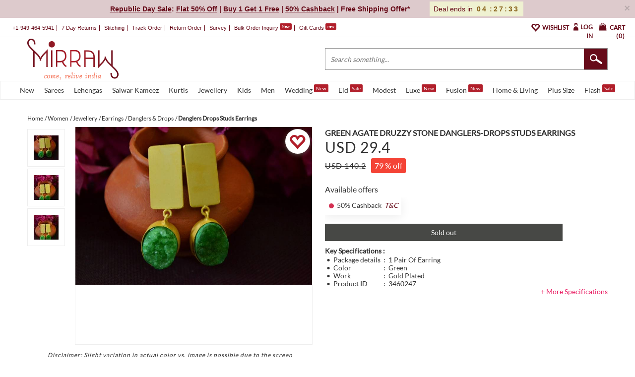

--- FILE ---
content_type: text/html; charset=utf-8
request_url: https://www.mirraw.com/designers/shreevaram/designs/green-agate-danglers-drops--1c5fd92d-4efc-4798-9f37-de91cc78e6ab
body_size: 50901
content:
<!DOCTYPE html>
<html lang='en' xml:lang='en' xmlns:fb='//ogp.me/ns/fb#' xmlns='//www.w3.org/1999/xhtml'>
<head>
<title>Green agate Druzzy stone danglers-drops studs earrings - SHREEVARAM - 3460247</title>
<meta content='danglers earrings, drop earrings, drop earrings online, drop earrings jewellery, buy drop earrings online, danglers online, buy danglers online, danglers designs, dangler collections, diamond danglers' name='keywords'>
<meta content='I found this beautiful design on Mirraw.com. Visit Mirraw to checkout more such amazing designs. Mirraw brings handpicked designs from designers across the India. Click here to ...' name='description'>
<meta content='width=device-width, initial-scale=1.0, maximum-scale=1.0, user-scalable=0' name='viewport'>
<meta content='agapK5s18B0nYsx87rslHH_kTY2Uxa_WuGeZ8uGtxas' name='google-site-verification'>
<meta content='ae162c57511278e951259fb168ee2257' name='p:domain_verify'>
<meta content='2a662054611db26020810ba3279e4d02' name='p:domain_verify'>
<meta content='C73FA91FB27EB19AF53A38C69211F328' name='msvalidate.01'>
<meta content='Green agate Druzzy stone danglers-drops studs earrings - SHREEVARAM - 3460247' property='og:title'>
<meta content='mirraw-com:design' property='og:type'>
<meta content='https://www.mirraw.com/designers/shreevaram/designs/green-agate-danglers-drops--1c5fd92d-4efc-4798-9f37-de91cc78e6ab' property='og:url'>
<meta content='https://assets0.mirraw.com/images/8792411/image_small.jpeg?1615650382' property='og:image'>
<meta content='Mirraw.com' property='og:site_name'>
<meta content='I found this beautiful design on Mirraw.com. Visit Mirraw to checkout more such amazing designs. Mirraw brings handpicked designs from designers across the India. Click here to ...' property='og:description'>
<meta content='en_US' property='og:locale'>
<meta content='506263136' property='fb:admins'>
<meta content='1713708862919124' property='fb:app_id'>
<!-- Twitter Card data -->
<meta content='summary_large_image' name='twitter:card'>
<meta content='@MirrawDesigns' name='twitter:site'>
<meta content='@blacklife' name='twitter:creator'>
<!-- Twitter app Card data -->
<meta content='IN' name='twitter:app:country'>
<meta content='Mirraw' name='twitter:app:name:iphone'>
<meta content='1112569519' name='twitter:app:id:iphone'>
<meta content='https://www.mirraw.com/designers/shreevaram/designs/green-agate-danglers-drops--1c5fd92d-4efc-4798-9f37-de91cc78e6ab' name='twitter:app:url:iphone'>
<meta content='Mirraw.com' name='twitter:app:name:googleplay'>
<meta content='com.mirraw.android' name='twitter:app:id:googleplay'>
<meta content='https://www.mirraw.com/designers/shreevaram/designs/green-agate-danglers-drops--1c5fd92d-4efc-4798-9f37-de91cc78e6ab' name='twitter:app:url:googleplay'>
<meta content='index, follow, max-image-preview:large, max-snippet:-1' name='robots'>
<meta content='text/html; charset=utf-8' http-equiv='Content-Type'>
<script type="text/javascript">window.NREUM||(NREUM={});NREUM.info={"beacon":"bam.nr-data.net","errorBeacon":"bam.nr-data.net","licenseKey":"NRJS-6c47bd5905e51c028f8","applicationID":"565819519","transactionName":"ew4LFkZaWgpWShhUA0sIAgxHGkUOXE8=","queueTime":0,"applicationTime":241,"agent":""}</script>
<script type="text/javascript">(window.NREUM||(NREUM={})).init={privacy:{cookies_enabled:true},ajax:{deny_list:["bam.nr-data.net"]},feature_flags:["soft_nav"],distributed_tracing:{enabled:true}};(window.NREUM||(NREUM={})).loader_config={agentID:"594554337",accountID:"3606448",trustKey:"3606448",xpid:"VwAHV1JXABAFUlRaBggCV10=",licenseKey:"NRJS-6c47bd5905e51c028f8",applicationID:"565819519",browserID:"594554337"};;/*! For license information please see nr-loader-spa-1.308.0.min.js.LICENSE.txt */
(()=>{var e,t,r={384:(e,t,r)=>{"use strict";r.d(t,{NT:()=>a,US:()=>u,Zm:()=>o,bQ:()=>d,dV:()=>c,pV:()=>l});var n=r(6154),i=r(1863),s=r(1910);const a={beacon:"bam.nr-data.net",errorBeacon:"bam.nr-data.net"};function o(){return n.gm.NREUM||(n.gm.NREUM={}),void 0===n.gm.newrelic&&(n.gm.newrelic=n.gm.NREUM),n.gm.NREUM}function c(){let e=o();return e.o||(e.o={ST:n.gm.setTimeout,SI:n.gm.setImmediate||n.gm.setInterval,CT:n.gm.clearTimeout,XHR:n.gm.XMLHttpRequest,REQ:n.gm.Request,EV:n.gm.Event,PR:n.gm.Promise,MO:n.gm.MutationObserver,FETCH:n.gm.fetch,WS:n.gm.WebSocket},(0,s.i)(...Object.values(e.o))),e}function d(e,t){let r=o();r.initializedAgents??={},t.initializedAt={ms:(0,i.t)(),date:new Date},r.initializedAgents[e]=t}function u(e,t){o()[e]=t}function l(){return function(){let e=o();const t=e.info||{};e.info={beacon:a.beacon,errorBeacon:a.errorBeacon,...t}}(),function(){let e=o();const t=e.init||{};e.init={...t}}(),c(),function(){let e=o();const t=e.loader_config||{};e.loader_config={...t}}(),o()}},782:(e,t,r)=>{"use strict";r.d(t,{T:()=>n});const n=r(860).K7.pageViewTiming},860:(e,t,r)=>{"use strict";r.d(t,{$J:()=>u,K7:()=>c,P3:()=>d,XX:()=>i,Yy:()=>o,df:()=>s,qY:()=>n,v4:()=>a});const n="events",i="jserrors",s="browser/blobs",a="rum",o="browser/logs",c={ajax:"ajax",genericEvents:"generic_events",jserrors:i,logging:"logging",metrics:"metrics",pageAction:"page_action",pageViewEvent:"page_view_event",pageViewTiming:"page_view_timing",sessionReplay:"session_replay",sessionTrace:"session_trace",softNav:"soft_navigations",spa:"spa"},d={[c.pageViewEvent]:1,[c.pageViewTiming]:2,[c.metrics]:3,[c.jserrors]:4,[c.spa]:5,[c.ajax]:6,[c.sessionTrace]:7,[c.softNav]:8,[c.sessionReplay]:9,[c.logging]:10,[c.genericEvents]:11},u={[c.pageViewEvent]:a,[c.pageViewTiming]:n,[c.ajax]:n,[c.spa]:n,[c.softNav]:n,[c.metrics]:i,[c.jserrors]:i,[c.sessionTrace]:s,[c.sessionReplay]:s,[c.logging]:o,[c.genericEvents]:"ins"}},944:(e,t,r)=>{"use strict";r.d(t,{R:()=>i});var n=r(3241);function i(e,t){"function"==typeof console.debug&&(console.debug("New Relic Warning: https://github.com/newrelic/newrelic-browser-agent/blob/main/docs/warning-codes.md#".concat(e),t),(0,n.W)({agentIdentifier:null,drained:null,type:"data",name:"warn",feature:"warn",data:{code:e,secondary:t}}))}},993:(e,t,r)=>{"use strict";r.d(t,{A$:()=>s,ET:()=>a,TZ:()=>o,p_:()=>i});var n=r(860);const i={ERROR:"ERROR",WARN:"WARN",INFO:"INFO",DEBUG:"DEBUG",TRACE:"TRACE"},s={OFF:0,ERROR:1,WARN:2,INFO:3,DEBUG:4,TRACE:5},a="log",o=n.K7.logging},1541:(e,t,r)=>{"use strict";r.d(t,{U:()=>i,f:()=>n});const n={MFE:"MFE",BA:"BA"};function i(e,t){if(2!==t?.harvestEndpointVersion)return{};const r=t.agentRef.runtime.appMetadata.agents[0].entityGuid;return e?{"source.id":e.id,"source.name":e.name,"source.type":e.type,"parent.id":e.parent?.id||r,"parent.type":e.parent?.type||n.BA}:{"entity.guid":r,appId:t.agentRef.info.applicationID}}},1687:(e,t,r)=>{"use strict";r.d(t,{Ak:()=>d,Ze:()=>h,x3:()=>u});var n=r(3241),i=r(7836),s=r(3606),a=r(860),o=r(2646);const c={};function d(e,t){const r={staged:!1,priority:a.P3[t]||0};l(e),c[e].get(t)||c[e].set(t,r)}function u(e,t){e&&c[e]&&(c[e].get(t)&&c[e].delete(t),p(e,t,!1),c[e].size&&f(e))}function l(e){if(!e)throw new Error("agentIdentifier required");c[e]||(c[e]=new Map)}function h(e="",t="feature",r=!1){if(l(e),!e||!c[e].get(t)||r)return p(e,t);c[e].get(t).staged=!0,f(e)}function f(e){const t=Array.from(c[e]);t.every(([e,t])=>t.staged)&&(t.sort((e,t)=>e[1].priority-t[1].priority),t.forEach(([t])=>{c[e].delete(t),p(e,t)}))}function p(e,t,r=!0){const a=e?i.ee.get(e):i.ee,c=s.i.handlers;if(!a.aborted&&a.backlog&&c){if((0,n.W)({agentIdentifier:e,type:"lifecycle",name:"drain",feature:t}),r){const e=a.backlog[t],r=c[t];if(r){for(let t=0;e&&t<e.length;++t)g(e[t],r);Object.entries(r).forEach(([e,t])=>{Object.values(t||{}).forEach(t=>{t[0]?.on&&t[0]?.context()instanceof o.y&&t[0].on(e,t[1])})})}}a.isolatedBacklog||delete c[t],a.backlog[t]=null,a.emit("drain-"+t,[])}}function g(e,t){var r=e[1];Object.values(t[r]||{}).forEach(t=>{var r=e[0];if(t[0]===r){var n=t[1],i=e[3],s=e[2];n.apply(i,s)}})}},1738:(e,t,r)=>{"use strict";r.d(t,{U:()=>f,Y:()=>h});var n=r(3241),i=r(9908),s=r(1863),a=r(944),o=r(5701),c=r(3969),d=r(8362),u=r(860),l=r(4261);function h(e,t,r,s){const h=s||r;!h||h[e]&&h[e]!==d.d.prototype[e]||(h[e]=function(){(0,i.p)(c.xV,["API/"+e+"/called"],void 0,u.K7.metrics,r.ee),(0,n.W)({agentIdentifier:r.agentIdentifier,drained:!!o.B?.[r.agentIdentifier],type:"data",name:"api",feature:l.Pl+e,data:{}});try{return t.apply(this,arguments)}catch(e){(0,a.R)(23,e)}})}function f(e,t,r,n,a){const o=e.info;null===r?delete o.jsAttributes[t]:o.jsAttributes[t]=r,(a||null===r)&&(0,i.p)(l.Pl+n,[(0,s.t)(),t,r],void 0,"session",e.ee)}},1741:(e,t,r)=>{"use strict";r.d(t,{W:()=>s});var n=r(944),i=r(4261);class s{#e(e,...t){if(this[e]!==s.prototype[e])return this[e](...t);(0,n.R)(35,e)}addPageAction(e,t){return this.#e(i.hG,e,t)}register(e){return this.#e(i.eY,e)}recordCustomEvent(e,t){return this.#e(i.fF,e,t)}setPageViewName(e,t){return this.#e(i.Fw,e,t)}setCustomAttribute(e,t,r){return this.#e(i.cD,e,t,r)}noticeError(e,t){return this.#e(i.o5,e,t)}setUserId(e,t=!1){return this.#e(i.Dl,e,t)}setApplicationVersion(e){return this.#e(i.nb,e)}setErrorHandler(e){return this.#e(i.bt,e)}addRelease(e,t){return this.#e(i.k6,e,t)}log(e,t){return this.#e(i.$9,e,t)}start(){return this.#e(i.d3)}finished(e){return this.#e(i.BL,e)}recordReplay(){return this.#e(i.CH)}pauseReplay(){return this.#e(i.Tb)}addToTrace(e){return this.#e(i.U2,e)}setCurrentRouteName(e){return this.#e(i.PA,e)}interaction(e){return this.#e(i.dT,e)}wrapLogger(e,t,r){return this.#e(i.Wb,e,t,r)}measure(e,t){return this.#e(i.V1,e,t)}consent(e){return this.#e(i.Pv,e)}}},1863:(e,t,r)=>{"use strict";function n(){return Math.floor(performance.now())}r.d(t,{t:()=>n})},1910:(e,t,r)=>{"use strict";r.d(t,{i:()=>s});var n=r(944);const i=new Map;function s(...e){return e.every(e=>{if(i.has(e))return i.get(e);const t="function"==typeof e?e.toString():"",r=t.includes("[native code]"),s=t.includes("nrWrapper");return r||s||(0,n.R)(64,e?.name||t),i.set(e,r),r})}},2555:(e,t,r)=>{"use strict";r.d(t,{D:()=>o,f:()=>a});var n=r(384),i=r(8122);const s={beacon:n.NT.beacon,errorBeacon:n.NT.errorBeacon,licenseKey:void 0,applicationID:void 0,sa:void 0,queueTime:void 0,applicationTime:void 0,ttGuid:void 0,user:void 0,account:void 0,product:void 0,extra:void 0,jsAttributes:{},userAttributes:void 0,atts:void 0,transactionName:void 0,tNamePlain:void 0};function a(e){try{return!!e.licenseKey&&!!e.errorBeacon&&!!e.applicationID}catch(e){return!1}}const o=e=>(0,i.a)(e,s)},2614:(e,t,r)=>{"use strict";r.d(t,{BB:()=>a,H3:()=>n,g:()=>d,iL:()=>c,tS:()=>o,uh:()=>i,wk:()=>s});const n="NRBA",i="SESSION",s=144e5,a=18e5,o={STARTED:"session-started",PAUSE:"session-pause",RESET:"session-reset",RESUME:"session-resume",UPDATE:"session-update"},c={SAME_TAB:"same-tab",CROSS_TAB:"cross-tab"},d={OFF:0,FULL:1,ERROR:2}},2646:(e,t,r)=>{"use strict";r.d(t,{y:()=>n});class n{constructor(e){this.contextId=e}}},2843:(e,t,r)=>{"use strict";r.d(t,{G:()=>s,u:()=>i});var n=r(3878);function i(e,t=!1,r,i){(0,n.DD)("visibilitychange",function(){if(t)return void("hidden"===document.visibilityState&&e());e(document.visibilityState)},r,i)}function s(e,t,r){(0,n.sp)("pagehide",e,t,r)}},3241:(e,t,r)=>{"use strict";r.d(t,{W:()=>s});var n=r(6154);const i="newrelic";function s(e={}){try{n.gm.dispatchEvent(new CustomEvent(i,{detail:e}))}catch(e){}}},3304:(e,t,r)=>{"use strict";r.d(t,{A:()=>s});var n=r(7836);const i=()=>{const e=new WeakSet;return(t,r)=>{if("object"==typeof r&&null!==r){if(e.has(r))return;e.add(r)}return r}};function s(e){try{return JSON.stringify(e,i())??""}catch(e){try{n.ee.emit("internal-error",[e])}catch(e){}return""}}},3333:(e,t,r)=>{"use strict";r.d(t,{$v:()=>u,TZ:()=>n,Xh:()=>c,Zp:()=>i,kd:()=>d,mq:()=>o,nf:()=>a,qN:()=>s});const n=r(860).K7.genericEvents,i=["auxclick","click","copy","keydown","paste","scrollend"],s=["focus","blur"],a=4,o=1e3,c=2e3,d=["PageAction","UserAction","BrowserPerformance"],u={RESOURCES:"experimental.resources",REGISTER:"register"}},3434:(e,t,r)=>{"use strict";r.d(t,{Jt:()=>s,YM:()=>d});var n=r(7836),i=r(5607);const s="nr@original:".concat(i.W),a=50;var o=Object.prototype.hasOwnProperty,c=!1;function d(e,t){return e||(e=n.ee),r.inPlace=function(e,t,n,i,s){n||(n="");const a="-"===n.charAt(0);for(let o=0;o<t.length;o++){const c=t[o],d=e[c];l(d)||(e[c]=r(d,a?c+n:n,i,c,s))}},r.flag=s,r;function r(t,r,n,c,d){return l(t)?t:(r||(r=""),nrWrapper[s]=t,function(e,t,r){if(Object.defineProperty&&Object.keys)try{return Object.keys(e).forEach(function(r){Object.defineProperty(t,r,{get:function(){return e[r]},set:function(t){return e[r]=t,t}})}),t}catch(e){u([e],r)}for(var n in e)o.call(e,n)&&(t[n]=e[n])}(t,nrWrapper,e),nrWrapper);function nrWrapper(){var s,o,l,h;let f;try{o=this,s=[...arguments],l="function"==typeof n?n(s,o):n||{}}catch(t){u([t,"",[s,o,c],l],e)}i(r+"start",[s,o,c],l,d);const p=performance.now();let g;try{return h=t.apply(o,s),g=performance.now(),h}catch(e){throw g=performance.now(),i(r+"err",[s,o,e],l,d),f=e,f}finally{const e=g-p,t={start:p,end:g,duration:e,isLongTask:e>=a,methodName:c,thrownError:f};t.isLongTask&&i("long-task",[t,o],l,d),i(r+"end",[s,o,h],l,d)}}}function i(r,n,i,s){if(!c||t){var a=c;c=!0;try{e.emit(r,n,i,t,s)}catch(t){u([t,r,n,i],e)}c=a}}}function u(e,t){t||(t=n.ee);try{t.emit("internal-error",e)}catch(e){}}function l(e){return!(e&&"function"==typeof e&&e.apply&&!e[s])}},3606:(e,t,r)=>{"use strict";r.d(t,{i:()=>s});var n=r(9908);s.on=a;var i=s.handlers={};function s(e,t,r,s){a(s||n.d,i,e,t,r)}function a(e,t,r,i,s){s||(s="feature"),e||(e=n.d);var a=t[s]=t[s]||{};(a[r]=a[r]||[]).push([e,i])}},3738:(e,t,r)=>{"use strict";r.d(t,{He:()=>i,Kp:()=>o,Lc:()=>d,Rz:()=>u,TZ:()=>n,bD:()=>s,d3:()=>a,jx:()=>l,sl:()=>h,uP:()=>c});const n=r(860).K7.sessionTrace,i="bstResource",s="resource",a="-start",o="-end",c="fn"+a,d="fn"+o,u="pushState",l=1e3,h=3e4},3785:(e,t,r)=>{"use strict";r.d(t,{R:()=>c,b:()=>d});var n=r(9908),i=r(1863),s=r(860),a=r(3969),o=r(993);function c(e,t,r={},c=o.p_.INFO,d=!0,u,l=(0,i.t)()){(0,n.p)(a.xV,["API/logging/".concat(c.toLowerCase(),"/called")],void 0,s.K7.metrics,e),(0,n.p)(o.ET,[l,t,r,c,d,u],void 0,s.K7.logging,e)}function d(e){return"string"==typeof e&&Object.values(o.p_).some(t=>t===e.toUpperCase().trim())}},3878:(e,t,r)=>{"use strict";function n(e,t){return{capture:e,passive:!1,signal:t}}function i(e,t,r=!1,i){window.addEventListener(e,t,n(r,i))}function s(e,t,r=!1,i){document.addEventListener(e,t,n(r,i))}r.d(t,{DD:()=>s,jT:()=>n,sp:()=>i})},3962:(e,t,r)=>{"use strict";r.d(t,{AM:()=>a,O2:()=>l,OV:()=>s,Qu:()=>h,TZ:()=>c,ih:()=>f,pP:()=>o,t1:()=>u,tC:()=>i,wD:()=>d});var n=r(860);const i=["click","keydown","submit"],s="popstate",a="api",o="initialPageLoad",c=n.K7.softNav,d=5e3,u=500,l={INITIAL_PAGE_LOAD:"",ROUTE_CHANGE:1,UNSPECIFIED:2},h={INTERACTION:1,AJAX:2,CUSTOM_END:3,CUSTOM_TRACER:4},f={IP:"in progress",PF:"pending finish",FIN:"finished",CAN:"cancelled"}},3969:(e,t,r)=>{"use strict";r.d(t,{TZ:()=>n,XG:()=>o,rs:()=>i,xV:()=>a,z_:()=>s});const n=r(860).K7.metrics,i="sm",s="cm",a="storeSupportabilityMetrics",o="storeEventMetrics"},4234:(e,t,r)=>{"use strict";r.d(t,{W:()=>s});var n=r(7836),i=r(1687);class s{constructor(e,t){this.agentIdentifier=e,this.ee=n.ee.get(e),this.featureName=t,this.blocked=!1}deregisterDrain(){(0,i.x3)(this.agentIdentifier,this.featureName)}}},4261:(e,t,r)=>{"use strict";r.d(t,{$9:()=>u,BL:()=>c,CH:()=>p,Dl:()=>R,Fw:()=>w,PA:()=>v,Pl:()=>n,Pv:()=>A,Tb:()=>h,U2:()=>a,V1:()=>E,Wb:()=>T,bt:()=>y,cD:()=>b,d3:()=>x,dT:()=>d,eY:()=>g,fF:()=>f,hG:()=>s,hw:()=>i,k6:()=>o,nb:()=>m,o5:()=>l});const n="api-",i=n+"ixn-",s="addPageAction",a="addToTrace",o="addRelease",c="finished",d="interaction",u="log",l="noticeError",h="pauseReplay",f="recordCustomEvent",p="recordReplay",g="register",m="setApplicationVersion",v="setCurrentRouteName",b="setCustomAttribute",y="setErrorHandler",w="setPageViewName",R="setUserId",x="start",T="wrapLogger",E="measure",A="consent"},5205:(e,t,r)=>{"use strict";r.d(t,{j:()=>S});var n=r(384),i=r(1741);var s=r(2555),a=r(3333);const o=e=>{if(!e||"string"!=typeof e)return!1;try{document.createDocumentFragment().querySelector(e)}catch{return!1}return!0};var c=r(2614),d=r(944),u=r(8122);const l="[data-nr-mask]",h=e=>(0,u.a)(e,(()=>{const e={feature_flags:[],experimental:{allow_registered_children:!1,resources:!1},mask_selector:"*",block_selector:"[data-nr-block]",mask_input_options:{color:!1,date:!1,"datetime-local":!1,email:!1,month:!1,number:!1,range:!1,search:!1,tel:!1,text:!1,time:!1,url:!1,week:!1,textarea:!1,select:!1,password:!0}};return{ajax:{deny_list:void 0,block_internal:!0,enabled:!0,autoStart:!0},api:{get allow_registered_children(){return e.feature_flags.includes(a.$v.REGISTER)||e.experimental.allow_registered_children},set allow_registered_children(t){e.experimental.allow_registered_children=t},duplicate_registered_data:!1},browser_consent_mode:{enabled:!1},distributed_tracing:{enabled:void 0,exclude_newrelic_header:void 0,cors_use_newrelic_header:void 0,cors_use_tracecontext_headers:void 0,allowed_origins:void 0},get feature_flags(){return e.feature_flags},set feature_flags(t){e.feature_flags=t},generic_events:{enabled:!0,autoStart:!0},harvest:{interval:30},jserrors:{enabled:!0,autoStart:!0},logging:{enabled:!0,autoStart:!0},metrics:{enabled:!0,autoStart:!0},obfuscate:void 0,page_action:{enabled:!0},page_view_event:{enabled:!0,autoStart:!0},page_view_timing:{enabled:!0,autoStart:!0},performance:{capture_marks:!1,capture_measures:!1,capture_detail:!0,resources:{get enabled(){return e.feature_flags.includes(a.$v.RESOURCES)||e.experimental.resources},set enabled(t){e.experimental.resources=t},asset_types:[],first_party_domains:[],ignore_newrelic:!0}},privacy:{cookies_enabled:!0},proxy:{assets:void 0,beacon:void 0},session:{expiresMs:c.wk,inactiveMs:c.BB},session_replay:{autoStart:!0,enabled:!1,preload:!1,sampling_rate:10,error_sampling_rate:100,collect_fonts:!1,inline_images:!1,fix_stylesheets:!0,mask_all_inputs:!0,get mask_text_selector(){return e.mask_selector},set mask_text_selector(t){o(t)?e.mask_selector="".concat(t,",").concat(l):""===t||null===t?e.mask_selector=l:(0,d.R)(5,t)},get block_class(){return"nr-block"},get ignore_class(){return"nr-ignore"},get mask_text_class(){return"nr-mask"},get block_selector(){return e.block_selector},set block_selector(t){o(t)?e.block_selector+=",".concat(t):""!==t&&(0,d.R)(6,t)},get mask_input_options(){return e.mask_input_options},set mask_input_options(t){t&&"object"==typeof t?e.mask_input_options={...t,password:!0}:(0,d.R)(7,t)}},session_trace:{enabled:!0,autoStart:!0},soft_navigations:{enabled:!0,autoStart:!0},spa:{enabled:!0,autoStart:!0},ssl:void 0,user_actions:{enabled:!0,elementAttributes:["id","className","tagName","type"]}}})());var f=r(6154),p=r(9324);let g=0;const m={buildEnv:p.F3,distMethod:p.Xs,version:p.xv,originTime:f.WN},v={consented:!1},b={appMetadata:{},get consented(){return this.session?.state?.consent||v.consented},set consented(e){v.consented=e},customTransaction:void 0,denyList:void 0,disabled:!1,harvester:void 0,isolatedBacklog:!1,isRecording:!1,loaderType:void 0,maxBytes:3e4,obfuscator:void 0,onerror:void 0,ptid:void 0,releaseIds:{},session:void 0,timeKeeper:void 0,registeredEntities:[],jsAttributesMetadata:{bytes:0},get harvestCount(){return++g}},y=e=>{const t=(0,u.a)(e,b),r=Object.keys(m).reduce((e,t)=>(e[t]={value:m[t],writable:!1,configurable:!0,enumerable:!0},e),{});return Object.defineProperties(t,r)};var w=r(5701);const R=e=>{const t=e.startsWith("http");e+="/",r.p=t?e:"https://"+e};var x=r(7836),T=r(3241);const E={accountID:void 0,trustKey:void 0,agentID:void 0,licenseKey:void 0,applicationID:void 0,xpid:void 0},A=e=>(0,u.a)(e,E),_=new Set;function S(e,t={},r,a){let{init:o,info:c,loader_config:d,runtime:u={},exposed:l=!0}=t;if(!c){const e=(0,n.pV)();o=e.init,c=e.info,d=e.loader_config}e.init=h(o||{}),e.loader_config=A(d||{}),c.jsAttributes??={},f.bv&&(c.jsAttributes.isWorker=!0),e.info=(0,s.D)(c);const p=e.init,g=[c.beacon,c.errorBeacon];_.has(e.agentIdentifier)||(p.proxy.assets&&(R(p.proxy.assets),g.push(p.proxy.assets)),p.proxy.beacon&&g.push(p.proxy.beacon),e.beacons=[...g],function(e){const t=(0,n.pV)();Object.getOwnPropertyNames(i.W.prototype).forEach(r=>{const n=i.W.prototype[r];if("function"!=typeof n||"constructor"===n)return;let s=t[r];e[r]&&!1!==e.exposed&&"micro-agent"!==e.runtime?.loaderType&&(t[r]=(...t)=>{const n=e[r](...t);return s?s(...t):n})})}(e),(0,n.US)("activatedFeatures",w.B)),u.denyList=[...p.ajax.deny_list||[],...p.ajax.block_internal?g:[]],u.ptid=e.agentIdentifier,u.loaderType=r,e.runtime=y(u),_.has(e.agentIdentifier)||(e.ee=x.ee.get(e.agentIdentifier),e.exposed=l,(0,T.W)({agentIdentifier:e.agentIdentifier,drained:!!w.B?.[e.agentIdentifier],type:"lifecycle",name:"initialize",feature:void 0,data:e.config})),_.add(e.agentIdentifier)}},5270:(e,t,r)=>{"use strict";r.d(t,{Aw:()=>a,SR:()=>s,rF:()=>o});var n=r(384),i=r(7767);function s(e){return!!(0,n.dV)().o.MO&&(0,i.V)(e)&&!0===e?.session_trace.enabled}function a(e){return!0===e?.session_replay.preload&&s(e)}function o(e,t){try{if("string"==typeof t?.type){if("password"===t.type.toLowerCase())return"*".repeat(e?.length||0);if(void 0!==t?.dataset?.nrUnmask||t?.classList?.contains("nr-unmask"))return e}}catch(e){}return"string"==typeof e?e.replace(/[\S]/g,"*"):"*".repeat(e?.length||0)}},5289:(e,t,r)=>{"use strict";r.d(t,{GG:()=>a,Qr:()=>c,sB:()=>o});var n=r(3878),i=r(6389);function s(){return"undefined"==typeof document||"complete"===document.readyState}function a(e,t){if(s())return e();const r=(0,i.J)(e),a=setInterval(()=>{s()&&(clearInterval(a),r())},500);(0,n.sp)("load",r,t)}function o(e){if(s())return e();(0,n.DD)("DOMContentLoaded",e)}function c(e){if(s())return e();(0,n.sp)("popstate",e)}},5607:(e,t,r)=>{"use strict";r.d(t,{W:()=>n});const n=(0,r(9566).bz)()},5701:(e,t,r)=>{"use strict";r.d(t,{B:()=>s,t:()=>a});var n=r(3241);const i=new Set,s={};function a(e,t){const r=t.agentIdentifier;s[r]??={},e&&"object"==typeof e&&(i.has(r)||(t.ee.emit("rumresp",[e]),s[r]=e,i.add(r),(0,n.W)({agentIdentifier:r,loaded:!0,drained:!0,type:"lifecycle",name:"load",feature:void 0,data:e})))}},6154:(e,t,r)=>{"use strict";r.d(t,{OF:()=>d,RI:()=>i,WN:()=>h,bv:()=>s,eN:()=>f,gm:()=>a,lR:()=>l,m:()=>c,mw:()=>o,sb:()=>u});var n=r(1863);const i="undefined"!=typeof window&&!!window.document,s="undefined"!=typeof WorkerGlobalScope&&("undefined"!=typeof self&&self instanceof WorkerGlobalScope&&self.navigator instanceof WorkerNavigator||"undefined"!=typeof globalThis&&globalThis instanceof WorkerGlobalScope&&globalThis.navigator instanceof WorkerNavigator),a=i?window:"undefined"!=typeof WorkerGlobalScope&&("undefined"!=typeof self&&self instanceof WorkerGlobalScope&&self||"undefined"!=typeof globalThis&&globalThis instanceof WorkerGlobalScope&&globalThis),o=Boolean("hidden"===a?.document?.visibilityState),c=""+a?.location,d=/iPad|iPhone|iPod/.test(a.navigator?.userAgent),u=d&&"undefined"==typeof SharedWorker,l=(()=>{const e=a.navigator?.userAgent?.match(/Firefox[/\s](\d+\.\d+)/);return Array.isArray(e)&&e.length>=2?+e[1]:0})(),h=Date.now()-(0,n.t)(),f=()=>"undefined"!=typeof PerformanceNavigationTiming&&a?.performance?.getEntriesByType("navigation")?.[0]?.responseStart},6344:(e,t,r)=>{"use strict";r.d(t,{BB:()=>u,Qb:()=>l,TZ:()=>i,Ug:()=>a,Vh:()=>s,_s:()=>o,bc:()=>d,yP:()=>c});var n=r(2614);const i=r(860).K7.sessionReplay,s="errorDuringReplay",a=.12,o={DomContentLoaded:0,Load:1,FullSnapshot:2,IncrementalSnapshot:3,Meta:4,Custom:5},c={[n.g.ERROR]:15e3,[n.g.FULL]:3e5,[n.g.OFF]:0},d={RESET:{message:"Session was reset",sm:"Reset"},IMPORT:{message:"Recorder failed to import",sm:"Import"},TOO_MANY:{message:"429: Too Many Requests",sm:"Too-Many"},TOO_BIG:{message:"Payload was too large",sm:"Too-Big"},CROSS_TAB:{message:"Session Entity was set to OFF on another tab",sm:"Cross-Tab"},ENTITLEMENTS:{message:"Session Replay is not allowed and will not be started",sm:"Entitlement"}},u=5e3,l={API:"api",RESUME:"resume",SWITCH_TO_FULL:"switchToFull",INITIALIZE:"initialize",PRELOAD:"preload"}},6389:(e,t,r)=>{"use strict";function n(e,t=500,r={}){const n=r?.leading||!1;let i;return(...r)=>{n&&void 0===i&&(e.apply(this,r),i=setTimeout(()=>{i=clearTimeout(i)},t)),n||(clearTimeout(i),i=setTimeout(()=>{e.apply(this,r)},t))}}function i(e){let t=!1;return(...r)=>{t||(t=!0,e.apply(this,r))}}r.d(t,{J:()=>i,s:()=>n})},6630:(e,t,r)=>{"use strict";r.d(t,{T:()=>n});const n=r(860).K7.pageViewEvent},6774:(e,t,r)=>{"use strict";r.d(t,{T:()=>n});const n=r(860).K7.jserrors},7295:(e,t,r)=>{"use strict";r.d(t,{Xv:()=>a,gX:()=>i,iW:()=>s});var n=[];function i(e){if(!e||s(e))return!1;if(0===n.length)return!0;if("*"===n[0].hostname)return!1;for(var t=0;t<n.length;t++){var r=n[t];if(r.hostname.test(e.hostname)&&r.pathname.test(e.pathname))return!1}return!0}function s(e){return void 0===e.hostname}function a(e){if(n=[],e&&e.length)for(var t=0;t<e.length;t++){let r=e[t];if(!r)continue;if("*"===r)return void(n=[{hostname:"*"}]);0===r.indexOf("http://")?r=r.substring(7):0===r.indexOf("https://")&&(r=r.substring(8));const i=r.indexOf("/");let s,a;i>0?(s=r.substring(0,i),a=r.substring(i)):(s=r,a="*");let[c]=s.split(":");n.push({hostname:o(c),pathname:o(a,!0)})}}function o(e,t=!1){const r=e.replace(/[.+?^${}()|[\]\\]/g,e=>"\\"+e).replace(/\*/g,".*?");return new RegExp((t?"^":"")+r+"$")}},7485:(e,t,r)=>{"use strict";r.d(t,{D:()=>i});var n=r(6154);function i(e){if(0===(e||"").indexOf("data:"))return{protocol:"data"};try{const t=new URL(e,location.href),r={port:t.port,hostname:t.hostname,pathname:t.pathname,search:t.search,protocol:t.protocol.slice(0,t.protocol.indexOf(":")),sameOrigin:t.protocol===n.gm?.location?.protocol&&t.host===n.gm?.location?.host};return r.port&&""!==r.port||("http:"===t.protocol&&(r.port="80"),"https:"===t.protocol&&(r.port="443")),r.pathname&&""!==r.pathname?r.pathname.startsWith("/")||(r.pathname="/".concat(r.pathname)):r.pathname="/",r}catch(e){return{}}}},7699:(e,t,r)=>{"use strict";r.d(t,{It:()=>s,KC:()=>o,No:()=>i,qh:()=>a});var n=r(860);const i=16e3,s=1e6,a="SESSION_ERROR",o={[n.K7.logging]:!0,[n.K7.genericEvents]:!1,[n.K7.jserrors]:!1,[n.K7.ajax]:!1}},7767:(e,t,r)=>{"use strict";r.d(t,{V:()=>i});var n=r(6154);const i=e=>n.RI&&!0===e?.privacy.cookies_enabled},7836:(e,t,r)=>{"use strict";r.d(t,{P:()=>o,ee:()=>c});var n=r(384),i=r(8990),s=r(2646),a=r(5607);const o="nr@context:".concat(a.W),c=function e(t,r){var n={},a={},u={},l=!1;try{l=16===r.length&&d.initializedAgents?.[r]?.runtime.isolatedBacklog}catch(e){}var h={on:p,addEventListener:p,removeEventListener:function(e,t){var r=n[e];if(!r)return;for(var i=0;i<r.length;i++)r[i]===t&&r.splice(i,1)},emit:function(e,r,n,i,s){!1!==s&&(s=!0);if(c.aborted&&!i)return;t&&s&&t.emit(e,r,n);var o=f(n);g(e).forEach(e=>{e.apply(o,r)});var d=v()[a[e]];d&&d.push([h,e,r,o]);return o},get:m,listeners:g,context:f,buffer:function(e,t){const r=v();if(t=t||"feature",h.aborted)return;Object.entries(e||{}).forEach(([e,n])=>{a[n]=t,t in r||(r[t]=[])})},abort:function(){h._aborted=!0,Object.keys(h.backlog).forEach(e=>{delete h.backlog[e]})},isBuffering:function(e){return!!v()[a[e]]},debugId:r,backlog:l?{}:t&&"object"==typeof t.backlog?t.backlog:{},isolatedBacklog:l};return Object.defineProperty(h,"aborted",{get:()=>{let e=h._aborted||!1;return e||(t&&(e=t.aborted),e)}}),h;function f(e){return e&&e instanceof s.y?e:e?(0,i.I)(e,o,()=>new s.y(o)):new s.y(o)}function p(e,t){n[e]=g(e).concat(t)}function g(e){return n[e]||[]}function m(t){return u[t]=u[t]||e(h,t)}function v(){return h.backlog}}(void 0,"globalEE"),d=(0,n.Zm)();d.ee||(d.ee=c)},8122:(e,t,r)=>{"use strict";r.d(t,{a:()=>i});var n=r(944);function i(e,t){try{if(!e||"object"!=typeof e)return(0,n.R)(3);if(!t||"object"!=typeof t)return(0,n.R)(4);const r=Object.create(Object.getPrototypeOf(t),Object.getOwnPropertyDescriptors(t)),s=0===Object.keys(r).length?e:r;for(let a in s)if(void 0!==e[a])try{if(null===e[a]){r[a]=null;continue}Array.isArray(e[a])&&Array.isArray(t[a])?r[a]=Array.from(new Set([...e[a],...t[a]])):"object"==typeof e[a]&&"object"==typeof t[a]?r[a]=i(e[a],t[a]):r[a]=e[a]}catch(e){r[a]||(0,n.R)(1,e)}return r}catch(e){(0,n.R)(2,e)}}},8139:(e,t,r)=>{"use strict";r.d(t,{u:()=>h});var n=r(7836),i=r(3434),s=r(8990),a=r(6154);const o={},c=a.gm.XMLHttpRequest,d="addEventListener",u="removeEventListener",l="nr@wrapped:".concat(n.P);function h(e){var t=function(e){return(e||n.ee).get("events")}(e);if(o[t.debugId]++)return t;o[t.debugId]=1;var r=(0,i.YM)(t,!0);function h(e){r.inPlace(e,[d,u],"-",p)}function p(e,t){return e[1]}return"getPrototypeOf"in Object&&(a.RI&&f(document,h),c&&f(c.prototype,h),f(a.gm,h)),t.on(d+"-start",function(e,t){var n=e[1];if(null!==n&&("function"==typeof n||"object"==typeof n)&&"newrelic"!==e[0]){var i=(0,s.I)(n,l,function(){var e={object:function(){if("function"!=typeof n.handleEvent)return;return n.handleEvent.apply(n,arguments)},function:n}[typeof n];return e?r(e,"fn-",null,e.name||"anonymous"):n});this.wrapped=e[1]=i}}),t.on(u+"-start",function(e){e[1]=this.wrapped||e[1]}),t}function f(e,t,...r){let n=e;for(;"object"==typeof n&&!Object.prototype.hasOwnProperty.call(n,d);)n=Object.getPrototypeOf(n);n&&t(n,...r)}},8362:(e,t,r)=>{"use strict";r.d(t,{d:()=>s});var n=r(9566),i=r(1741);class s extends i.W{agentIdentifier=(0,n.LA)(16)}},8374:(e,t,r)=>{r.nc=(()=>{try{return document?.currentScript?.nonce}catch(e){}return""})()},8990:(e,t,r)=>{"use strict";r.d(t,{I:()=>i});var n=Object.prototype.hasOwnProperty;function i(e,t,r){if(n.call(e,t))return e[t];var i=r();if(Object.defineProperty&&Object.keys)try{return Object.defineProperty(e,t,{value:i,writable:!0,enumerable:!1}),i}catch(e){}return e[t]=i,i}},9119:(e,t,r)=>{"use strict";r.d(t,{L:()=>s});var n=/([^?#]*)[^#]*(#[^?]*|$).*/,i=/([^?#]*)().*/;function s(e,t){return e?e.replace(t?n:i,"$1$2"):e}},9300:(e,t,r)=>{"use strict";r.d(t,{T:()=>n});const n=r(860).K7.ajax},9324:(e,t,r)=>{"use strict";r.d(t,{AJ:()=>a,F3:()=>i,Xs:()=>s,Yq:()=>o,xv:()=>n});const n="1.308.0",i="PROD",s="CDN",a="@newrelic/rrweb",o="1.0.1"},9566:(e,t,r)=>{"use strict";r.d(t,{LA:()=>o,ZF:()=>c,bz:()=>a,el:()=>d});var n=r(6154);const i="xxxxxxxx-xxxx-4xxx-yxxx-xxxxxxxxxxxx";function s(e,t){return e?15&e[t]:16*Math.random()|0}function a(){const e=n.gm?.crypto||n.gm?.msCrypto;let t,r=0;return e&&e.getRandomValues&&(t=e.getRandomValues(new Uint8Array(30))),i.split("").map(e=>"x"===e?s(t,r++).toString(16):"y"===e?(3&s()|8).toString(16):e).join("")}function o(e){const t=n.gm?.crypto||n.gm?.msCrypto;let r,i=0;t&&t.getRandomValues&&(r=t.getRandomValues(new Uint8Array(e)));const a=[];for(var o=0;o<e;o++)a.push(s(r,i++).toString(16));return a.join("")}function c(){return o(16)}function d(){return o(32)}},9908:(e,t,r)=>{"use strict";r.d(t,{d:()=>n,p:()=>i});var n=r(7836).ee.get("handle");function i(e,t,r,i,s){s?(s.buffer([e],i),s.emit(e,t,r)):(n.buffer([e],i),n.emit(e,t,r))}}},n={};function i(e){var t=n[e];if(void 0!==t)return t.exports;var s=n[e]={exports:{}};return r[e](s,s.exports,i),s.exports}i.m=r,i.d=(e,t)=>{for(var r in t)i.o(t,r)&&!i.o(e,r)&&Object.defineProperty(e,r,{enumerable:!0,get:t[r]})},i.f={},i.e=e=>Promise.all(Object.keys(i.f).reduce((t,r)=>(i.f[r](e,t),t),[])),i.u=e=>({212:"nr-spa-compressor",249:"nr-spa-recorder",478:"nr-spa"}[e]+"-1.308.0.min.js"),i.o=(e,t)=>Object.prototype.hasOwnProperty.call(e,t),e={},t="NRBA-1.308.0.PROD:",i.l=(r,n,s,a)=>{if(e[r])e[r].push(n);else{var o,c;if(void 0!==s)for(var d=document.getElementsByTagName("script"),u=0;u<d.length;u++){var l=d[u];if(l.getAttribute("src")==r||l.getAttribute("data-webpack")==t+s){o=l;break}}if(!o){c=!0;var h={478:"sha512-RSfSVnmHk59T/uIPbdSE0LPeqcEdF4/+XhfJdBuccH5rYMOEZDhFdtnh6X6nJk7hGpzHd9Ujhsy7lZEz/ORYCQ==",249:"sha512-ehJXhmntm85NSqW4MkhfQqmeKFulra3klDyY0OPDUE+sQ3GokHlPh1pmAzuNy//3j4ac6lzIbmXLvGQBMYmrkg==",212:"sha512-B9h4CR46ndKRgMBcK+j67uSR2RCnJfGefU+A7FrgR/k42ovXy5x/MAVFiSvFxuVeEk/pNLgvYGMp1cBSK/G6Fg=="};(o=document.createElement("script")).charset="utf-8",i.nc&&o.setAttribute("nonce",i.nc),o.setAttribute("data-webpack",t+s),o.src=r,0!==o.src.indexOf(window.location.origin+"/")&&(o.crossOrigin="anonymous"),h[a]&&(o.integrity=h[a])}e[r]=[n];var f=(t,n)=>{o.onerror=o.onload=null,clearTimeout(p);var i=e[r];if(delete e[r],o.parentNode&&o.parentNode.removeChild(o),i&&i.forEach(e=>e(n)),t)return t(n)},p=setTimeout(f.bind(null,void 0,{type:"timeout",target:o}),12e4);o.onerror=f.bind(null,o.onerror),o.onload=f.bind(null,o.onload),c&&document.head.appendChild(o)}},i.r=e=>{"undefined"!=typeof Symbol&&Symbol.toStringTag&&Object.defineProperty(e,Symbol.toStringTag,{value:"Module"}),Object.defineProperty(e,"__esModule",{value:!0})},i.p="https://js-agent.newrelic.com/",(()=>{var e={38:0,788:0};i.f.j=(t,r)=>{var n=i.o(e,t)?e[t]:void 0;if(0!==n)if(n)r.push(n[2]);else{var s=new Promise((r,i)=>n=e[t]=[r,i]);r.push(n[2]=s);var a=i.p+i.u(t),o=new Error;i.l(a,r=>{if(i.o(e,t)&&(0!==(n=e[t])&&(e[t]=void 0),n)){var s=r&&("load"===r.type?"missing":r.type),a=r&&r.target&&r.target.src;o.message="Loading chunk "+t+" failed: ("+s+": "+a+")",o.name="ChunkLoadError",o.type=s,o.request=a,n[1](o)}},"chunk-"+t,t)}};var t=(t,r)=>{var n,s,[a,o,c]=r,d=0;if(a.some(t=>0!==e[t])){for(n in o)i.o(o,n)&&(i.m[n]=o[n]);if(c)c(i)}for(t&&t(r);d<a.length;d++)s=a[d],i.o(e,s)&&e[s]&&e[s][0](),e[s]=0},r=self["webpackChunk:NRBA-1.308.0.PROD"]=self["webpackChunk:NRBA-1.308.0.PROD"]||[];r.forEach(t.bind(null,0)),r.push=t.bind(null,r.push.bind(r))})(),(()=>{"use strict";i(8374);var e=i(8362),t=i(860);const r=Object.values(t.K7);var n=i(5205);var s=i(9908),a=i(1863),o=i(4261),c=i(1738);var d=i(1687),u=i(4234),l=i(5289),h=i(6154),f=i(944),p=i(5270),g=i(7767),m=i(6389),v=i(7699);class b extends u.W{constructor(e,t){super(e.agentIdentifier,t),this.agentRef=e,this.abortHandler=void 0,this.featAggregate=void 0,this.loadedSuccessfully=void 0,this.onAggregateImported=new Promise(e=>{this.loadedSuccessfully=e}),this.deferred=Promise.resolve(),!1===e.init[this.featureName].autoStart?this.deferred=new Promise((t,r)=>{this.ee.on("manual-start-all",(0,m.J)(()=>{(0,d.Ak)(e.agentIdentifier,this.featureName),t()}))}):(0,d.Ak)(e.agentIdentifier,t)}importAggregator(e,t,r={}){if(this.featAggregate)return;const n=async()=>{let n;await this.deferred;try{if((0,g.V)(e.init)){const{setupAgentSession:t}=await i.e(478).then(i.bind(i,8766));n=t(e)}}catch(e){(0,f.R)(20,e),this.ee.emit("internal-error",[e]),(0,s.p)(v.qh,[e],void 0,this.featureName,this.ee)}try{if(!this.#t(this.featureName,n,e.init))return(0,d.Ze)(this.agentIdentifier,this.featureName),void this.loadedSuccessfully(!1);const{Aggregate:i}=await t();this.featAggregate=new i(e,r),e.runtime.harvester.initializedAggregates.push(this.featAggregate),this.loadedSuccessfully(!0)}catch(e){(0,f.R)(34,e),this.abortHandler?.(),(0,d.Ze)(this.agentIdentifier,this.featureName,!0),this.loadedSuccessfully(!1),this.ee&&this.ee.abort()}};h.RI?(0,l.GG)(()=>n(),!0):n()}#t(e,r,n){if(this.blocked)return!1;switch(e){case t.K7.sessionReplay:return(0,p.SR)(n)&&!!r;case t.K7.sessionTrace:return!!r;default:return!0}}}var y=i(6630),w=i(2614),R=i(3241);class x extends b{static featureName=y.T;constructor(e){var t;super(e,y.T),this.setupInspectionEvents(e.agentIdentifier),t=e,(0,c.Y)(o.Fw,function(e,r){"string"==typeof e&&("/"!==e.charAt(0)&&(e="/"+e),t.runtime.customTransaction=(r||"http://custom.transaction")+e,(0,s.p)(o.Pl+o.Fw,[(0,a.t)()],void 0,void 0,t.ee))},t),this.importAggregator(e,()=>i.e(478).then(i.bind(i,2467)))}setupInspectionEvents(e){const t=(t,r)=>{t&&(0,R.W)({agentIdentifier:e,timeStamp:t.timeStamp,loaded:"complete"===t.target.readyState,type:"window",name:r,data:t.target.location+""})};(0,l.sB)(e=>{t(e,"DOMContentLoaded")}),(0,l.GG)(e=>{t(e,"load")}),(0,l.Qr)(e=>{t(e,"navigate")}),this.ee.on(w.tS.UPDATE,(t,r)=>{(0,R.W)({agentIdentifier:e,type:"lifecycle",name:"session",data:r})})}}var T=i(384);class E extends e.d{constructor(e){var t;(super(),h.gm)?(this.features={},(0,T.bQ)(this.agentIdentifier,this),this.desiredFeatures=new Set(e.features||[]),this.desiredFeatures.add(x),(0,n.j)(this,e,e.loaderType||"agent"),t=this,(0,c.Y)(o.cD,function(e,r,n=!1){if("string"==typeof e){if(["string","number","boolean"].includes(typeof r)||null===r)return(0,c.U)(t,e,r,o.cD,n);(0,f.R)(40,typeof r)}else(0,f.R)(39,typeof e)},t),function(e){(0,c.Y)(o.Dl,function(t,r=!1){if("string"!=typeof t&&null!==t)return void(0,f.R)(41,typeof t);const n=e.info.jsAttributes["enduser.id"];r&&null!=n&&n!==t?(0,s.p)(o.Pl+"setUserIdAndResetSession",[t],void 0,"session",e.ee):(0,c.U)(e,"enduser.id",t,o.Dl,!0)},e)}(this),function(e){(0,c.Y)(o.nb,function(t){if("string"==typeof t||null===t)return(0,c.U)(e,"application.version",t,o.nb,!1);(0,f.R)(42,typeof t)},e)}(this),function(e){(0,c.Y)(o.d3,function(){e.ee.emit("manual-start-all")},e)}(this),function(e){(0,c.Y)(o.Pv,function(t=!0){if("boolean"==typeof t){if((0,s.p)(o.Pl+o.Pv,[t],void 0,"session",e.ee),e.runtime.consented=t,t){const t=e.features.page_view_event;t.onAggregateImported.then(e=>{const r=t.featAggregate;e&&!r.sentRum&&r.sendRum()})}}else(0,f.R)(65,typeof t)},e)}(this),this.run()):(0,f.R)(21)}get config(){return{info:this.info,init:this.init,loader_config:this.loader_config,runtime:this.runtime}}get api(){return this}run(){try{const e=function(e){const t={};return r.forEach(r=>{t[r]=!!e[r]?.enabled}),t}(this.init),n=[...this.desiredFeatures];n.sort((e,r)=>t.P3[e.featureName]-t.P3[r.featureName]),n.forEach(r=>{if(!e[r.featureName]&&r.featureName!==t.K7.pageViewEvent)return;if(r.featureName===t.K7.spa)return void(0,f.R)(67);const n=function(e){switch(e){case t.K7.ajax:return[t.K7.jserrors];case t.K7.sessionTrace:return[t.K7.ajax,t.K7.pageViewEvent];case t.K7.sessionReplay:return[t.K7.sessionTrace];case t.K7.pageViewTiming:return[t.K7.pageViewEvent];default:return[]}}(r.featureName).filter(e=>!(e in this.features));n.length>0&&(0,f.R)(36,{targetFeature:r.featureName,missingDependencies:n}),this.features[r.featureName]=new r(this)})}catch(e){(0,f.R)(22,e);for(const e in this.features)this.features[e].abortHandler?.();const t=(0,T.Zm)();delete t.initializedAgents[this.agentIdentifier]?.features,delete this.sharedAggregator;return t.ee.get(this.agentIdentifier).abort(),!1}}}var A=i(2843),_=i(782);class S extends b{static featureName=_.T;constructor(e){super(e,_.T),h.RI&&((0,A.u)(()=>(0,s.p)("docHidden",[(0,a.t)()],void 0,_.T,this.ee),!0),(0,A.G)(()=>(0,s.p)("winPagehide",[(0,a.t)()],void 0,_.T,this.ee)),this.importAggregator(e,()=>i.e(478).then(i.bind(i,9917))))}}var O=i(3969);class I extends b{static featureName=O.TZ;constructor(e){super(e,O.TZ),h.RI&&document.addEventListener("securitypolicyviolation",e=>{(0,s.p)(O.xV,["Generic/CSPViolation/Detected"],void 0,this.featureName,this.ee)}),this.importAggregator(e,()=>i.e(478).then(i.bind(i,6555)))}}var N=i(6774),P=i(3878),k=i(3304);class D{constructor(e,t,r,n,i){this.name="UncaughtError",this.message="string"==typeof e?e:(0,k.A)(e),this.sourceURL=t,this.line=r,this.column=n,this.__newrelic=i}}function C(e){return M(e)?e:new D(void 0!==e?.message?e.message:e,e?.filename||e?.sourceURL,e?.lineno||e?.line,e?.colno||e?.col,e?.__newrelic,e?.cause)}function j(e){const t="Unhandled Promise Rejection: ";if(!e?.reason)return;if(M(e.reason)){try{e.reason.message.startsWith(t)||(e.reason.message=t+e.reason.message)}catch(e){}return C(e.reason)}const r=C(e.reason);return(r.message||"").startsWith(t)||(r.message=t+r.message),r}function L(e){if(e.error instanceof SyntaxError&&!/:\d+$/.test(e.error.stack?.trim())){const t=new D(e.message,e.filename,e.lineno,e.colno,e.error.__newrelic,e.cause);return t.name=SyntaxError.name,t}return M(e.error)?e.error:C(e)}function M(e){return e instanceof Error&&!!e.stack}function H(e,r,n,i,o=(0,a.t)()){"string"==typeof e&&(e=new Error(e)),(0,s.p)("err",[e,o,!1,r,n.runtime.isRecording,void 0,i],void 0,t.K7.jserrors,n.ee),(0,s.p)("uaErr",[],void 0,t.K7.genericEvents,n.ee)}var B=i(1541),K=i(993),W=i(3785);function U(e,{customAttributes:t={},level:r=K.p_.INFO}={},n,i,s=(0,a.t)()){(0,W.R)(n.ee,e,t,r,!1,i,s)}function F(e,r,n,i,c=(0,a.t)()){(0,s.p)(o.Pl+o.hG,[c,e,r,i],void 0,t.K7.genericEvents,n.ee)}function V(e,r,n,i,c=(0,a.t)()){const{start:d,end:u,customAttributes:l}=r||{},h={customAttributes:l||{}};if("object"!=typeof h.customAttributes||"string"!=typeof e||0===e.length)return void(0,f.R)(57);const p=(e,t)=>null==e?t:"number"==typeof e?e:e instanceof PerformanceMark?e.startTime:Number.NaN;if(h.start=p(d,0),h.end=p(u,c),Number.isNaN(h.start)||Number.isNaN(h.end))(0,f.R)(57);else{if(h.duration=h.end-h.start,!(h.duration<0))return(0,s.p)(o.Pl+o.V1,[h,e,i],void 0,t.K7.genericEvents,n.ee),h;(0,f.R)(58)}}function G(e,r={},n,i,c=(0,a.t)()){(0,s.p)(o.Pl+o.fF,[c,e,r,i],void 0,t.K7.genericEvents,n.ee)}function z(e){(0,c.Y)(o.eY,function(t){return Y(e,t)},e)}function Y(e,r,n){(0,f.R)(54,"newrelic.register"),r||={},r.type=B.f.MFE,r.licenseKey||=e.info.licenseKey,r.blocked=!1,r.parent=n||{},Array.isArray(r.tags)||(r.tags=[]);const i={};r.tags.forEach(e=>{"name"!==e&&"id"!==e&&(i["source.".concat(e)]=!0)}),r.isolated??=!0;let o=()=>{};const c=e.runtime.registeredEntities;if(!r.isolated){const e=c.find(({metadata:{target:{id:e}}})=>e===r.id&&!r.isolated);if(e)return e}const d=e=>{r.blocked=!0,o=e};function u(e){return"string"==typeof e&&!!e.trim()&&e.trim().length<501||"number"==typeof e}e.init.api.allow_registered_children||d((0,m.J)(()=>(0,f.R)(55))),u(r.id)&&u(r.name)||d((0,m.J)(()=>(0,f.R)(48,r)));const l={addPageAction:(t,n={})=>g(F,[t,{...i,...n},e],r),deregister:()=>{d((0,m.J)(()=>(0,f.R)(68)))},log:(t,n={})=>g(U,[t,{...n,customAttributes:{...i,...n.customAttributes||{}}},e],r),measure:(t,n={})=>g(V,[t,{...n,customAttributes:{...i,...n.customAttributes||{}}},e],r),noticeError:(t,n={})=>g(H,[t,{...i,...n},e],r),register:(t={})=>g(Y,[e,t],l.metadata.target),recordCustomEvent:(t,n={})=>g(G,[t,{...i,...n},e],r),setApplicationVersion:e=>p("application.version",e),setCustomAttribute:(e,t)=>p(e,t),setUserId:e=>p("enduser.id",e),metadata:{customAttributes:i,target:r}},h=()=>(r.blocked&&o(),r.blocked);h()||c.push(l);const p=(e,t)=>{h()||(i[e]=t)},g=(r,n,i)=>{if(h())return;const o=(0,a.t)();(0,s.p)(O.xV,["API/register/".concat(r.name,"/called")],void 0,t.K7.metrics,e.ee);try{if(e.init.api.duplicate_registered_data&&"register"!==r.name){let e=n;if(n[1]instanceof Object){const t={"child.id":i.id,"child.type":i.type};e="customAttributes"in n[1]?[n[0],{...n[1],customAttributes:{...n[1].customAttributes,...t}},...n.slice(2)]:[n[0],{...n[1],...t},...n.slice(2)]}r(...e,void 0,o)}return r(...n,i,o)}catch(e){(0,f.R)(50,e)}};return l}class Z extends b{static featureName=N.T;constructor(e){var t;super(e,N.T),t=e,(0,c.Y)(o.o5,(e,r)=>H(e,r,t),t),function(e){(0,c.Y)(o.bt,function(t){e.runtime.onerror=t},e)}(e),function(e){let t=0;(0,c.Y)(o.k6,function(e,r){++t>10||(this.runtime.releaseIds[e.slice(-200)]=(""+r).slice(-200))},e)}(e),z(e);try{this.removeOnAbort=new AbortController}catch(e){}this.ee.on("internal-error",(t,r)=>{this.abortHandler&&(0,s.p)("ierr",[C(t),(0,a.t)(),!0,{},e.runtime.isRecording,r],void 0,this.featureName,this.ee)}),h.gm.addEventListener("unhandledrejection",t=>{this.abortHandler&&(0,s.p)("err",[j(t),(0,a.t)(),!1,{unhandledPromiseRejection:1},e.runtime.isRecording],void 0,this.featureName,this.ee)},(0,P.jT)(!1,this.removeOnAbort?.signal)),h.gm.addEventListener("error",t=>{this.abortHandler&&(0,s.p)("err",[L(t),(0,a.t)(),!1,{},e.runtime.isRecording],void 0,this.featureName,this.ee)},(0,P.jT)(!1,this.removeOnAbort?.signal)),this.abortHandler=this.#r,this.importAggregator(e,()=>i.e(478).then(i.bind(i,2176)))}#r(){this.removeOnAbort?.abort(),this.abortHandler=void 0}}var q=i(8990);let X=1;function J(e){const t=typeof e;return!e||"object"!==t&&"function"!==t?-1:e===h.gm?0:(0,q.I)(e,"nr@id",function(){return X++})}function Q(e){if("string"==typeof e&&e.length)return e.length;if("object"==typeof e){if("undefined"!=typeof ArrayBuffer&&e instanceof ArrayBuffer&&e.byteLength)return e.byteLength;if("undefined"!=typeof Blob&&e instanceof Blob&&e.size)return e.size;if(!("undefined"!=typeof FormData&&e instanceof FormData))try{return(0,k.A)(e).length}catch(e){return}}}var ee=i(8139),te=i(7836),re=i(3434);const ne={},ie=["open","send"];function se(e){var t=e||te.ee;const r=function(e){return(e||te.ee).get("xhr")}(t);if(void 0===h.gm.XMLHttpRequest)return r;if(ne[r.debugId]++)return r;ne[r.debugId]=1,(0,ee.u)(t);var n=(0,re.YM)(r),i=h.gm.XMLHttpRequest,s=h.gm.MutationObserver,a=h.gm.Promise,o=h.gm.setInterval,c="readystatechange",d=["onload","onerror","onabort","onloadstart","onloadend","onprogress","ontimeout"],u=[],l=h.gm.XMLHttpRequest=function(e){const t=new i(e),s=r.context(t);try{r.emit("new-xhr",[t],s),t.addEventListener(c,(a=s,function(){var e=this;e.readyState>3&&!a.resolved&&(a.resolved=!0,r.emit("xhr-resolved",[],e)),n.inPlace(e,d,"fn-",y)}),(0,P.jT)(!1))}catch(e){(0,f.R)(15,e);try{r.emit("internal-error",[e])}catch(e){}}var a;return t};function p(e,t){n.inPlace(t,["onreadystatechange"],"fn-",y)}if(function(e,t){for(var r in e)t[r]=e[r]}(i,l),l.prototype=i.prototype,n.inPlace(l.prototype,ie,"-xhr-",y),r.on("send-xhr-start",function(e,t){p(e,t),function(e){u.push(e),s&&(g?g.then(b):o?o(b):(m=-m,v.data=m))}(t)}),r.on("open-xhr-start",p),s){var g=a&&a.resolve();if(!o&&!a){var m=1,v=document.createTextNode(m);new s(b).observe(v,{characterData:!0})}}else t.on("fn-end",function(e){e[0]&&e[0].type===c||b()});function b(){for(var e=0;e<u.length;e++)p(0,u[e]);u.length&&(u=[])}function y(e,t){return t}return r}var ae="fetch-",oe=ae+"body-",ce=["arrayBuffer","blob","json","text","formData"],de=h.gm.Request,ue=h.gm.Response,le="prototype";const he={};function fe(e){const t=function(e){return(e||te.ee).get("fetch")}(e);if(!(de&&ue&&h.gm.fetch))return t;if(he[t.debugId]++)return t;function r(e,r,n){var i=e[r];"function"==typeof i&&(e[r]=function(){var e,r=[...arguments],s={};t.emit(n+"before-start",[r],s),s[te.P]&&s[te.P].dt&&(e=s[te.P].dt);var a=i.apply(this,r);return t.emit(n+"start",[r,e],a),a.then(function(e){return t.emit(n+"end",[null,e],a),e},function(e){throw t.emit(n+"end",[e],a),e})})}return he[t.debugId]=1,ce.forEach(e=>{r(de[le],e,oe),r(ue[le],e,oe)}),r(h.gm,"fetch",ae),t.on(ae+"end",function(e,r){var n=this;if(r){var i=r.headers.get("content-length");null!==i&&(n.rxSize=i),t.emit(ae+"done",[null,r],n)}else t.emit(ae+"done",[e],n)}),t}var pe=i(7485),ge=i(9566);class me{constructor(e){this.agentRef=e}generateTracePayload(e){const t=this.agentRef.loader_config;if(!this.shouldGenerateTrace(e)||!t)return null;var r=(t.accountID||"").toString()||null,n=(t.agentID||"").toString()||null,i=(t.trustKey||"").toString()||null;if(!r||!n)return null;var s=(0,ge.ZF)(),a=(0,ge.el)(),o=Date.now(),c={spanId:s,traceId:a,timestamp:o};return(e.sameOrigin||this.isAllowedOrigin(e)&&this.useTraceContextHeadersForCors())&&(c.traceContextParentHeader=this.generateTraceContextParentHeader(s,a),c.traceContextStateHeader=this.generateTraceContextStateHeader(s,o,r,n,i)),(e.sameOrigin&&!this.excludeNewrelicHeader()||!e.sameOrigin&&this.isAllowedOrigin(e)&&this.useNewrelicHeaderForCors())&&(c.newrelicHeader=this.generateTraceHeader(s,a,o,r,n,i)),c}generateTraceContextParentHeader(e,t){return"00-"+t+"-"+e+"-01"}generateTraceContextStateHeader(e,t,r,n,i){return i+"@nr=0-1-"+r+"-"+n+"-"+e+"----"+t}generateTraceHeader(e,t,r,n,i,s){if(!("function"==typeof h.gm?.btoa))return null;var a={v:[0,1],d:{ty:"Browser",ac:n,ap:i,id:e,tr:t,ti:r}};return s&&n!==s&&(a.d.tk=s),btoa((0,k.A)(a))}shouldGenerateTrace(e){return this.agentRef.init?.distributed_tracing?.enabled&&this.isAllowedOrigin(e)}isAllowedOrigin(e){var t=!1;const r=this.agentRef.init?.distributed_tracing;if(e.sameOrigin)t=!0;else if(r?.allowed_origins instanceof Array)for(var n=0;n<r.allowed_origins.length;n++){var i=(0,pe.D)(r.allowed_origins[n]);if(e.hostname===i.hostname&&e.protocol===i.protocol&&e.port===i.port){t=!0;break}}return t}excludeNewrelicHeader(){var e=this.agentRef.init?.distributed_tracing;return!!e&&!!e.exclude_newrelic_header}useNewrelicHeaderForCors(){var e=this.agentRef.init?.distributed_tracing;return!!e&&!1!==e.cors_use_newrelic_header}useTraceContextHeadersForCors(){var e=this.agentRef.init?.distributed_tracing;return!!e&&!!e.cors_use_tracecontext_headers}}var ve=i(9300),be=i(7295);function ye(e){return"string"==typeof e?e:e instanceof(0,T.dV)().o.REQ?e.url:h.gm?.URL&&e instanceof URL?e.href:void 0}var we=["load","error","abort","timeout"],Re=we.length,xe=(0,T.dV)().o.REQ,Te=(0,T.dV)().o.XHR;const Ee="X-NewRelic-App-Data";class Ae extends b{static featureName=ve.T;constructor(e){super(e,ve.T),this.dt=new me(e),this.handler=(e,t,r,n)=>(0,s.p)(e,t,r,n,this.ee);try{const e={xmlhttprequest:"xhr",fetch:"fetch",beacon:"beacon"};h.gm?.performance?.getEntriesByType("resource").forEach(r=>{if(r.initiatorType in e&&0!==r.responseStatus){const n={status:r.responseStatus},i={rxSize:r.transferSize,duration:Math.floor(r.duration),cbTime:0};_e(n,r.name),this.handler("xhr",[n,i,r.startTime,r.responseEnd,e[r.initiatorType]],void 0,t.K7.ajax)}})}catch(e){}fe(this.ee),se(this.ee),function(e,r,n,i){function o(e){var t=this;t.totalCbs=0,t.called=0,t.cbTime=0,t.end=T,t.ended=!1,t.xhrGuids={},t.lastSize=null,t.loadCaptureCalled=!1,t.params=this.params||{},t.metrics=this.metrics||{},t.latestLongtaskEnd=0,e.addEventListener("load",function(r){E(t,e)},(0,P.jT)(!1)),h.lR||e.addEventListener("progress",function(e){t.lastSize=e.loaded},(0,P.jT)(!1))}function c(e){this.params={method:e[0]},_e(this,e[1]),this.metrics={}}function d(t,r){e.loader_config.xpid&&this.sameOrigin&&r.setRequestHeader("X-NewRelic-ID",e.loader_config.xpid);var n=i.generateTracePayload(this.parsedOrigin);if(n){var s=!1;n.newrelicHeader&&(r.setRequestHeader("newrelic",n.newrelicHeader),s=!0),n.traceContextParentHeader&&(r.setRequestHeader("traceparent",n.traceContextParentHeader),n.traceContextStateHeader&&r.setRequestHeader("tracestate",n.traceContextStateHeader),s=!0),s&&(this.dt=n)}}function u(e,t){var n=this.metrics,i=e[0],s=this;if(n&&i){var o=Q(i);o&&(n.txSize=o)}this.startTime=(0,a.t)(),this.body=i,this.listener=function(e){try{"abort"!==e.type||s.loadCaptureCalled||(s.params.aborted=!0),("load"!==e.type||s.called===s.totalCbs&&(s.onloadCalled||"function"!=typeof t.onload)&&"function"==typeof s.end)&&s.end(t)}catch(e){try{r.emit("internal-error",[e])}catch(e){}}};for(var c=0;c<Re;c++)t.addEventListener(we[c],this.listener,(0,P.jT)(!1))}function l(e,t,r){this.cbTime+=e,t?this.onloadCalled=!0:this.called+=1,this.called!==this.totalCbs||!this.onloadCalled&&"function"==typeof r.onload||"function"!=typeof this.end||this.end(r)}function f(e,t){var r=""+J(e)+!!t;this.xhrGuids&&!this.xhrGuids[r]&&(this.xhrGuids[r]=!0,this.totalCbs+=1)}function p(e,t){var r=""+J(e)+!!t;this.xhrGuids&&this.xhrGuids[r]&&(delete this.xhrGuids[r],this.totalCbs-=1)}function g(){this.endTime=(0,a.t)()}function m(e,t){t instanceof Te&&"load"===e[0]&&r.emit("xhr-load-added",[e[1],e[2]],t)}function v(e,t){t instanceof Te&&"load"===e[0]&&r.emit("xhr-load-removed",[e[1],e[2]],t)}function b(e,t,r){t instanceof Te&&("onload"===r&&(this.onload=!0),("load"===(e[0]&&e[0].type)||this.onload)&&(this.xhrCbStart=(0,a.t)()))}function y(e,t){this.xhrCbStart&&r.emit("xhr-cb-time",[(0,a.t)()-this.xhrCbStart,this.onload,t],t)}function w(e){var t,r=e[1]||{};if("string"==typeof e[0]?0===(t=e[0]).length&&h.RI&&(t=""+h.gm.location.href):e[0]&&e[0].url?t=e[0].url:h.gm?.URL&&e[0]&&e[0]instanceof URL?t=e[0].href:"function"==typeof e[0].toString&&(t=e[0].toString()),"string"==typeof t&&0!==t.length){t&&(this.parsedOrigin=(0,pe.D)(t),this.sameOrigin=this.parsedOrigin.sameOrigin);var n=i.generateTracePayload(this.parsedOrigin);if(n&&(n.newrelicHeader||n.traceContextParentHeader))if(e[0]&&e[0].headers)o(e[0].headers,n)&&(this.dt=n);else{var s={};for(var a in r)s[a]=r[a];s.headers=new Headers(r.headers||{}),o(s.headers,n)&&(this.dt=n),e.length>1?e[1]=s:e.push(s)}}function o(e,t){var r=!1;return t.newrelicHeader&&(e.set("newrelic",t.newrelicHeader),r=!0),t.traceContextParentHeader&&(e.set("traceparent",t.traceContextParentHeader),t.traceContextStateHeader&&e.set("tracestate",t.traceContextStateHeader),r=!0),r}}function R(e,t){this.params={},this.metrics={},this.startTime=(0,a.t)(),this.dt=t,e.length>=1&&(this.target=e[0]),e.length>=2&&(this.opts=e[1]);var r=this.opts||{},n=this.target;_e(this,ye(n));var i=(""+(n&&n instanceof xe&&n.method||r.method||"GET")).toUpperCase();this.params.method=i,this.body=r.body,this.txSize=Q(r.body)||0}function x(e,r){if(this.endTime=(0,a.t)(),this.params||(this.params={}),(0,be.iW)(this.params))return;let i;this.params.status=r?r.status:0,"string"==typeof this.rxSize&&this.rxSize.length>0&&(i=+this.rxSize);const s={txSize:this.txSize,rxSize:i,duration:(0,a.t)()-this.startTime};n("xhr",[this.params,s,this.startTime,this.endTime,"fetch"],this,t.K7.ajax)}function T(e){const r=this.params,i=this.metrics;if(!this.ended){this.ended=!0;for(let t=0;t<Re;t++)e.removeEventListener(we[t],this.listener,!1);r.aborted||(0,be.iW)(r)||(i.duration=(0,a.t)()-this.startTime,this.loadCaptureCalled||4!==e.readyState?null==r.status&&(r.status=0):E(this,e),i.cbTime=this.cbTime,n("xhr",[r,i,this.startTime,this.endTime,"xhr"],this,t.K7.ajax))}}function E(e,n){e.params.status=n.status;var i=function(e,t){var r=e.responseType;return"json"===r&&null!==t?t:"arraybuffer"===r||"blob"===r||"json"===r?Q(e.response):"text"===r||""===r||void 0===r?Q(e.responseText):void 0}(n,e.lastSize);if(i&&(e.metrics.rxSize=i),e.sameOrigin&&n.getAllResponseHeaders().indexOf(Ee)>=0){var a=n.getResponseHeader(Ee);a&&((0,s.p)(O.rs,["Ajax/CrossApplicationTracing/Header/Seen"],void 0,t.K7.metrics,r),e.params.cat=a.split(", ").pop())}e.loadCaptureCalled=!0}r.on("new-xhr",o),r.on("open-xhr-start",c),r.on("open-xhr-end",d),r.on("send-xhr-start",u),r.on("xhr-cb-time",l),r.on("xhr-load-added",f),r.on("xhr-load-removed",p),r.on("xhr-resolved",g),r.on("addEventListener-end",m),r.on("removeEventListener-end",v),r.on("fn-end",y),r.on("fetch-before-start",w),r.on("fetch-start",R),r.on("fn-start",b),r.on("fetch-done",x)}(e,this.ee,this.handler,this.dt),this.importAggregator(e,()=>i.e(478).then(i.bind(i,3845)))}}function _e(e,t){var r=(0,pe.D)(t),n=e.params||e;n.hostname=r.hostname,n.port=r.port,n.protocol=r.protocol,n.host=r.hostname+":"+r.port,n.pathname=r.pathname,e.parsedOrigin=r,e.sameOrigin=r.sameOrigin}const Se={},Oe=["pushState","replaceState"];function Ie(e){const t=function(e){return(e||te.ee).get("history")}(e);return!h.RI||Se[t.debugId]++||(Se[t.debugId]=1,(0,re.YM)(t).inPlace(window.history,Oe,"-")),t}var Ne=i(3738);function Pe(e){(0,c.Y)(o.BL,function(r=Date.now()){const n=r-h.WN;n<0&&(0,f.R)(62,r),(0,s.p)(O.XG,[o.BL,{time:n}],void 0,t.K7.metrics,e.ee),e.addToTrace({name:o.BL,start:r,origin:"nr"}),(0,s.p)(o.Pl+o.hG,[n,o.BL],void 0,t.K7.genericEvents,e.ee)},e)}const{He:ke,bD:De,d3:Ce,Kp:je,TZ:Le,Lc:Me,uP:He,Rz:Be}=Ne;class Ke extends b{static featureName=Le;constructor(e){var r;super(e,Le),r=e,(0,c.Y)(o.U2,function(e){if(!(e&&"object"==typeof e&&e.name&&e.start))return;const n={n:e.name,s:e.start-h.WN,e:(e.end||e.start)-h.WN,o:e.origin||"",t:"api"};n.s<0||n.e<0||n.e<n.s?(0,f.R)(61,{start:n.s,end:n.e}):(0,s.p)("bstApi",[n],void 0,t.K7.sessionTrace,r.ee)},r),Pe(e);if(!(0,g.V)(e.init))return void this.deregisterDrain();const n=this.ee;let d;Ie(n),this.eventsEE=(0,ee.u)(n),this.eventsEE.on(He,function(e,t){this.bstStart=(0,a.t)()}),this.eventsEE.on(Me,function(e,r){(0,s.p)("bst",[e[0],r,this.bstStart,(0,a.t)()],void 0,t.K7.sessionTrace,n)}),n.on(Be+Ce,function(e){this.time=(0,a.t)(),this.startPath=location.pathname+location.hash}),n.on(Be+je,function(e){(0,s.p)("bstHist",[location.pathname+location.hash,this.startPath,this.time],void 0,t.K7.sessionTrace,n)});try{d=new PerformanceObserver(e=>{const r=e.getEntries();(0,s.p)(ke,[r],void 0,t.K7.sessionTrace,n)}),d.observe({type:De,buffered:!0})}catch(e){}this.importAggregator(e,()=>i.e(478).then(i.bind(i,6974)),{resourceObserver:d})}}var We=i(6344);class Ue extends b{static featureName=We.TZ;#n;recorder;constructor(e){var r;let n;super(e,We.TZ),r=e,(0,c.Y)(o.CH,function(){(0,s.p)(o.CH,[],void 0,t.K7.sessionReplay,r.ee)},r),function(e){(0,c.Y)(o.Tb,function(){(0,s.p)(o.Tb,[],void 0,t.K7.sessionReplay,e.ee)},e)}(e);try{n=JSON.parse(localStorage.getItem("".concat(w.H3,"_").concat(w.uh)))}catch(e){}(0,p.SR)(e.init)&&this.ee.on(o.CH,()=>this.#i()),this.#s(n)&&this.importRecorder().then(e=>{e.startRecording(We.Qb.PRELOAD,n?.sessionReplayMode)}),this.importAggregator(this.agentRef,()=>i.e(478).then(i.bind(i,6167)),this),this.ee.on("err",e=>{this.blocked||this.agentRef.runtime.isRecording&&(this.errorNoticed=!0,(0,s.p)(We.Vh,[e],void 0,this.featureName,this.ee))})}#s(e){return e&&(e.sessionReplayMode===w.g.FULL||e.sessionReplayMode===w.g.ERROR)||(0,p.Aw)(this.agentRef.init)}importRecorder(){return this.recorder?Promise.resolve(this.recorder):(this.#n??=Promise.all([i.e(478),i.e(249)]).then(i.bind(i,4866)).then(({Recorder:e})=>(this.recorder=new e(this),this.recorder)).catch(e=>{throw this.ee.emit("internal-error",[e]),this.blocked=!0,e}),this.#n)}#i(){this.blocked||(this.featAggregate?this.featAggregate.mode!==w.g.FULL&&this.featAggregate.initializeRecording(w.g.FULL,!0,We.Qb.API):this.importRecorder().then(()=>{this.recorder.startRecording(We.Qb.API,w.g.FULL)}))}}var Fe=i(3962);class Ve extends b{static featureName=Fe.TZ;constructor(e){if(super(e,Fe.TZ),function(e){const r=e.ee.get("tracer");function n(){}(0,c.Y)(o.dT,function(e){return(new n).get("object"==typeof e?e:{})},e);const i=n.prototype={createTracer:function(n,i){var o={},c=this,d="function"==typeof i;return(0,s.p)(O.xV,["API/createTracer/called"],void 0,t.K7.metrics,e.ee),function(){if(r.emit((d?"":"no-")+"fn-start",[(0,a.t)(),c,d],o),d)try{return i.apply(this,arguments)}catch(e){const t="string"==typeof e?new Error(e):e;throw r.emit("fn-err",[arguments,this,t],o),t}finally{r.emit("fn-end",[(0,a.t)()],o)}}}};["actionText","setName","setAttribute","save","ignore","onEnd","getContext","end","get"].forEach(r=>{c.Y.apply(this,[r,function(){return(0,s.p)(o.hw+r,[performance.now(),...arguments],this,t.K7.softNav,e.ee),this},e,i])}),(0,c.Y)(o.PA,function(){(0,s.p)(o.hw+"routeName",[performance.now(),...arguments],void 0,t.K7.softNav,e.ee)},e)}(e),!h.RI||!(0,T.dV)().o.MO)return;const r=Ie(this.ee);try{this.removeOnAbort=new AbortController}catch(e){}Fe.tC.forEach(e=>{(0,P.sp)(e,e=>{l(e)},!0,this.removeOnAbort?.signal)});const n=()=>(0,s.p)("newURL",[(0,a.t)(),""+window.location],void 0,this.featureName,this.ee);r.on("pushState-end",n),r.on("replaceState-end",n),(0,P.sp)(Fe.OV,e=>{l(e),(0,s.p)("newURL",[e.timeStamp,""+window.location],void 0,this.featureName,this.ee)},!0,this.removeOnAbort?.signal);let d=!1;const u=new((0,T.dV)().o.MO)((e,t)=>{d||(d=!0,requestAnimationFrame(()=>{(0,s.p)("newDom",[(0,a.t)()],void 0,this.featureName,this.ee),d=!1}))}),l=(0,m.s)(e=>{"loading"!==document.readyState&&((0,s.p)("newUIEvent",[e],void 0,this.featureName,this.ee),u.observe(document.body,{attributes:!0,childList:!0,subtree:!0,characterData:!0}))},100,{leading:!0});this.abortHandler=function(){this.removeOnAbort?.abort(),u.disconnect(),this.abortHandler=void 0},this.importAggregator(e,()=>i.e(478).then(i.bind(i,4393)),{domObserver:u})}}var Ge=i(3333),ze=i(9119);const Ye={},Ze=new Set;function qe(e){return"string"==typeof e?{type:"string",size:(new TextEncoder).encode(e).length}:e instanceof ArrayBuffer?{type:"ArrayBuffer",size:e.byteLength}:e instanceof Blob?{type:"Blob",size:e.size}:e instanceof DataView?{type:"DataView",size:e.byteLength}:ArrayBuffer.isView(e)?{type:"TypedArray",size:e.byteLength}:{type:"unknown",size:0}}class Xe{constructor(e,t){this.timestamp=(0,a.t)(),this.currentUrl=(0,ze.L)(window.location.href),this.socketId=(0,ge.LA)(8),this.requestedUrl=(0,ze.L)(e),this.requestedProtocols=Array.isArray(t)?t.join(","):t||"",this.openedAt=void 0,this.protocol=void 0,this.extensions=void 0,this.binaryType=void 0,this.messageOrigin=void 0,this.messageCount=0,this.messageBytes=0,this.messageBytesMin=0,this.messageBytesMax=0,this.messageTypes=void 0,this.sendCount=0,this.sendBytes=0,this.sendBytesMin=0,this.sendBytesMax=0,this.sendTypes=void 0,this.closedAt=void 0,this.closeCode=void 0,this.closeReason="unknown",this.closeWasClean=void 0,this.connectedDuration=0,this.hasErrors=void 0}}class $e extends b{static featureName=Ge.TZ;constructor(e){super(e,Ge.TZ);const r=e.init.feature_flags.includes("websockets"),n=[e.init.page_action.enabled,e.init.performance.capture_marks,e.init.performance.capture_measures,e.init.performance.resources.enabled,e.init.user_actions.enabled,r];var d;let u,l;if(d=e,(0,c.Y)(o.hG,(e,t)=>F(e,t,d),d),function(e){(0,c.Y)(o.fF,(t,r)=>G(t,r,e),e)}(e),Pe(e),z(e),function(e){(0,c.Y)(o.V1,(t,r)=>V(t,r,e),e)}(e),r&&(l=function(e){if(!(0,T.dV)().o.WS)return e;const t=e.get("websockets");if(Ye[t.debugId]++)return t;Ye[t.debugId]=1,(0,A.G)(()=>{const e=(0,a.t)();Ze.forEach(r=>{r.nrData.closedAt=e,r.nrData.closeCode=1001,r.nrData.closeReason="Page navigating away",r.nrData.closeWasClean=!1,r.nrData.openedAt&&(r.nrData.connectedDuration=e-r.nrData.openedAt),t.emit("ws",[r.nrData],r)})});class r extends WebSocket{static name="WebSocket";static toString(){return"function WebSocket() { [native code] }"}toString(){return"[object WebSocket]"}get[Symbol.toStringTag](){return r.name}#a(e){(e.__newrelic??={}).socketId=this.nrData.socketId,this.nrData.hasErrors??=!0}constructor(...e){super(...e),this.nrData=new Xe(e[0],e[1]),this.addEventListener("open",()=>{this.nrData.openedAt=(0,a.t)(),["protocol","extensions","binaryType"].forEach(e=>{this.nrData[e]=this[e]}),Ze.add(this)}),this.addEventListener("message",e=>{const{type:t,size:r}=qe(e.data);this.nrData.messageOrigin??=(0,ze.L)(e.origin),this.nrData.messageCount++,this.nrData.messageBytes+=r,this.nrData.messageBytesMin=Math.min(this.nrData.messageBytesMin||1/0,r),this.nrData.messageBytesMax=Math.max(this.nrData.messageBytesMax,r),(this.nrData.messageTypes??"").includes(t)||(this.nrData.messageTypes=this.nrData.messageTypes?"".concat(this.nrData.messageTypes,",").concat(t):t)}),this.addEventListener("close",e=>{this.nrData.closedAt=(0,a.t)(),this.nrData.closeCode=e.code,e.reason&&(this.nrData.closeReason=e.reason),this.nrData.closeWasClean=e.wasClean,this.nrData.connectedDuration=this.nrData.closedAt-this.nrData.openedAt,Ze.delete(this),t.emit("ws",[this.nrData],this)})}addEventListener(e,t,...r){const n=this,i="function"==typeof t?function(...e){try{return t.apply(this,e)}catch(e){throw n.#a(e),e}}:t?.handleEvent?{handleEvent:function(...e){try{return t.handleEvent.apply(t,e)}catch(e){throw n.#a(e),e}}}:t;return super.addEventListener(e,i,...r)}send(e){if(this.readyState===WebSocket.OPEN){const{type:t,size:r}=qe(e);this.nrData.sendCount++,this.nrData.sendBytes+=r,this.nrData.sendBytesMin=Math.min(this.nrData.sendBytesMin||1/0,r),this.nrData.sendBytesMax=Math.max(this.nrData.sendBytesMax,r),(this.nrData.sendTypes??"").includes(t)||(this.nrData.sendTypes=this.nrData.sendTypes?"".concat(this.nrData.sendTypes,",").concat(t):t)}try{return super.send(e)}catch(e){throw this.#a(e),e}}close(...e){try{super.close(...e)}catch(e){throw this.#a(e),e}}}return h.gm.WebSocket=r,t}(this.ee)),h.RI){if(fe(this.ee),se(this.ee),u=Ie(this.ee),e.init.user_actions.enabled){function f(t){const r=(0,pe.D)(t);return e.beacons.includes(r.hostname+":"+r.port)}function p(){u.emit("navChange")}Ge.Zp.forEach(e=>(0,P.sp)(e,e=>(0,s.p)("ua",[e],void 0,this.featureName,this.ee),!0)),Ge.qN.forEach(e=>{const t=(0,m.s)(e=>{(0,s.p)("ua",[e],void 0,this.featureName,this.ee)},500,{leading:!0});(0,P.sp)(e,t)}),h.gm.addEventListener("error",()=>{(0,s.p)("uaErr",[],void 0,t.K7.genericEvents,this.ee)},(0,P.jT)(!1,this.removeOnAbort?.signal)),this.ee.on("open-xhr-start",(e,r)=>{f(e[1])||r.addEventListener("readystatechange",()=>{2===r.readyState&&(0,s.p)("uaXhr",[],void 0,t.K7.genericEvents,this.ee)})}),this.ee.on("fetch-start",e=>{e.length>=1&&!f(ye(e[0]))&&(0,s.p)("uaXhr",[],void 0,t.K7.genericEvents,this.ee)}),u.on("pushState-end",p),u.on("replaceState-end",p),window.addEventListener("hashchange",p,(0,P.jT)(!0,this.removeOnAbort?.signal)),window.addEventListener("popstate",p,(0,P.jT)(!0,this.removeOnAbort?.signal))}if(e.init.performance.resources.enabled&&h.gm.PerformanceObserver?.supportedEntryTypes.includes("resource")){new PerformanceObserver(e=>{e.getEntries().forEach(e=>{(0,s.p)("browserPerformance.resource",[e],void 0,this.featureName,this.ee)})}).observe({type:"resource",buffered:!0})}}r&&l.on("ws",e=>{(0,s.p)("ws-complete",[e],void 0,this.featureName,this.ee)});try{this.removeOnAbort=new AbortController}catch(g){}this.abortHandler=()=>{this.removeOnAbort?.abort(),this.abortHandler=void 0},n.some(e=>e)?this.importAggregator(e,()=>i.e(478).then(i.bind(i,8019))):this.deregisterDrain()}}var Je=i(2646);const Qe=new Map;function et(e,t,r,n,i=!0){if("object"!=typeof t||!t||"string"!=typeof r||!r||"function"!=typeof t[r])return(0,f.R)(29);const s=function(e){return(e||te.ee).get("logger")}(e),a=(0,re.YM)(s),o=new Je.y(te.P);o.level=n.level,o.customAttributes=n.customAttributes,o.autoCaptured=i;const c=t[r]?.[re.Jt]||t[r];return Qe.set(c,o),a.inPlace(t,[r],"wrap-logger-",()=>Qe.get(c)),s}var tt=i(1910);class rt extends b{static featureName=K.TZ;constructor(e){var t;super(e,K.TZ),t=e,(0,c.Y)(o.$9,(e,r)=>U(e,r,t),t),function(e){(0,c.Y)(o.Wb,(t,r,{customAttributes:n={},level:i=K.p_.INFO}={})=>{et(e.ee,t,r,{customAttributes:n,level:i},!1)},e)}(e),z(e);const r=this.ee;["log","error","warn","info","debug","trace"].forEach(e=>{(0,tt.i)(h.gm.console[e]),et(r,h.gm.console,e,{level:"log"===e?"info":e})}),this.ee.on("wrap-logger-end",function([e]){const{level:t,customAttributes:n,autoCaptured:i}=this;(0,W.R)(r,e,n,t,i)}),this.importAggregator(e,()=>i.e(478).then(i.bind(i,5288)))}}new E({features:[Ae,x,S,Ke,Ue,I,Z,$e,rt,Ve],loaderType:"spa"})})()})();</script>
<link rel="apple-touch-icon" type="image/png" href="https://www.mirraw.com/apple-touch-icon-144x144.png" sizes="144x144" />
<link rel="apple-touch-icon" type="image/png" href="https://www.mirraw.com/apple-touch-icon-114x114.png" sizes="114x114" />
<link rel="apple-touch-icon" type="image/png" href="https://www.mirraw.com/apple-touch-icon-72x72.png" sizes="72x72" />
<link rel="apple-touch-icon" type="image/png" href="https://www.mirraw.com/apple-touch-icon.png" />
<link href='/red-favicon.ico' rel='icon' type='image/x-icon'>
<!-- Canonical Links -->
<!-- *********************************************************************************************** -->
<link href='https://www.mirraw.com/designers/shreevaram/designs/green-agate-danglers-drops--1c5fd92d-4efc-4798-9f37-de91cc78e6ab' rel='canonical'>
<!-- *********************************************************************************************** -->
<script type='application/ld+json'>
{
"@context" : "https://schema.org",
"@type" : "Organization",
"name" : "Mirraw",
"url" : "https://www.mirraw.com",
"contactPoint" : [{
"@type" : "ContactPoint",
"telephone" : "+91-2266484300",
"contactType" : "Customer Service"
}],
"logo" : "https://www.mirraw.com/assets/logo-red-f9d3e9294f56d9e17d252825ceef038e47e0a23536b6f46327e17ddaf427360f.png",
"sameAs" : [
"https://www.facebook.com/MirrawDesigns",
"https://twitter.com/MirrawDesigns",
"https://www.instagram.com/mirraw"
]
}
</script>
<!--[if lt IE 8]>  <![endif]-->
<!-- /= stylesheet_link_tag 'blueprint/ie' -->
<!--[if lt IE 7]>
<style type='text/css'>
<div id='container'>{display:table;height:100%}</div>
</style>
<![endif]-->
<script>
//<![CDATA[
window.gon={};gon.theme="red_theme";gon.anarkali_standard_sugguestion={"default":"on_the_knee","73":"above_to_knee"};
//]]>
</script>
<style>
html{overflow:auto;height:100%}body{text-align:left;scroll-behavior:smooth;font-family:"Lato", sans-serif;background-color:white !important;margin:0px !important}@keyframes typing{from{width:0}to{width:100%}}.jswarning{font-size:1em;height:20px;border:#d6d8d6 1px solid;width:100%;color:black;text-align:center;padding-top:10px;padding-left:30px;background:#ffffe1}input,textarea,select{font-size:1em}h1,h2,h3,h4,h5,h6{font-weight:normal;color:#303030}p{font-size:1em;line-height:18px}.header #logo{padding:0px;height:83px;margin-top:3px}.offer-message{font-size:14px;padding:3px 10px;text-align:center;color:#670b19 !important;background:rgba(103,14,25,0.2196078431) !important}.offer-message .offer-message-block{display:inline-block}.offer-message .offer-message-block .message-block{display:inherit;font-weight:bold;padding:8px}.offer-message .offer-message-block .message-block .highlight-link{color:#670b19 !important;font-size:inherit}.offer-message .offer-message-block #offer_message_countdown{display:inherit;margin-left:2em;background-color:#eff1d1;padding:8px}.offer-message .offer-message-block #offer_message_countdown span:first-child{display:inline;margin-right:4px}.offer-message .offer-message-block #offer_message_countdown #offer_message_clock{font-weight:bold;letter-spacing:3px;color:#8c661f}.offer-message .close{margin-top:3px}.info_strip{padding:12px 20px;border-bottom:1px solid #eeeeee}.info_strip li{display:inline-block;text-align:center;position:relative;border-right:1px solid;padding:0px 5px 0px 5px;font-size:11px;color:#670b19}.info_strip a{outline:none !important;text-decoration:none !important;color:#670b19 !important;font-size:11px !important}.info_strip svg{-webkit-filter:invert(1);filter:invert(1)}.info_strip .first{padding-left:0px}.info_strip .last{border-right:none}.info_strip sup{color:#ffffff;padding:2px 4px;background:#b11f2b;border-radius:2px}.info_strip .hasTooltip:hover .info-notes{display:block}.info_strip .hasTooltip .info-notes{display:none;position:absolute;width:270px;z-index:15000;background-color:#ffffff;color:#303030;top:24px;left:-5px;line-height:12px;padding:5px 9px;box-shadow:0 1px 10px rgba(0,0,0,0.08);transition:opacity .2s ease-out,visibility .2s ease-out}.info_strip .hasTooltip .info-notes .arrow{background-color:#ffffff !important;width:10px;height:10px;left:6%;margin-left:-4px;top:-4px;transform:rotate(45deg);position:absolute}.info_strip .hasTooltip .info-notes ul{padding-left:0px}.info_strip .hasTooltip .info-notes ul li{border-right:none;color:#303030;text-align:justify;display:list-item;line-height:18px}ul.big_notes{margin:0;padding:0}ul.big_notes li{padding:3px;font-size:10px;list-style-type:none}ul.big_notes h6{color:#303030;margin:10px 0px 4px 0px;font-weight:600}[class^="icon-"],[class*=" icon-"]{height:12px;width:12px;display:inline-block;fill:currentColor}

<!-- /= Sprockets::Railtie.build_environment(Rails.application, true)['critical_inline.css'].to_s -->
</style>
<!-- Google Tag Manager -->
<script>
  (function(w,d,s,l,i){w[l]=w[l]||[];w[l].push({'gtm.start':
  new Date().getTime(),event:'gtm.js'});var f=d.getElementsByTagName(s)[0],
  j=d.createElement(s),dl=l!='dataLayer'?'&l='+l:'';j.async=true;j.src=
  'https://www.googletagmanager.com/gtm.js?id='+i+dl;f.parentNode.insertBefore(j,f);
  })(window,document,'script','dataLayer','GTM-M5TVG6S');
</script>
<!-- End Google Tag Manager -->
<script>
  function addEvent(t,n,e){return t.attachEvent?t.attachEvent("on"+n,e):t.addEventListener(n,e,!1)};function loadScript(e,t,a){var n;n=document.createElement("script"),n.type="text/javascript",n.readyState?n.onreadystatechange=function(){("loaded"===n.readyState||"complete"===n.readyState)&&(n.onreadystatechange=null,0!=a&&a())}:n.onload=function(){0!=a&&a()},n.src=e,0!=t&&n.setAttribute(t,""),document.getElementsByTagName("head")[0].appendChild(n)};function loadScriptSync(url){var script;script=document.createElement("script"),script.type="text/javascript",script.readyState?script.onreadystatechange=function(){("loaded"===script.readyState||"complete"===script.readyState)&&(script.onreadystatechange=null,loadJsArr.length>1?(loadJsArr.shift(),callbackArr.forEach(function(cb){cb[1]===url[0]&&eval(cb[0])}),loadScriptSync(loadJsArr[0])):(loadJsArr=[],callbackArr=[]))}:script.onload=function(){loadJsArr.length>1?(loadJsArr.shift(),callbackArr.forEach(function(cb){cb[1]===url[0]&&eval(cb[0])}),loadScriptSync(loadJsArr[0])):(loadJsArr=[],callbackArr=[])},script.src=url[0],document.getElementsByTagName("head")[0].appendChild(script)};var loadJsArr=[],callbackArr=[];Array.prototype.forEach||(Array.prototype.forEach=function(r,t){for(var o=0,a=this.length;o<a;++o)r.call(t,this[o],o,this)});
</script>
<meta name="csrf-param" content="authenticity_token" />
<meta name="csrf-token" content="HikVWYRoBVEGxhaJYPuEKHU4+sXO7xJ3T7HbC897J/EpF94lRJXETdBxSvDj+P3ywY4763WiclsoSD1jsFAQ+A==" />
<link href='https://mobile.mirraw.com/designers/shreevaram/designs/green-agate-danglers-drops--1c5fd92d-4efc-4798-9f37-de91cc78e6ab' media='only screen and (max-width: 640px)' rel='alternate'>
</head>


<body class='designs_new designs'>
<div id='main-container'>
<div id='overlay_subscription'></div>
<span style='float:right'></span>
<noscript>
<div class='jswarning'>
This website will only function properly with JavaScript enabled. Please enable javascript in your browser and then refresh the page.
</div>
</noscript>
<noscript>
<iframe height='0' src='https://www.googletagmanager.com/ns.html?id=GTM-M5TVG6S' style='display:none;visibility:hidden' width='0'></iframe>
</noscript>
<div class='offer-message alert-info'>
<div class='offer-message-block'>
<div class='message-block'>
<a href="/store/women/colour-green--white--green--green--green--orange" target="_blank" class="highlight-link"><u>Republic Day Sale</u></a>: <a href="/store/women" target="_blank" class="highlight-link"><u>Flat 50% Off</u></a> | <a href="/catalogues/bogo-deals" target="_blank" class="highlight-link"><u>Buy 1 Get 1 Free</u></a> | <a href="/collections/stitching-offers" target="_blank" class="highlight-link"><u>50% Cashback</u></a> | Free Shipping Offer*
</div>
<div id='offer_message_countdown'>
<span>Deal ends in</span>
<span id='offer_message_clock'></span>
<input id='offer_message_timer' type='hidden' value='2026/01/26 18:30:00'>
</div>
</div>
<a class='close' data-dismiss='alert-info'>×</a>
</div>

<div class='hidden-xs'><div class='info_strip'>
<li>+1-949-464-5941</li>
<li class='returns_icon hasTooltip'>
7 Day Returns
<div class='info-notes'>
<div class='arrow'></div>
<ul class='big_notes'>
<li>
<h6>Return Time</h6>
<ul>
<li>If you are not happy with the product you have received, don't worry. You can always ship it back to us within 7 days without any deductions.</li>
</ul>
</li>
<li>
<h6>Return Process</h6>
<ul>
<li>Return will be processed in either of the following two ways: self return or pick-up. Pick-up process is only available to particular set of orders and not all, hence you have to self return the product in the case where pick-up service is not available. We request you to use a reputed courier with proper tracking number in case of Self Return. Mirraw will not bear the return shipping charges.</li>
</ul>
</li>
<li>
<h6>Refunds/Replacements</h6>
<ul>
<li>If you wish to replace a damaged product, we will send you a new one. We can also refund the amount to your credit card/bank account or offer you a store credit redeemable towards future purchases.</li>
</ul>
</li>
</ul>
</div>
</li>
<li class='stitching_icon hasTooltip'>
Stitching
<div class='info-notes'>
<div class='arrow'></div>
<ul class='big_notes'>
<li>
<h6>Stitching Time</h6>
<ul>
<li>5-8 business days in addition to order delivery time. This service is provided to customers outside India only.</li>
</ul>
</li>
<li>
<h6>Stitching Charges</h6>
<ul>
<li>Blouse - USD 2.0 (Regular), USD 2.0 (Custom stitched)</li>
<li>Salwar Suit - USD 2.0 (Standard), USD 2.0 (Custom stitched)</li>
<li>Lehenga - USD 2.0 (Standard), USD 2.0 (Custom Stitched)</li>
<li>FNP - USD 4.0</li>
</ul>
</li>
<li>
<h6>Returns for Stitched Products</h6>
<ul>
<li>Stitched Products are customized to your measurements, cannot be resold/reused and hence will not be eligible for returns/refunds.</li>
</ul>
</li>
</ul>
</div>
</li>
<li><a rel="nofollow" href="/pages/track">Track Order</a></li>
<li>
<a rel="nofollow" href="/accounts/sign_in">Return Order</a>
</li>
<li><a target="_blank" rel="nofollow" href="https://form.typeform.com/to/spjWF1Gx">Survey</a></li>
<li class='menu-list'>
<a rel="nofollow" href="/pages/bulk_order_inquiry">Bulk Order Inquiry</a>
<sup>New</sup>
</li>
<li class='last menu-list'>
<a class="menu-link" href="/gift_card_orders/new">Gift Cards
<sup>new</sup>
</a></li>
</div>
</div>
<link rel="stylesheet" media="screen" href="https://www.mirraw.com/assets/application_critical_red-5e73e533e46774faa4647fa6c2254126bc8f073170adc957bcbf4d223e00177e.css" />

<script src="https://www.mirraw.com/assets/jquery-critical-2f71943e1c737553269aaf796c8420d55a4f2749ce7d3d19a3b53e5a447a79d8.js"></script>

<!-- Facebook Pixel Code -->

<script>
  user1 = "B";
  ci = "0002319";
  errList = [];
  window.addEventListener('error',function(e){var obj={};try {obj['f']=(e.filename).replace("|","~$");obj['m']=(e.message);obj['l']=(e.lineno);errList.push(obj);} catch(ex){}});
</script>
<!-- = javascript_include_tag "https://cdn.epsilondelta.co/static/gemGen.js", async: true -->
<div class='header'>
<ul class='menu_header'>
<li class='last no-border cart-show'>
<div class='hidden-xs cart'>
<a class='cart-button' href='#' id='header_cart'>
<span class='cart_image'></span>
<span class='cart-text'>Cart</span>
<span id='num_cart_items'>0</span>
</a>
</div>
<div class='visible-xs cart'>
<a class='cart-button' href='https://www.mirraw.com/carts/8aae8a1a325fd8a433252286b4aa0e4f'>
<span class='cart_image'></span>
<span class='cart-text'>Cart</span>
<span id='num_cart_items'>0</span>
</a>
</div>
</li>
<li class='account-login'>
<div id='account-show'>
<span id='image-account'></span>
<span class='account-text'>Log In</span>
</div>
<div id='account-box'>
<div class='account'>Existing User?</div>
<div class='acc-links acc-first'><a href="https://www.mirraw.com/accounts/sign_in">Login</a></div>
<div class='account'>New to Mirraw?</div>
<div class='acc-links'><a href="https://www.mirraw.com/accounts/sign_up">Register</a></div>
</div>
</li>
<li class='account-log'>
<div id='account-showw'>
<a class='account-log' href='/user/wishlists'>
<div class='wishlist'>wishlist</div>
<div class='wishlist-img'>
<div class='glyphicon glyphicon-heart-empty'></div>
</div>
</a>
</div>
</li>
</ul>
<div class='container'>
<div class='main_nav'>
<div class='row'>
<div class='col-xs-3' id='logo'>
<a href="/"><span id='header_logo'></span>
</a></div>
<div class='col-xs-9' style='padding: 0px'>
<div class='unbxd_autosuggest no-border search-bar'>
<div id='tfheader'>
<form action="/search" accept-charset="UTF-8" method="get"><input name="utf8" type="hidden" value="&#x2713;" />
<input autocomplete='off' class='tftextinput input-sm' id='unbxd_autosuggest_field' maxlength='120' name='q' placeholder='Search something...' size='21' type='text' unbxdattr='sq'>
<input class='tfbutton input-sm' type='submit' unbxdattr='sq_bt' value=''>
<script>
  $('form').submit(function(event) {
    search_params = {event: "search", 'search_term': $('input[name="q"]').val()}
    dataLayer.push({ecommerce: null})
    dataLayer.push(search_params)
  });
</script>
</form>

</div>
</div>
</div>
</div>
</div>
</div>
</div>

<nav class='hidden-xs' id='megamenu-m'>
<!-- BEGIN MENU WRAPPER -->
<div class='container-fluid'>
<!-- BEGIN MENU CONTAINER -->
<ul class='menu-wrapper'>
<li class='menu-list'>
<a class="menu-link" href="/store/women?sort=new">New
<span class='arrow'></span>
</a><div class='megamenu-box container-fluid'>
<ul class='menu-column-wrapper'>
<li class='menu-column-list'>
<a class="menu-column-link" href="/store/women?sort=new">Women</a>
<ul class='menu-item-wrapper'>
<li class='menu-item-list'><a class="menu-item-link" href="/store/kurta-sets?sort=new">Kurta Sets</a></li>
<li class='menu-item-list'><a class="menu-item-link" href="/store/lehengas?sort=new">Lehenga</a></li>
<li class='menu-item-list'><a class="menu-item-link" href="/store/sarees?sort=new">Sarees</a></li>
<li class='menu-item-list'><a class="menu-item-link" href="/salwar-suits/salwar-kameez?sort=new">Salwar Kameez</a></li>
<li class='menu-item-list'><a class="menu-item-link" href="/women/clothing/kurtas-and-kurtis?sort=new">Kurtis</a></li>
<li class='menu-item-list'><a class="menu-item-link" href="/salwar-suits/anarkali-salwar-kameez?sort=new">Anarkali</a></li>
</ul>
</li>
<li class='menu-column-list'>
<a class="menu-column-link" href="/men?sort=new">Men</a>
<ul class='menu-item-wrapper'>
<li class='menu-item-list'><a class="menu-item-link" href="/men/clothing/kurtas?sort=new">Kurtas</a></li>
<li class='menu-item-list'><a class="menu-item-link" href="/men/clothing/sherwani?sort=new">Sherwani</a></li>
<li class='menu-item-list'><a class="menu-item-link" href="/store/kurta-jacket-set?sort=new">Kurta Sets</a></li>
<li class='menu-item-list'><a class="menu-item-link" href="/men/clothing/nehru-jacket?sort=new">Nehru Jacket</a></li>
<li class='menu-item-list'><a class="menu-item-link" href="/men/clothing/kurta-pajama?sort=new">Kurta Pajama</a></li>
<li class='menu-item-list'><a class="menu-item-link" href="/men/clothing/bandhgala-suit?sort=new">Bandhgalas</a></li>
<li class='menu-item-list'><a class="menu-item-link" href="/store/men-shirts?sort=new">Shirts</a></li>
<li class='menu-item-list'><a class="menu-item-link" href="/men/clothing/blazers?sort=new">Blazers</a></li>
<li class='menu-item-list'><a class="menu-item-link" href="/store/men-accessories?sort=new">Accessories</a></li>
</ul>
</li>
<li class='menu-column-list'>
<a class="menu-column-link" href="/kids/girls/clothing?sort=new">Girls</a>
<ul class='menu-item-wrapper'>
<li class='menu-item-list'><a class="menu-item-link" href="/kids/girls/clothing/lehenga-choli?sort=new">Lehengas</a></li>
<li class='menu-item-list'><a class="menu-item-link" href="/kids/girls/clothing/salwar-suits?sort=new">Salwar Suits</a></li>
<li class='menu-item-list'><a class="menu-item-link" href="/kids/girls/clothing/sarees?sort=new">Sarees</a></li>
<li class='menu-item-list'><a class="menu-item-link" href="/kids/girls/clothing/frocks?sort=new">Frocks</a></li>
<li class='menu-item-list'><a class="menu-item-link" href="/kids/girls/clothing?sort=new">Dresses</a></li>
<li class='menu-item-list'><a class="menu-item-link" href="/kids/girls/clothing/gowns?sort=new">Gowns</a></li>
</ul>
</li>
<li class='menu-column-list'>
<a class="menu-column-link" href="/kids/boys/clothing?sort=new">Boys</a>
<ul class='menu-item-wrapper'>
<li class='menu-item-list'><a class="menu-item-link" href="/kids/boys/clothing/kurta-pyjama?sort=new">Kurta Pyjamas</a></li>
<li class='menu-item-list'><a class="menu-item-link" href="/kids/boys/clothing/dhoti-kurta?sort=new">Dhoti Kurta</a></li>
<li class='menu-item-list'><a class="menu-item-link" href="/kids/boys/clothing/nehru-jacket?sort=new">Nehru Jacket</a></li>
<li class='menu-item-list'><a class="menu-item-link" href="/kids/boys/clothing/sherwani?sort=new">Sherwani</a></li>
<li class='menu-item-list'><a class="menu-item-link" href="/kids/boys/clothing/indo-western-dress?sort=new">Indo Western</a></li>
</ul>
</li>
<li class='menu-column-list'>
<a class="menu-column-link" href="/store/jewellery?sort=new">Jewellery</a>
<ul class='menu-item-wrapper'>
<li class='menu-item-list'><a class="menu-item-link" href="/women/jewellery/necklaces?sort=new">Necklaces</a></li>
<li class='menu-item-list'><a class="menu-item-link" href="/women/jewellery/necklace-sets?sort=new">Necklace Sets</a></li>
<li class='menu-item-list'><a class="menu-item-link" href="/women/jewellery/earrings?sort=new">Earrings</a></li>
<li class='menu-item-list'><a class="menu-item-link" href="/women/jewellery/bangles-bracelets?sort=new">Bangles &amp; Bracelets</a></li>
<li class='menu-item-list'><a class="menu-item-link" href="/women/jewellery/maang-tikka?sort=new">Maang Tikkas</a></li>
<li class='menu-item-list'><a class="menu-item-link" href="/women/jewellery/anklets?sort=new">Anklets</a></li>
<li class='menu-item-list'><a class="menu-item-link" href="/women/jewellery/pendants?sort=new">Pendants</a></li>
<li class='menu-item-list'><a class="menu-item-link" href="/women/jewellery/rings?sort=new">Rings</a></li>
</ul>
</li>
<li class='menu-column-list'>
<a class="menu-column-link" href="/women/accessories?sort=new">Accessories</a>
<ul class='menu-item-wrapper'>
<li class='menu-item-list'><a class="menu-item-link" href="/women/bags">Bags</a></li>
<li class='menu-item-list'><a class="menu-item-link" href="/women/footwear">Footwear</a></li>
</ul>
</li>
</ul>

</div>
</li>
<li class='menu-list'>
<a class="menu-link" href="/store/sarees">Sarees
<span class='arrow'></span>
</a><div class='megamenu-box container-fluid'>
<ul class='menu-column-wrapper'>
<li class='menu-column-list'>
<span class='menu-column-link'>Highlights</span>
<ul class='menu-item-wrapper'>
<li class='menu-item-list'><a class="menu-item-link" href="/store/sarees?sort=new">New Arrivals</a></li>
<li class='menu-item-list'><a class="menu-item-link" href="/store/sarees?min_rating=4">4+ Rated</a></li>
<li class='menu-item-list'><a class="menu-item-link" href="/store/sarees?sort=bstslr&amp;created_at=90">Best Sellers</a></li>
</ul>
</li>
<li class='menu-column-list'>
<span class='menu-column-link'>Roots</span>
<ul class='menu-item-wrapper'>
<li class='menu-item-list'><a class="menu-item-link" href="/store/banarasi-sarees">Banarasi</a></li>
<li class='menu-item-list'><a class="menu-item-link" href="/store/kanchipuram-silk-sarees">Kanchipuram Silk</a></li>
<li class='menu-item-list'><a class="menu-item-link" href="/sarees/paithani-saree">Paithani</a></li>
<li class='menu-item-list'><a class="menu-item-link" href="/sarees/patola-saris">Patola</a></li>
<li class='menu-item-list'><a class="menu-item-link" href="/sarees/jamdani-sarees">Jamdani</a></li>
<li class='menu-item-list'><a class="menu-item-link" href="/sarees/bengali-sarees">Bengali</a></li>
<li class='menu-item-list'><a class="menu-item-link" href="/store/ikat-sarees">Ikat</a></li>
<li class='menu-item-list'><a class="menu-item-link" href="/store/bandhani-sarees-bandhej">Bandhani</a></li>
<li class='menu-item-list'><a class="menu-item-link" href="/sarees/mysore-silk-saree">Mysore Silk</a></li>
</ul>
</li>
<li class='menu-column-list'>
<span class='menu-column-link'>Fabric</span>
<ul class='menu-item-wrapper'>
<li class='menu-item-list'><a class="menu-item-link" href="/store/chiffon-sarees">Chiffon</a></li>
<li class='menu-item-list'><a class="menu-item-link" href="/sarees/georgette-sarees">Georgette</a></li>
<li class='menu-item-list'><a class="menu-item-link" href="/sarees/cotton-sarees">Cotton</a></li>
<li class='menu-item-list'><a class="menu-item-link" href="/sarees/silk-sarees">Pure Silk</a></li>
<li class='menu-item-list'><a class="menu-item-link" href="/store/satin-sarees">Satin</a></li>
<li class='menu-item-list'><a class="menu-item-link" href="/sarees/linen-saree">Linen Sarees</a></li>
<li class='menu-item-list'><a class="menu-item-link" href="/store/net-sarees">Net</a></li>
<li class='menu-item-list'><a class="menu-item-link" href="/store/organza-sarees">Organza Sarees</a></li>
<li class='menu-item-list'><a class="menu-item-link" href="/store/tissue-sarees">Tissue Sarees</a></li>
<li class='menu-item-list'><a class="menu-item-link" href="/store/art-silk-sarees">Art Silk</a></li>
</ul>
</li>
<li class='menu-column-list'>
<span class='menu-column-link'>Occasion</span>
<ul class='menu-item-wrapper'>
<li class='menu-item-list'><a class="menu-item-link" href="/store/party-wear-sarees">Party Wear</a></li>
<li class='menu-item-list'><a class="menu-item-link" href="/store/wedding-sarees">Wedding</a></li>
<li class='menu-item-list'><a class="menu-item-link" href="/store/sarees?property_value_ids=5">Festive</a></li>
<li class='menu-item-list'><a class="menu-item-link" href="/store/sarees?property_value_ids=4">Casual</a></li>
<li class='menu-item-list'><a class="menu-item-link" href="/sarees/cocktail-sarees">Cocktail Sarees</a></li>
</ul>
</li>
<li class='menu-column-list'>
<span class='menu-column-link'>Work</span>
<ul class='menu-item-wrapper'>
<li class='menu-item-list'><a class="menu-item-link" href="/sarees/designer-embroidered-sarees">Embroidered</a></li>
<li class='menu-item-list'><a class="menu-item-link" href="/store/printed-sarees">Printed</a></li>
<li class='menu-item-list'><a class="menu-item-link" href="/sarees/handloom-sarees">Handloom Sarees</a></li>
<li class='menu-item-list'><a class="menu-item-link" href="/sarees/chikankari-saris">Chikankari</a></li>
<li class='menu-item-list'><a class="menu-item-link" href="/store/kalamkari-sarees">Kalamkari</a></li>
<li class='menu-item-list'><a class="menu-item-link" href="/sarees/plain-sarees">Plain</a></li>
<li class='menu-item-list'><a class="menu-item-link" href="/store/sarees?property_value_ids=40">Sequins</a></li>
</ul>
</li>
<li class='menu-column-list'>
<span class='menu-column-link'>Others</span>
<ul class='menu-item-wrapper'>
<li class='menu-item-list'><a class="menu-item-link" href="/catalogues/couple-saga">Couple Combo</a></li>
<li class='menu-item-list'><a class="menu-item-link" href="/store/bridal-sarees">Bridal Sarees</a></li>
<li class='menu-item-list'><a class="menu-item-link" href="/sarees/pre-stitched-sarees">Pre Stitched Sarees</a></li>
<li class='menu-item-list'><a class="menu-item-link" href="/sarees/half-sarees">Half Saree</a></li>
<li class='menu-item-list'><a class="menu-item-link" href="/store/bollywood-sarees">Bollywood style</a></li>
<li class='menu-item-list'><a class="menu-item-link" href="/sarees/south-indian-sarees">South Indian Sarees</a></li>
<li class='menu-item-list'><a class="menu-item-link" href="/store/traditional-sarees">Traditional</a></li>
<li class='menu-item-list'><a class="menu-item-link" href="/women/clothing/blouses">Blouses</a></li>
<li class='menu-item-list'><a class="menu-item-link" href="/store/readymade-blouse">Readymade Blouse</a></li>
<li class='menu-item-list'><a class="menu-item-link" href="/store/petticoat">Petticoats</a></li>
</ul>
</li>
</ul>

</div>
</li>
<li class='menu-list'>
<a class="menu-link" href="/store/lehengas">Lehengas
<span class='arrow'></span>
</a><div class='megamenu-box container-fluid'>
<ul class='menu-column-wrapper'>
<li class='menu-column-list'>
<span class='menu-column-link'>Highlights</span>
<ul class='menu-item-wrapper'>
<li class='menu-item-list'><a class="menu-item-link" href="/collections/express-shipping">Express Shipping</a></li>
<li class='menu-item-list'><a class="menu-item-link" href="/store/lehengas?sort=new">New Arrivals</a></li>
<li class='menu-item-list'><a class="menu-item-link" href="/store/lehengas?sort=bstslr&amp;created_at=30">Best Sellers</a></li>
<li class='menu-item-list'><a class="menu-item-link" href="/store/lehengas?min_rating=4">4+ Rated</a></li>
<li class='menu-item-list'><a class="menu-item-link" href="/collections/genz-trending-lehenga">Genz Trends</a></li>
<li class='menu-item-list'><a class="menu-item-link" href="/women/clothing/plus-size/lehenga">Plus size</a></li>
</ul>
</li>
<li class='menu-column-list'>
<span class='menu-column-link'>Fabric</span>
<ul class='menu-item-wrapper'>
<li class='menu-item-list'><a class="menu-item-link" href="/store/net-lehengas">Net</a></li>
<li class='menu-item-list'><a class="menu-item-link" href="/store/georgette-lehenga">Georgette</a></li>
<li class='menu-item-list'><a class="menu-item-link" href="/store/silk-lehenga">Silk</a></li>
<li class='menu-item-list'><a class="menu-item-link" href="/store/brocade-lehenga">Brocade</a></li>
<li class='menu-item-list'><a class="menu-item-link" href="/collections/organza-lehengas">Organza</a></li>
<li class='menu-item-list'><a class="menu-item-link" href="/store/velvet-lehenga">Velvet</a></li>
<li class='menu-item-list'><a class="menu-item-link" href="/store/cotton-lehenga">Cotton Lehenga</a></li>
</ul>
</li>
<li class='menu-column-list'>
<span class='menu-column-link'>Occasion</span>
<ul class='menu-item-wrapper'>
<li class='menu-item-list'><a class="menu-item-link" href="/lehengas/bridal-lehenga">Bridal</a></li>
<li class='menu-item-list'><a class="menu-item-link" href="/store/wedding-lehenga">Wedding</a></li>
<li class='menu-item-list'><a class="menu-item-link" href="/collections/lehenga-for-bridesmaid">Bridesmaid</a></li>
<li class='menu-item-list'><a class="menu-item-link" href="/collections/haldi-lehengas">Haldi</a></li>
<li class='menu-item-list'><a class="menu-item-link" href="/collections/mehendi-lehengas">Mehndi</a></li>
<li class='menu-item-list'><a class="menu-item-link" href="/collections/sangeet-lehenga">Sangeet</a></li>
<li class='menu-item-list'><a class="menu-item-link" href="/collections/reception-lehenga">Reception</a></li>
<li class='menu-item-list'><a class="menu-item-link" href="/store/party-lehenga">Party Wear</a></li>
<li class='menu-item-list'><a class="menu-item-link" href="/collections/festive-lehenga">Festive</a></li>
<li class='menu-item-list'><a class="menu-item-link" href="/collections/cocktail-lehenga">Cocktail</a></li>
</ul>
</li>
<li class='menu-column-list'>
<span class='menu-column-link'>Style</span>
<ul class='menu-item-wrapper'>
<li class='menu-item-list'><a class="menu-item-link" href="/store/lehenga-choli">Lehenga Choli</a></li>
<li class='menu-item-list'><a class="menu-item-link" href="/store/pakistani-lehengas">Pakistani Lehenga</a></li>
<li class='menu-item-list'><a class="menu-item-link" href="/collections/corset-lehenga">Corset Lehenga</a></li>
<li class='menu-item-list'><a class="menu-item-link" href="/collections/jacket-lehenga">Jacket Lehenga</a></li>
<li class='menu-item-list'><a class="menu-item-link" href="/collections/light-lehenga">Light Lehenga</a></li>
<li class='menu-item-list'><a class="menu-item-link" href="/store/readymade-lehenga-cholis">Readymade Lehenga</a></li>
<li class='menu-item-list'><a class="menu-item-link" href="/store/crop-top-lehengas">Crop Top Lehenga</a></li>
<li class='menu-item-list'><a class="menu-item-link" href="/sarees/half-sarees">Half Saree Lehenga</a></li>
<li class='menu-item-list'><a class="menu-item-link" href="/collections/long-choli-lehenga">Long Choli Lehenga</a></li>
<li class='menu-item-list'><a class="menu-item-link" href="/store/anarkali-lehengas">Anarkali Lehenga</a></li>
</ul>
</li>
<li class='menu-column-list'>
<span class='menu-column-link'>Collection</span>
<ul class='menu-item-wrapper'>
<li class='menu-item-list'><a class="menu-item-link" href="/store/ethnic-lehengas">Ethnic Lehenga</a></li>
<li class='menu-item-list'><a class="menu-item-link" href="/collections/sequin-lehenga">Sequin Lehenga</a></li>
<li class='menu-item-list'><a class="menu-item-link" href="/collections/mirror-work-lehenga">Mirror Work Lehenga</a></li>
<li class='menu-item-list'><a class="menu-item-link" href="/collections/pastel-lehengas">Pastel Lehenga</a></li>
<li class='menu-item-list'><a class="menu-item-link" href="/store/floral-lehengas">Floral Lehenga</a></li>
<li class='menu-item-list'><a class="menu-item-link" href="/store/bollywood-lehengas">Bollywood Lehenga</a></li>
<li class='menu-item-list'><a class="menu-item-link" href="/store/lehengas/colour-multicolor">Multicolor Lehenga</a></li>
<li class='menu-item-list'><a class="menu-item-link" href="/store/lehengas/colour-black">Black Lehenga</a></li>
</ul>
</li>
<li class='menu-column-list'>
<span class='menu-column-link'>Combo wear</span>
<ul class='menu-item-wrapper'>
<li class='menu-item-list'><a class="menu-item-link" href="/catalogues/couple-saga">Couple Combo</a></li>
<li class='menu-item-list'><a class="menu-item-link" href="/collections/mom-daughter-outfits">Mother - daughter</a></li>
<li class='menu-item-list'><a class="menu-item-link" href="/collections/family-matching-outfits">Family Combo</a></li>
</ul>
</li>
</ul>

</div>
</li>
<li class='menu-list'>
<a class="menu-link" href="/salwar-suits/salwar-kameez">Salwar Kameez
<span class='arrow'></span>
</a><div class='megamenu-box container-fluid'>
<ul class='menu-column-wrapper'>
<li class='menu-column-list'>
<span class='menu-column-link'>Highlights</span>
<ul class='menu-item-wrapper'>
<li class='menu-item-list'><a class="menu-item-link" href="/salwar-suits/salwar-kameez?sort=new">New Arrivals</a></li>
<li class='menu-item-list'><a class="menu-item-link" href="/salwar-suits/salwar-kameez?min_rating=4">4+ Rated</a></li>
<li class='menu-item-list'><a class="menu-item-link" href="/salwar-suits/salwar-kameez?sort=bstslr&amp;created_at=90">Best Sellers</a></li>
<li class='menu-item-list'><a class="menu-item-link" href="/women/clothing/plus-size/salwar-kameez">Plus Size Suits</a></li>
</ul>
</li>
<li class='menu-column-list'>
<span class='menu-column-link'>Style</span>
<ul class='menu-item-wrapper'>
<li class='menu-item-list'><a class="menu-item-link" href="/salwar-suits/anarkali-salwar-kameez">Anarkali Suits</a></li>
<li class='menu-item-list'><a class="menu-item-link" href="/salwar-suits/sharara">Sharara Suits</a></li>
<li class='menu-item-list'><a class="menu-item-link" href="/salwar-suits/palazzo">Palazzo Suits</a></li>
<li class='menu-item-list'><a class="menu-item-link" href="/salwar-suits/straight-suits">Straight Suits</a></li>
<li class='menu-item-list'><a class="menu-item-link" href="/salwar-suits/pakistani-salwar-kameez">Pakistani Suits</a></li>
<li class='menu-item-list'><a class="menu-item-link" href="/salwar-suits/punjabi-suits">Punjabi Suits</a></li>
<li class='menu-item-list'><a class="menu-item-link" href="/salwar-suits/patiala-salwar">Patiala Suits</a></li>
<li class='menu-item-list'><a class="menu-item-link" href="/salwar-suits/salwars-and-churidars">Churidar Suits</a></li>
</ul>
</li>
<li class='menu-column-list'>
<span class='menu-column-link'>Fabric</span>
<ul class='menu-item-wrapper'>
<li class='menu-item-list'><a class="menu-item-link" href="/salwar-suits/salwar-kameez?property_value_ids=537">Silk</a></li>
<li class='menu-item-list'><a class="menu-item-link" href="/salwar-suits/salwar-kameez?property_value_ids=538">Cotton</a></li>
<li class='menu-item-list'><a class="menu-item-link" href="/salwar-suits/salwar-kameez?property_value_ids=533">Georgette</a></li>
<li class='menu-item-list'><a class="menu-item-link" href="/salwar-suits/salwar-kameez?property_value_ids=536">Net</a></li>
</ul>
</li>
<li class='menu-column-list'>
<span class='menu-column-link'>Occasion</span>
<ul class='menu-item-wrapper'>
<li class='menu-item-list'><a class="menu-item-link" href="/salwar-suits/party-wear-salwar-kameez">Party Wear</a></li>
<li class='menu-item-list'><a class="menu-item-link" href="/salwar-suits/wedding-salwar-kameez">Wedding Salwar</a></li>
<li class='menu-item-list'><a class="menu-item-link" href="/salwar-suits/festive-salwar-suits">Festive</a></li>
</ul>
</li>
<li class='menu-column-list'>
<span class='menu-column-link'>Stitching</span>
<ul class='menu-item-wrapper'>
<li class='menu-item-list'><a class="menu-item-link" href="/salwar-suits/readymade-suits">Readymade Suits</a></li>
<li class='menu-item-list'><a class="menu-item-link" href="/salwar-suits/semi-stitched-salwar-suits">Semi Stitched Suits</a></li>
<li class='menu-item-list'><a class="menu-item-link" href="/women/clothing/dress-materials">Dress Material</a></li>
</ul>
</li>
</ul>

</div>
</li>
<li class='menu-list'>
<a class="menu-link" href="/women/clothing/kurtas-and-kurtis">Kurtis
<span class='arrow'></span>
</a><div class='megamenu-box container-fluid'>
<ul class='menu-column-wrapper'>
<li class='menu-column-list'>
<span class='menu-column-link'>Highlights</span>
<ul class='menu-item-wrapper'>
<li class='menu-item-list'><a class="menu-item-link" href="/store/kurta-sets?sort=new">New Arrivals</a></li>
<li class='menu-item-list'><a class="menu-item-link" href="/women/clothing/kurtas-and-kurtis?min_rating=4">4+ Rated</a></li>
<li class='menu-item-list'><a class="menu-item-link" href="/store/kurta-sets?sort=bstslr&amp;created_at=90">Best Sellers</a></li>
<li class='menu-item-list'><a class="menu-item-link" href="/collections/express-delivery?category_ids=58">Ready to Ship</a></li>
<li class='menu-item-list'><a class="menu-item-link" href="/women/clothing/plus-size/kurtis">Plus Size Kurtis</a></li>
<li class='menu-item-list'><a class="menu-item-link" href="/collections/family-matching-outfits">Family Combo</a></li>
</ul>
</li>
<li class='menu-column-list'>
<span class='menu-column-link'>Style</span>
<ul class='menu-item-wrapper'>
<li class='menu-item-list'><a class="menu-item-link" href="/store/kurta-sets">Kurta Sets</a></li>
<li class='menu-item-list'><a class="menu-item-link" href="/store/co-ord-sets">Co ord sets </a></li>
<li class='menu-item-list'><a class="menu-item-link" href="/women/clothing/kurtas-and-kurtis/long-kurtis">Long Kurtis</a></li>
<li class='menu-item-list'><a class="menu-item-link" href="/women/clothing/kurtas-and-kurtis/short-kurtis">Short Kurtis</a></li>
<li class='menu-item-list'><a class="menu-item-link" href="/women/clothing/kurtas-and-kurtis/anarkali-suits-kurtis">Anarkali Kurtis</a></li>
<li class='menu-item-list'><a class="menu-item-link" href="/women/clothing/kurtas-and-kurtis/kaftans">Kaftans</a></li>
<li class='menu-item-list'><a class="menu-item-link" href="/store/women-tunics">Tunics</a></li>
</ul>
</li>
<li class='menu-column-list'>
<span class='menu-column-link'>Fabric</span>
<ul class='menu-item-wrapper'>
<li class='menu-item-list'><a class="menu-item-link" href="/women/clothing/kurtas-and-kurtis/silk-kurtis">Silk</a></li>
<li class='menu-item-list'><a class="menu-item-link" href="/women/clothing/kurtas-and-kurtis/georgette-kurtis">Georgette</a></li>
<li class='menu-item-list'><a class="menu-item-link" href="/women/clothing/kurtas-and-kurtis/cotton-kurtis">Cotton</a></li>
<li class='menu-item-list'><a class="menu-item-link" href="/women/clothing/kurtas-and-kurtis/rayon-kurtis">Rayon</a></li>
<li class='menu-item-list'><a class="menu-item-link" href="/women/clothing/kurtas-and-kurtis/crepe-kurtis">Crepe</a></li>
<li class='menu-item-list'><a class="menu-item-link" href="/women/clothing/kurtas-and-kurtis/chanderi-kurtis">Chanderi</a></li>
</ul>
</li>
<li class='menu-column-list'>
<span class='menu-column-link'>Occasion</span>
<ul class='menu-item-wrapper'>
<li class='menu-item-list'><a class="menu-item-link" href="/women/clothing/kurtas-and-kurtis/party-wear-kurtis">Party Wear</a></li>
<li class='menu-item-list'><a class="menu-item-link" href="/women/clothing/kurtas-and-kurtis/festive-kurtis">Festive</a></li>
<li class='menu-item-list'><a class="menu-item-link" href="/women/clothing/kurtas-and-kurtis/casual-kurtis">Casual</a></li>
<li class='menu-item-list'><a class="menu-item-link" href="/women/clothing/kurtas-and-kurtis/wedding-kurtis">Wedding</a></li>
</ul>
</li>
<li class='menu-column-list'>
<span class='menu-column-link'>Work</span>
<ul class='menu-item-wrapper'>
<li class='menu-item-list'><a class="menu-item-link" href="/women/clothing/kurtas-and-kurtis/printed-kurtis">Printed</a></li>
<li class='menu-item-list'><a class="menu-item-link" href="/women/clothing/kurtas-and-kurtis/embroidered-kurtis">Embroidered</a></li>
<li class='menu-item-list'><a class="menu-item-link" href="/women/clothing/kurtas-and-kurtis/plain-kurtis">Plain</a></li>
<li class='menu-item-list'><a class="menu-item-link" href="/women/clothing/kurtas-and-kurtis/chikankari-kurtis">Chikankari</a></li>
<li class='menu-item-list'><a class="menu-item-link" href="/women/clothing/kurtas-and-kurtis/stone-work-kurtis">Stone Work</a></li>
<li class='menu-item-list'><a class="menu-item-link" href="/women/clothing/kurtas-and-kurtis/heavy-work-kurtis">Heavy Work</a></li>
<li class='menu-item-list'><a class="menu-item-link" href="/women/clothing/kurtas-and-kurtis/mirror-work-kurtis">Mirror Work</a></li>
</ul>
</li>
<li class='menu-column-list'>
<a class="menu-column-link" href="/store/bottoms">Bottom wear</a>
<ul class='menu-item-wrapper'>
<li class='menu-item-list'><a class="menu-item-link" href="/women/clothing/trousers/palazzo-pants">Palazzos</a></li>
<li class='menu-item-list'><a class="menu-item-link" href="/women/clothing/harem-pants">Harem Pants</a></li>
<li class='menu-item-list'><a class="menu-item-link" href="/women/clothing/leggings">Leggings</a></li>
<li class='menu-item-list'><a class="menu-item-link" href="/salwar-suits/patialas-pants">Patiala Pants</a></li>
<li class='menu-item-list'><a class="menu-item-link" href="/women/clothing/skirts">Skirts</a></li>
<li class='menu-item-list'><a class="menu-item-link" href="/women/clothing/trousers">Trousers</a></li>
</ul>
</li>
</ul>

</div>
</li>
<li class='menu-list'>
<a class="menu-link" href="/store/jewellery">Jewellery
<span class='arrow'></span>
</a><div class='megamenu-box container-fluid'>
<ul class='menu-column-wrapper'>
<li class='menu-column-list'>
<span class='menu-column-link'>Highlights</span>
<ul class='menu-item-wrapper'>
<li class='menu-item-list'><a class="menu-item-link" href="/store/jewellery?sort=new">New Arrivals</a></li>
<li class='menu-item-list'><a class="menu-item-link" href="/store/jewellery?min_rating=4">4+ Rated</a></li>
<li class='menu-item-list'><a class="menu-item-link" href="/store/jewellery?sort=bstslr&amp;created_at=90">Best Sellers</a></li>
<li class='menu-item-list'><a class="menu-item-link" href="/store/jewellery?designer_ids=12727,10322">Ready to Ship</a></li>
</ul>
</li>
<li class='menu-column-list'>
<span class='menu-column-link'>Type</span>
<ul class='menu-item-wrapper'>
<li class='menu-item-list'><a class="menu-item-link" href="/women/jewellery/necklace-sets">Necklace Sets</a></li>
<li class='menu-item-list'><a class="menu-item-link" href="/women/jewellery/necklaces">Necklaces</a></li>
<li class='menu-item-list'><a class="menu-item-link" href="/women/jewellery/bangles-bracelets">Bangles &amp; Bracelets</a></li>
<li class='menu-item-list'><a class="menu-item-link" href="/women/jewellery/earrings">Earrings</a></li>
<li class='menu-item-list'><a class="menu-item-link" href="/women/jewellery/anklets">Anklets</a></li>
<li class='menu-item-list'><a class="menu-item-link" href="/women/jewellery/pendants">Pendants</a></li>
<li class='menu-item-list'><a class="menu-item-link" href="/women/jewellery/silk-thread-jewellery">Silk Thread</a></li>
</ul>
</li>
<li class='menu-column-list'>
<span class='menu-column-link'>Work</span>
<ul class='menu-item-wrapper'>
<li class='menu-item-list'><a class="menu-item-link" href="/women/jewellery/temple-jewellery">Temple Jewellery</a></li>
<li class='menu-item-list'><a class="menu-item-link" href="/women/jewellery/antique-jewellery">Antique Jewellery</a></li>
<li class='menu-item-list'><a class="menu-item-link" href="/women/jewellery/american-diamond-jewellery">American Diamond</a></li>
<li class='menu-item-list'><a class="menu-item-link" href="/women/jewellery/kundan-jewellery">Kundan Jewellery</a></li>
<li class='menu-item-list'><a class="menu-item-link" href="/women/jewellery/south-indian-jewellery">South Indian Jewellery</a></li>
<li class='menu-item-list'><a class="menu-item-link" href="/women/jewellery/pearl-jewellery">Pearl Jewellery</a></li>
</ul>
</li>
<li class='menu-column-list'>
<span class='menu-column-link'>Wedding</span>
<ul class='menu-item-wrapper'>
<li class='menu-item-list'><a class="menu-item-link" href="/women/jewellery/bridal-jewellery">Bridal Jewellery</a></li>
<li class='menu-item-list'><a class="menu-item-link" href="/store/bridal-sets">Bridal Sets</a></li>
<li class='menu-item-list'><a class="menu-item-link" href="/women/jewellery/mangalsutra">Mangalsutra</a></li>
<li class='menu-item-list'><a class="menu-item-link" href="/women/jewellery/maang-tikka">Maang Tikka</a></li>
<li class='menu-item-list'><a class="menu-item-link" href="/women/jewellery/rings">Rings</a></li>
<li class='menu-item-list'><a class="menu-item-link" href="/women/jewellery/rings/toe-rings">Toe Rings</a></li>
<li class='menu-item-list'><a class="menu-item-link" href="/women/jewellery/bajuband">Baju Band</a></li>
<li class='menu-item-list'><a class="menu-item-link" href="/women/jewellery/rings/nose-ring">Nose Rings</a></li>
</ul>
</li>
<li class='menu-column-list'>
<span class='menu-column-link'>Collections</span>
<ul class='menu-item-wrapper'>
<li class='menu-item-list'><a class="menu-item-link" href="/women/jewellery/oxidised-jewellery">Oxidised Jewellery</a></li>
<li class='menu-item-list'><a class="menu-item-link" href="/women/jewellery/earrings/ear-cuffs">Ear Cuffs</a></li>
<li class='menu-item-list'><a class="menu-item-link" href="/gemstones">Gemstones</a></li>
<li class='menu-item-list'><a class="menu-item-link" href="/women/jewellery/designer-jewellery">Designer Jewellery</a></li>
<li class='menu-item-list'><a class="menu-item-link" href="/women/jewellery/hair-accessories">Hair Accessories</a></li>
<li class='menu-item-list'><a class="menu-item-link" href="/women/accessories/jewellery-box">Jewellery Box</a></li>
<li class='menu-item-list'><a class="menu-item-link" href="/women/jewellery/ethnic-jewellery">Ethnic Jewellery</a></li>
</ul>
</li>
</ul>

</div>
</li>
<li class='menu-list'>
<a class="menu-link" href="/kids">Kids
<span class='arrow'></span>
</a><div class='megamenu-box container-fluid'>
<ul class='menu-column-wrapper'>
<li class='menu-column-list'>
<span class='menu-column-link'>Highlights</span>
<ul class='menu-item-wrapper'>
<li class='menu-item-list'><a class="menu-item-link" href="/kids?sort=new">New</a></li>
<li class='menu-item-list'><a class="menu-item-link" href="/kids?min_rating=4">Best Rated</a></li>
<li class='menu-item-list'><a class="menu-item-link" href="/kids?sort=bstslr&amp;created_at=90">Best Sellers</a></li>
<li class='menu-item-list'><a class="menu-item-link" href="/kids?category_ids=1268">Accessories</a></li>
<li class='menu-item-list'><a class="menu-item-link" href="/collections/infant-dresses">Infant Dresses</a></li>
</ul>
</li>
<li class='menu-column-list'>
<a class="menu-column-link" href="/kids/girls/clothing">Girls</a>
<ul class='menu-item-wrapper'>
<li class='menu-item-list'><a class="menu-item-link" href="/kids/girls/clothing/lehenga-choli">Lehenga</a></li>
<li class='menu-item-list'><a class="menu-item-link" href="/kids/girls/clothing/salwar-suits">Salwar Suits</a></li>
<li class='menu-item-list'><a class="menu-item-link" href="/kids/clothing/kurtis">Kurtis Sets</a></li>
<li class='menu-item-list'><a class="menu-item-link" href="/store/girls-sharara-set">Sharara Set</a></li>
<li class='menu-item-list'><a class="menu-item-link" href="/store/kids-pavadai-set">Pavadai</a></li>
<li class='menu-item-list'><a class="menu-item-link" href="/store/girls-dresses">Ethnic Dresses</a></li>
<li class='menu-item-list'><a class="menu-item-link" href="/store/kids-co-ord-set">Co Ord Sets</a></li>
<li class='menu-item-list'><a class="menu-item-link" href="/kids/girls/clothing/sarees">Sarees</a></li>
<li class='menu-item-list'><a class="menu-item-link" href="/kids/girls/clothing/gowns">Gowns</a></li>
<li class='menu-item-list'><a class="menu-item-link" href="/kids/girls/clothing/frocks">Frocks</a></li>
<li class='menu-item-list'><a class="menu-item-link" href="/store/girls-indo-western">Indo Western</a></li>
</ul>
</li>
<li class='menu-column-list'>
<a class="menu-column-link" href="/kids/boys/clothing">Boys</a>
<ul class='menu-item-wrapper'>
<li class='menu-item-list'><a class="menu-item-link" href="/kids/boys/clothing/kurta-pyjama">Kurta Pyjamas</a></li>
<li class='menu-item-list'><a class="menu-item-link" href="/kids/boys/clothing/dhoti-kurta">Dhoti Kurta</a></li>
<li class='menu-item-list'><a class="menu-item-link" href="/kids/boys/clothing/nehru-jacket">Nehru Jackets</a></li>
<li class='menu-item-list'><a class="menu-item-link" href="/kids/boys/clothing/indo-western-dress">Indowestern</a></li>
<li class='menu-item-list'><a class="menu-item-link" href="/kids/boys/clothing/sherwani">Sherwani</a></li>
<li class='menu-item-list'><a class="menu-item-link" href="/store/boys-bandhgala">Bandhgala Suit</a></li>
<li class='menu-item-list'><a class="menu-item-link" href="/store/boys-suit">Suits</a></li>
<li class='menu-item-list'><a class="menu-item-link" href="/kids?category_ids=426,1169,427,1226&amp;preference=created_at~90">Casual Wear</a></li>
</ul>
</li>
<li class='menu-column-list'>
<span class='menu-column-link'>Age</span>
<ul class='menu-item-wrapper'>
<li class='menu-item-list'><a class="menu-item-link" href="/kids?option_type_value_ids=570,309,310">0 to 1 Year</a></li>
<li class='menu-item-list'><a class="menu-item-link" href="/kids?option_type_value_ids=311,312,199,200,201,202">1 to 5 Years</a></li>
<li class='menu-item-list'><a class="menu-item-link" href="/kids?option_type_value_ids=203,204,205,206,207">5 to 10 Years</a></li>
<li class='menu-item-list'><a class="menu-item-link" href="/kids?option_type_value_ids=208,352,353,354,355,356">10 to 15 Years</a></li>
</ul>
</li>
<li class='menu-column-list'>
<span class='menu-column-link'>Occasion</span>
<ul class='menu-item-wrapper'>
<li class='menu-item-list'><a class="menu-item-link" href="/kids?property_value_ids=5">Festive</a></li>
<li class='menu-item-list'><a class="menu-item-link" href="/kids?property_value_ids=2">Party</a></li>
<li class='menu-item-list'><a class="menu-item-link" href="/kids?property_value_ids=3">Wedding</a></li>
<li class='menu-item-list'><a class="menu-item-link" href="/kids?property_value_ids=4">Casual</a></li>
</ul>
</li>
<li class='menu-column-list'>
<span class='menu-column-link'>Collections</span>
<ul class='menu-item-wrapper'>
<li class='menu-item-list'><a class="menu-item-link" href="/collections/mom-daughter-outfits">Mother - Daughter</a></li>
<li class='menu-item-list'><a class="menu-item-link" href="/collections/father-son-matching-outfits">Father - Son</a></li>
<li class='menu-item-list'><a class="menu-item-link" href="/collections/twinning-sets">Twinning Set</a></li>
<li class='menu-item-list'><a class="menu-item-link" href="/collections/family-matching-outfits">Family Combo</a></li>
</ul>
</li>
</ul>

</div>
</li>
<li class='menu-list'>
<a class="menu-link" href="/men">Men
<span class='arrow'></span>
</a><div class='megamenu-box container-fluid'>
<ul class='menu-column-wrapper'>
<li class='menu-column-list'>
<span class='menu-column-link'>Highlights</span>
<ul class='menu-item-wrapper'>
<li class='menu-item-list'><a class="menu-item-link" href="/men?sort=new">New Arrivals</a></li>
<li class='menu-item-list'><a class="menu-item-link" href="/men?min_rating=4">4+ Rated</a></li>
<li class='menu-item-list'><a class="menu-item-link" href="/men?sort=bstslr">Bestsellers</a></li>
<li class='menu-item-list'><a class="menu-item-link" href="/catalogues/plus-size">Plus Size</a></li>
</ul>
</li>
<li class='menu-column-list'>
<a class="menu-column-link" href="/men?category_ids=290,1095,706,1273,123">Kurta sets</a>
<ul class='menu-item-wrapper'>
<li class='menu-item-list'><a class="menu-item-link" href="/men/clothing/kurta-pajama">Kurta Pajama Set</a></li>
<li class='menu-item-list'><a class="menu-item-link" href="/store/short-kurta">Short Kurta</a></li>
<li class='menu-item-list'><a class="menu-item-link" href="/men/clothing/dhoti-kurta">Dhoti Kurta</a></li>
<li class='menu-item-list'><a class="menu-item-link" href="/store/churidar-kurta">Churidar Kurta</a></li>
<li class='menu-item-list'><a class="menu-item-link" href="/men/clothing/kurtas">Kurtas</a></li>
<li class='menu-item-list'><a class="menu-item-link" href="/men/clothing/pathani-suits">Pathani Suits</a></li>
</ul>
</li>
<li class='menu-column-list'>
<a class="menu-column-link" href="/men/clothing/sherwani">Sherwanis</a>
<ul class='menu-item-wrapper'>
<li class='menu-item-list'><a class="menu-item-link" href="/men/clothing/sherwani/embroidered-sherwani">Embroidered Sherwani</a></li>
<li class='menu-item-list'><a class="menu-item-link" href="/men/clothing/sherwani/printed-sherwani">Printed Sherwani</a></li>
<li class='menu-item-list'><a class="menu-item-link" href="/collections/classic-sherwani">Classic Sherwani</a></li>
<li class='menu-item-list'><a class="menu-item-link" href="/collections/day-wedding">Day Wedding</a></li>
<li class='menu-item-list'><a class="menu-item-link" href="/collections/night-wedding">Night Wedding</a></li>
</ul>
</li>
<li class='menu-column-list'>
<a class="menu-column-link" href="/men?category_ids=1150,907,755,288,1149,1147">Suits &amp; shirts</a>
<ul class='menu-item-wrapper'>
<li class='menu-item-list'><a class="menu-item-link" href="/store/men-suits">Suits</a></li>
<li class='menu-item-list'><a class="menu-item-link" href="/men/clothing/bandhgala-suit">Bandhgala Suits</a></li>
<li class='menu-item-list'><a class="menu-item-link" href="/men/clothing/blazers">Blazers</a></li>
<li class='menu-item-list'><a class="menu-item-link" href="/store/tuxedo">Tuxedo</a></li>
<li class='menu-item-list'><a class="menu-item-link" href="/men/clothing/indo-western-dresses">Indo Western</a></li>
<li class='menu-item-list'><a class="menu-item-link" href="/men/clothing/casual-shirts">Casual shirts</a></li>
<li class='menu-item-list'><a class="menu-item-link" href="/store/designer-shirts">Designer Shirts</a></li>
</ul>
</li>
<li class='menu-column-list'>
<span class='menu-column-link'>Others</span>
<ul class='menu-item-wrapper'>
<li class='menu-item-list'><a class="menu-item-link" href="/collections/father-son-matching-outfits">Father - Son</a></li>
<li class='menu-item-list'><a class="menu-item-link" href="/catalogues/couple-saga">Couple Combo</a></li>
<li class='menu-item-list'><a class="menu-item-link" href="/collections/family-matching-outfits">Family Combo</a></li>
<li class='menu-item-list'><a class="menu-item-link" href="/men/clothing/nehru-jacket">Nehru Jacket Set</a></li>
<li class='menu-item-list'><a class="menu-item-link" href="/collections/bundis">Bundi Jacket</a></li>
<li class='menu-item-list'><a class="menu-item-link" href="/men?category_ids=1161,468">Bottoms</a></li>
<li class='menu-item-list'><a class="menu-item-link" href="/store/men-trousers">Trouser</a></li>
<li class='menu-item-list'><a class="menu-item-link" href="/men/clothing/dhotis">Dhotis</a></li>
<li class='menu-item-list'><a class="menu-item-link" href="/men?category_ids=1153,1155,1151,405,1157,391,390,1158,388,15,14,1088,17,1154">Accessories</a></li>
<li class='menu-item-list'><a class="menu-item-link" href="/men?category_ids=909,1184">Footwear</a></li>
</ul>
</li>
<li class='menu-column-list'>
<span class='menu-column-link'>Occasion</span>
<ul class='menu-item-wrapper'>
<li class='menu-item-list'><a class="menu-item-link" href="/collections/men-engagement-wear">Engagement</a></li>
<li class='menu-item-list'><a class="menu-item-link" href="/collections/men-party-wear">Party Wear</a></li>
<li class='menu-item-list'><a class="menu-item-link" href="/collections/men-casual-wear">Casuals</a></li>
<li class='menu-item-list'><a class="menu-item-link" href="/collections/grooms-attire">Grooms Attire</a></li>
<li class='menu-item-list'><a class="menu-item-link" href="/catalogues/for-the-gentlemen">Diwali</a></li>
</ul>
</li>
</ul>

</div>
</li>
<li class='menu-list'>
<a class="menu-link" href="">Wedding
<sup>New</sup>
<span class='arrow'></span>
</a><div class='megamenu-box container-fluid'>
<ul class='menu-column-wrapper'>
<li class='menu-column-list'>
<span class='menu-column-link'>Women</span>
<ul class='menu-item-wrapper'>
<li class='menu-item-list'><a class="menu-item-link" href="/showcase/roka">Engagement</a></li>
<li class='menu-item-list'><a class="menu-item-link" href="/showcase/mehendi">Mehendi</a></li>
<li class='menu-item-list'><a class="menu-item-link" href="/showcase/haldi">Haldi</a></li>
<li class='menu-item-list'><a class="menu-item-link" href="/showcase/sangeet">Sangeet</a></li>
<li class='menu-item-list'><a class="menu-item-link" href="/showcase/shaadi">Wedding</a></li>
<li class='menu-item-list'><a class="menu-item-link" href="/showcase/reception">Reception</a></li>
<li class='menu-item-list'><a class="menu-item-link" href="/lehengas/bridal-lehenga/colour-pink--white--red?category_ids=229,777">Day Wedding</a></li>
<li class='menu-item-list'><a class="menu-item-link" href="/lehengas/bridal-lehenga/colour-red--purple--maroon?category_ids=229,777">Night Wedding</a></li>
</ul>
</li>
<li class='menu-column-list'>
<span class='menu-column-link'>Men</span>
<ul class='menu-item-wrapper'>
<li class='menu-item-list'><a class="menu-item-link" href="/collections/men-engagement-wear">Engagement</a></li>
<li class='menu-item-list'><a class="menu-item-link" href="/collections/men-mehndi-outfits">Mehendi</a></li>
<li class='menu-item-list'><a class="menu-item-link" href="/collections/men-haldi-outfits">Haldi</a></li>
<li class='menu-item-list'><a class="menu-item-link" href="/collections/men-sangeet-outfits">Sangeet</a></li>
<li class='menu-item-list'><a class="menu-item-link" href="/collections/men-shaadi-outfits">Wedding</a></li>
<li class='menu-item-list'><a class="menu-item-link" href="/collections/men-reception-outfits">Reception</a></li>
<li class='menu-item-list'><a class="menu-item-link" href="/collections/day-wedding">Day Wedding</a></li>
<li class='menu-item-list'><a class="menu-item-link" href="/collections/night-wedding">Night Wedding</a></li>
</ul>
</li>
<li class='menu-column-list'>
<span class='menu-column-link'>Jewellery</span>
<ul class='menu-item-wrapper'>
<li class='menu-item-list'><a class="menu-item-link" href="/collections/wedding-jewellery">Wedding Jewellery</a></li>
<li class='menu-item-list'><a class="menu-item-link" href="/women/jewellery/mangalsutra?min_price=375">Mangalsutra</a></li>
<li class='menu-item-list'><a class="menu-item-link" href="/store/jewellery?category_ids=620&amp;min_price=450">Choker Sets</a></li>
<li class='menu-item-list'><a class="menu-item-link" href="/store/jewellery?category_ids=18&amp;min_price=450">Pendant</a></li>
<li class='menu-item-list'><a class="menu-item-link" href="/women/jewellery/earrings?min_price=450">Earrings</a></li>
<li class='menu-item-list'><a class="menu-item-link" href="/women/jewellery/bangles-bracelets?min_price=450">Bangles</a></li>
<li class='menu-item-list'><a class="menu-item-link" href="/store/jewellery?category_ids=304,63&amp;min_price=450">Toe Rings &amp; Anklets</a></li>
</ul>
</li>
<li class='menu-column-list'>
<span class='menu-column-link'>Culture</span>
<ul class='menu-item-wrapper'>
<li class='menu-item-list'><a class="menu-item-link" href="/collections/rajasthani-wedding-dresses">Rajasthani</a></li>
<li class='menu-item-list'><a class="menu-item-link" href="/collections/gujarati-wedding-dresses">Gujarati</a></li>
<li class='menu-item-list'><a class="menu-item-link" href="/collections/punjabi-wedding-dresses">Punjabi</a></li>
<li class='menu-item-list'><a class="menu-item-link" href="/collections/south-indian-wedding-dresses">South Indian</a></li>
<li class='menu-item-list'><a class="menu-item-link" href="/collections/islamic-wedding-dresses">Islamic</a></li>
<li class='menu-item-list'><a class="menu-item-link" href="/collections/marathi-wedding-dresses">Marathi</a></li>
</ul>
</li>
<li class='image-box'>
<a href=""><img data-original="https://assets0.mirraw.com/menus/17/wedding-sale_main.png?1760424150" class="image-resp lazy-custom" width="320" height="190" src="https://www.mirraw.com/assets/11-335ed79f82b843135faf5fb751a71911e4512e5999837641a2914b270f7e6935.png" alt="11 335ed79f82b843135faf5fb751a71911e4512e5999837641a2914b270f7e6935" />
</a></li>
</ul>

</div>
</li>
<li class='menu-list'>
<a class="menu-link" href="/eid">Eid
<sup>Sale</sup>
<span class='arrow'></span>
</a><div class='megamenu-box container-fluid'>
<ul class='menu-column-wrapper'>
<li class='menu-column-list'>
<a class="menu-column-link" href="/store/women">Women</a>
<ul class='menu-item-wrapper'>
<li class='menu-item-list'><a class="menu-item-link" href="/salwar-suits/salwar-kameez?created_at=90">Salwar Suits</a></li>
<li class='menu-item-list'><a class="menu-item-link" href="/salwar-suits/readymade-suits?created_at=45">Readymade Suits</a></li>
<li class='menu-item-list'><a class="menu-item-link" href="/store/lehengas?created_at=90">Lehengas</a></li>
<li class='menu-item-list'><a class="menu-item-link" href="/women/clothing/kurtas-and-kurtis?created_at=60">Kurtis</a></li>
<li class='menu-item-list'><a class="menu-item-link" href="/store/sarees?created_at=90">Sarees</a></li>
<li class='menu-item-list'><a class="menu-item-link" href="/women/clothing/western-wear?created_at=90">Dresses</a></li>
<li class='menu-item-list'><a class="menu-item-link" href="/women/footwear">Footwear</a></li>
</ul>
</li>
<li class='menu-column-list'>
<a class="menu-column-link" href="/men?created_at=90">Men</a>
<ul class='menu-item-wrapper'>
<li class='menu-item-list'><a class="menu-item-link" href="/men?category_ids=290,1095,706,1273,123">Kurta Pajama</a></li>
<li class='menu-item-list'><a class="menu-item-link" href="/men/clothing/pathani-suits">Pathani</a></li>
<li class='menu-item-list'><a class="menu-item-link" href="/men/clothing/nehru-jacket">Nehru Jackets</a></li>
<li class='menu-item-list'><a class="menu-item-link" href="/men/clothing/sherwani">Sherwani</a></li>
<li class='menu-item-list'><a class="menu-item-link" href="/men/clothing/bandhgala-suit">Bandhgala</a></li>
</ul>
</li>
<li class='menu-column-list'>
<a class="menu-column-link" href="/kids?created_at=90">Kids</a>
<ul class='menu-item-wrapper'>
<li class='menu-item-list'><a class="menu-item-link" href="/kids/girls/clothing/lehenga-choli?created_at=90">Lehenga Choli</a></li>
<li class='menu-item-list'><a class="menu-item-link" href="/kids/girls/clothing/salwar-suits">Salwar Suits</a></li>
<li class='menu-item-list'><a class="menu-item-link" href="/kids/clothing/kurtis?sort=new">Kurtis</a></li>
<li class='menu-item-list'><a class="menu-item-link" href="/kids/girls/clothing/frocks">Frocks</a></li>
<li class='menu-item-list'><a class="menu-item-link" href="/kids/boys/clothing/kurta-pyjama?created_at=90">Kurta Pyjama</a></li>
<li class='menu-item-list'><a class="menu-item-link" href="/kids/boys/clothing/sherwani">Sherwani</a></li>
<li class='menu-item-list'><a class="menu-item-link" href="/kids/boys/clothing/nehru-jacket">Nehru Jacket</a></li>
</ul>
</li>
<li class='menu-column-list'>
<a class="menu-column-link" href="/islamic-clothing">Modest wear</a>
<ul class='menu-item-wrapper'>
<li class='menu-item-list'><a class="menu-item-link" href="/islamic-clothing/kaftans?created_at=120">Kaftans</a></li>
<li class='menu-item-list'><a class="menu-item-link" href="/islamic-clothing/abaya">Abayas</a></li>
<li class='menu-item-list'><a class="menu-item-link" href="/islamic-clothing/hijab">Hijabs</a></li>
<li class='menu-item-list'><a class="menu-item-link" href="/store/stole-and-dupattas">Stoles &amp; Dupattas</a></li>
<li class='menu-item-list'><a class="menu-item-link" href="/women/jewellery/necklace-sets?min_price=990&amp;max_price=4500">Necklace Sets</a></li>
<li class='menu-item-list'><a class="menu-item-link" href="/women/jewellery/earrings">Earrings</a></li>
<li class='menu-item-list'><a class="menu-item-link" href="/women/jewellery/maang-tikka">Maang Tikka</a></li>
</ul>
</li>
<li class='menu-column-list'>
<a class="menu-column-link" href="/collections/eid-sale">Eid special</a>
<ul class='menu-item-wrapper'>
<li class='menu-item-list'><a class="menu-item-link" href="/salwar/eid-special-salwar-kameez">Eid Salwar</a></li>
<li class='menu-item-list'><a class="menu-item-link" href="/islamic-clothing/abaya/eid-abayas">Eid Abaya</a></li>
<li class='menu-item-list'><a class="menu-item-link" href="/store/eid-lehenga">Eid Lehenga</a></li>
<li class='menu-item-list'><a class="menu-item-link" href="/festival/eid-jewellery">Eid Jewellery</a></li>
<li class='menu-item-list'><a class="menu-item-link" href="/eid/eid-mens-wear">Eid Menswear</a></li>
</ul>
</li>
</ul>

</div>
</li>
<li class='menu-list'>
<a class="menu-link" href="/islamic-clothing">Modest
<span class='arrow'></span>
</a><div class='megamenu-box container-fluid'>
<ul class='menu-column-wrapper'>
<li class='menu-column-list'>
<span class='menu-column-link'>Women</span>
<ul class='menu-item-wrapper'>
<li class='menu-item-list'><a class="menu-item-link" href="/islamic-clothing/kaftans">Kaftans</a></li>
<li class='menu-item-list'><a class="menu-item-link" href="/islamic-clothing/burka">Burka</a></li>
<li class='menu-item-list'><a class="menu-item-link" href="/islamic-clothing/hijab">Hijab</a></li>
<li class='menu-item-list'><a class="menu-item-link" href="/islamic-clothing/abaya">Abaya</a></li>
<li class='menu-item-list'><a class="menu-item-link" href="/islamic-clothing/tunics">Tunics</a></li>
<li class='menu-item-list'><a class="menu-item-link" href="/islamic-clothing/farasha">Farasha</a></li>
<li class='menu-item-list'><a class="menu-item-link" href="/islamic-clothing/combo-hijabs">Combo Hijab</a></li>
<li class='menu-item-list'><a class="menu-item-link" href="/islamic-clothing/kaftans/moroccan-kaftans">Moroccan Kaftans</a></li>
<li class='menu-item-list'><a class="menu-item-link" href="/islamic-clothing/burkini">Burkini</a></li>
<li class='menu-item-list'><a class="menu-item-link" href="/islamic-clothing/abaya-coats">Coat Abaya</a></li>
</ul>
</li>
<li class='menu-column-list'>
<a class="menu-column-link" href="/men/islamic-clothing/">Men</a>
<ul class='menu-item-wrapper'>
<li class='menu-item-list'><a class="menu-item-link" href="/men/islamic-clothing/galabiyyas">Galabiyyas</a></li>
<li class='menu-item-list'><a class="menu-item-link" href="/men/islamic-clothing/kurta-pajama">Kurta Pajama</a></li>
</ul>
</li>
<li class='menu-column-list'>
<span class='menu-column-link'>Girls</span>
<ul class='menu-item-wrapper'>
<li class='menu-item-list'><a class="menu-item-link" href="/kids/girls/clothing/abaya">Abaya</a></li>
<li class='menu-item-list'><a class="menu-item-link" href="/kids/girls/clothing/kaftans">Kaftans</a></li>
</ul>
</li>
<li class='image-box'>
<a href="/islamic-clothing/abaya"><img data-original="https://assets0.mirraw.com/menus/32/islamic-wear_main.jpg?1524812887" class="image-resp lazy-custom" width="320" height="190" src="https://www.mirraw.com/assets/11-335ed79f82b843135faf5fb751a71911e4512e5999837641a2914b270f7e6935.png" alt="11 335ed79f82b843135faf5fb751a71911e4512e5999837641a2914b270f7e6935" />
</a></li>
</ul>

</div>
</li>
<li class='menu-list'>
<a class="menu-link" target="_blank" href="/showcase/brands">Luxe
<sup>New</sup>
</a><span class='arrow'></span>
<div class='megamenu-box container-fluid'>
<ul class='menu-column-wrapper'>
<li class='menu-column-list'>
<span class='menu-column-link'>Designers</span>
<ul class='menu-item-wrapper'>
<li class='menu-item-list'><a class="menu-item-link" href="/designers/charu-and-vasundhara">Charu and Vasundhara</a></li>
<li class='menu-item-list'><a class="menu-item-link" href="/designers/chamee-and-palak">Chamee and Palak</a></li>
<li class='menu-item-list'><a class="menu-item-link" href="/designers/paulmi-harsh">Paulmi and Harsh</a></li>
<li class='menu-item-list'><a class="menu-item-link" href="/designers/parul-gandhi">Parul Gandhi</a></li>
<li class='menu-item-list'><a class="menu-item-link" href="/designers/studio-bagechaa">Studio Bageecha</a></li>
<li class='menu-item-list'><a class="menu-item-link" href="/designers/ease-clothing">Ease Clothing</a></li>
<li class='menu-item-list'><a class="menu-item-link" href="/designers/renee-label">Renee Label</a></li>
<li class='menu-item-list'><a class="menu-item-link" href="/designers/ritu-kumar">Ritu Kumar</a></li>
<li class='menu-item-list'><a class="menu-item-link" href="/designers/masumi-mewawalla">Masumi Mewawalla</a></li>
<li class='menu-item-list'><a class="menu-item-link" href="/designers/tamaraa-by-tahani">Tamara By Tahaani</a></li>
</ul>
</li>
<li class='menu-column-list'>
<span class='menu-column-link'>Women</span>
<ul class='menu-item-wrapper'>
<li class='menu-item-list'><a class="menu-item-link" href="/collections/luxe?category_ids=503,58,311,1137&amp;sort=bstslr">Kurtas</a></li>
<li class='menu-item-list'><a class="menu-item-link" href="/collections/luxe?category_ids=751&amp;sort=bstslr">Kurta Sets</a></li>
<li class='menu-item-list'><a class="menu-item-link" href="/collections/luxe?category_ids=108&amp;sort=bstslr">Dresses</a></li>
<li class='menu-item-list'><a class="menu-item-link" href="/collections/luxe?category_ids=24,309&amp;sort=bstslr">Sarees</a></li>
<li class='menu-item-list'><a class="menu-item-link" href="/collections/luxe?category_ids=274,176&amp;sort=bstslr">Lehengas</a></li>
<li class='menu-item-list'><a class="menu-item-link" href="/collections/luxe?category_ids=1132&amp;sort=bstslr">Anarkali</a></li>
<li class='menu-item-list'><a class="menu-item-link" href="/collections/luxe?category_ids=761&amp;sort=bstslr">Gowns</a></li>
<li class='menu-item-list'><a class="menu-item-link" href="/collections/luxe?category_ids=394&amp;sort=bstslr">Kaftan</a></li>
<li class='menu-item-list'><a class="menu-item-link" href="/collections/luxe?category_ids=1131&amp;sort=bstslr">Fusion Wear</a></li>
<li class='menu-item-list'><a class="menu-item-link" href="/collections/luxe?category_ids=1141&amp;sort=bstslr">Jumpsuit</a></li>
</ul>
</li>
<li class='menu-column-list'>
<span class='menu-column-link'>Men</span>
<ul class='menu-item-wrapper'>
<li class='menu-item-list'><a class="menu-item-link" href="/collections/luxe?category_ids=290&amp;sort=bstslr">Kurta Sets</a></li>
<li class='menu-item-list'><a class="menu-item-link" href="/collections/luxe?category_ids=123&amp;sort=bstslr">Kurtas</a></li>
<li class='menu-item-list'><a class="menu-item-link" href="/collections/luxe?category_ids=755&amp;sort=bstslr">Bandhgala</a></li>
<li class='menu-item-list'><a class="menu-item-link" href="/collections/luxe?category_ids=291&amp;sort=bstslr">Nehru jacket</a></li>
<li class='menu-item-list'><a class="menu-item-link" href="/collections/luxe?category_ids=289&amp;sort=new">Sherwani</a></li>
<li class='menu-item-list'><a class="menu-item-link" href="/collections/luxe?category_ids=907&amp;sort=bstslr">Blazers</a></li>
<li class='menu-item-list'><a class="menu-item-link" href="/collections/luxe?category_ids=1150&amp;sort=new">Shirts</a></li>
<li class='menu-item-list'><a class="menu-item-link" href="/men?category_ids=1147&amp;sort=l2h">Tuxedo</a></li>
<li class='menu-item-list'><a class="menu-item-link" href="/collections/luxe?category_ids=1153,1151,33,1155,1156&amp;sort=bstslr">Accessories</a></li>
</ul>
</li>
<li class='menu-column-list'>
<span class='menu-column-link'>Kids</span>
<ul class='menu-item-wrapper'>
<li class='menu-item-list'><a class="menu-item-link" href="/collections/luxe?category_ids=1177&amp;sort=bstslr">Girls Lehenga Set</a></li>
<li class='menu-item-list'><a class="menu-item-link" href="/collections/luxe?category_ids=1176&amp;sort=bstslr">Girls Kurta Set</a></li>
<li class='menu-item-list'><a class="menu-item-link" href="/collections/luxe?category_ids=379,1174&amp;sort=l2h">Girls Frocks</a></li>
<li class='menu-item-list'><a class="menu-item-link" href="/collections/luxe?category_ids=742&amp;sort=new">Boys Kurta Pajama</a></li>
<li class='menu-item-list'><a class="menu-item-link" href="/collections/luxe?property_value_ids=8677&amp;category_ids=741&amp;sort=new">Boys Sherwani</a></li>
<li class='menu-item-list'><a class="menu-item-link" href="/collections/luxe?property_value_ids=8677&amp;category_ids=1164,783&amp;sort=trending">Boys Nehru Jacket</a></li>
<li class='menu-item-list'><a class="menu-item-link" href="/collections/luxe?property_value_ids=8677&amp;category_ids=914&amp;sort=bstslr">Boys Blazer</a></li>
</ul>
</li>
<li class='menu-column-list'>
<span class='menu-column-link'>Accessories</span>
<ul class='menu-item-wrapper'>
<li class='menu-item-list'><a class="menu-item-link" href="/collections/luxe?category_ids=21&amp;sort=bstslr">Necklace Sets</a></li>
<li class='menu-item-list'><a class="menu-item-link" href="/collections/luxe?category_ids=15&amp;sort=bstslr">Earrings</a></li>
<li class='menu-item-list'><a class="menu-item-link" href="/collections/luxe?category_ids=19&amp;sort=new">Rings</a></li>
<li class='menu-item-list'><a class="menu-item-link" href="/collections/luxe?category_ids=23,17&amp;sort=bstslr">Bangles &amp; Bracelets</a></li>
<li class='menu-item-list'><a class="menu-item-link" href="/collections/luxe?category_ids=124&amp;sort=bstslr">Maang Tikka</a></li>
<li class='menu-item-list'><a class="menu-item-link" href="/collections/luxe?category_ids=895,896,590,1091&amp;sort=bstslr">Footwear</a></li>
</ul>
</li>
<li class='menu-column-list'>
<span class='menu-column-link'>Occasion</span>
<ul class='menu-item-wrapper'>
<li class='menu-item-list'><a class="menu-item-link" href="/collections/flash-deal">Eid Wear</a></li>
<li class='menu-item-list'><a class="menu-item-link" href="/collections/luxe?property_value_ids=3&amp;category_id=503,274,176,309,58,24,311,1137,1132,60&amp;pid=3967236,4098435,3987913,4016463">Wedding Wear</a></li>
<li class='menu-item-list'><a class="menu-item-link" href="/collections/luxe?property_value_ids=5&amp;category_ids=503,274,176,309,58,24,311,1137,1132&amp;sort=new">Festive Wear</a></li>
<li class='menu-item-list'><a class="menu-item-link" href="/collections/luxe?property_value_ids=4&amp;category_ids=503,274,176,309,58,24,311,1137,1132&amp;sort=bstslr">Casual Wear</a></li>
<li class='menu-item-list'><a class="menu-item-link" href="/collections/luxe?property_value_ids=2&amp;category_ids=309,761,1131,24,1138&amp;sort=default">Party Wear</a></li>
<li class='menu-item-list'><a class="menu-item-link" href="/collections/luxe?category_ids=229&amp;sort=l2h">Bridal Wear</a></li>
</ul>
</li>
</ul>

</div>
</li>
<li class='menu-list'>
<a class="menu-link" href="/women/clothing/western-wear">Fusion
<sup>New</sup>
<span class='arrow'></span>
</a><div class='megamenu-box container-fluid'>
<ul class='menu-column-wrapper'>
<li class='menu-column-list'>
<span class='menu-column-link'>Highlights</span>
<ul class='menu-item-wrapper'>
<li class='menu-item-list'><a class="menu-item-link" href="/women/clothing/western-wear?sort=new">New Arrivals</a></li>
<li class='menu-item-list'><a class="menu-item-link" href="/women/clothing/western-wear?min_rating=4">4+ Rated</a></li>
<li class='menu-item-list'><a class="menu-item-link" href="/women/clothing/western-wear?sort=trending">Trending Styles</a></li>
<li class='menu-item-list'><a class="menu-item-link" href="/women/clothing/western-wear?sort=bstslr">Best Sellers</a></li>
</ul>
</li>
<li class='menu-column-list'>
<span class='menu-column-link'>Occasion</span>
<ul class='menu-item-wrapper'>
<li class='menu-item-list'><a class="menu-item-link" href="/women/clothing/western-wear?property_value_ids=2">Cocktail Parties</a></li>
<li class='menu-item-list'><a class="menu-item-link" href="/women/clothing/western-wear?property_value_ids=5">Festive</a></li>
<li class='menu-item-list'><a class="menu-item-link" href="/women/clothing/western-wear?property_value_ids=268">Office Parties</a></li>
<li class='menu-item-list'><a class="menu-item-link" href="/collections/date-night">Date Night</a></li>
<li class='menu-item-list'><a class="menu-item-link" href="/collections/resort-wear">Resort Wear</a></li>
</ul>
</li>
<li class='menu-column-list'>
<span class='menu-column-link'>Ethnic wear</span>
<ul class='menu-item-wrapper'>
<li class='menu-item-list'><a class="menu-item-link" href="/collections/skirt-set">Lehengas &amp; Skirt</a></li>
<li class='menu-item-list'><a class="menu-item-link" href="/sarees/cocktail-sarees">Fusion Sarees</a></li>
<li class='menu-item-list'><a class="menu-item-link" href="/collections/cape-jackets">Capes &amp; Jacket</a></li>
<li class='menu-item-list'><a class="menu-item-link" href="/women/clothing/kurtas-and-kurtis/kaftans">Kaftans</a></li>
<li class='menu-item-list'><a class="menu-item-link" href="/women/clothing/western-wear?category_ids=1139,1138">Bottom Sets</a></li>
</ul>
</li>
<li class='menu-column-list'>
<span class='menu-column-link'>Western wear</span>
<ul class='menu-item-wrapper'>
<li class='menu-item-list'><a class="menu-item-link" href="/women/clothing/gowns">Gowns</a></li>
<li class='menu-item-list'><a class="menu-item-link" href="/store/co-ord-sets">Co-Ords</a></li>
<li class='menu-item-list'><a class="menu-item-link" href="/women/clothing/western-wear?category_ids=30,240,1143">Tops &amp; Tunics</a></li>
<li class='menu-item-list'><a class="menu-item-link" href="/women/clothing/western-wear?category_ids=108,773,774,404,286">Dresses</a></li>
<li class='menu-item-list'><a class="menu-item-link" href="/store/jumpsuits">Jumpsuits</a></li>
</ul>
</li>
<li class='menu-column-list'>
<a class="menu-column-link" href="/women/clothing/plus-size">Plus size</a>
<ul class='menu-item-wrapper'>
<li class='menu-item-list'><a class="menu-item-link" href="/women/clothing/plus-size/salwar-kameez">Plus Size Suits</a></li>
<li class='menu-item-list'><a class="menu-item-link" href="/women/clothing/plus-size/kurtis">Plus Size Kurtis</a></li>
<li class='menu-item-list'><a class="menu-item-link" href="/women/clothing/plus-size/tops">Plus Size Tops</a></li>
<li class='menu-item-list'><a class="menu-item-link" href="/women/clothing/plus-size/blouses">Plus Size Blouses</a></li>
<li class='menu-item-list'><a class="menu-item-link" href="/women/clothing/plus-size/leggings">Plus Size Leggings</a></li>
<li class='menu-item-list'><a class="menu-item-link" href="/women/clothing/plus-size/skirts">Plus Size Skirts</a></li>
</ul>
</li>
<li class='menu-column-list'>
<span class='menu-column-link'>Work</span>
<ul class='menu-item-wrapper'>
<li class='menu-item-list'><a class="menu-item-link" href="/women/clothing/western-wear?property_value_ids=30">Embroidered</a></li>
<li class='menu-item-list'><a class="menu-item-link" href="/women/clothing/western-wear?property_value_ids=31">Printed</a></li>
<li class='menu-item-list'><a class="menu-item-link" href="/women/clothing/western-wear?property_value_ids=78">Mirror Work</a></li>
</ul>
</li>
</ul>

</div>
</li>
<li class='menu-list'>
<a class="menu-link" href="/store/home-living">Home &amp; Living
<span class='arrow'></span>
</a><div class='megamenu-box container-fluid'>
<ul class='menu-column-wrapper'>
<li class='menu-column-list'>
<a class="menu-column-link" href="/home-decor/home-furnishing">Furnishing</a>
<ul class='menu-item-wrapper'>
<li class='menu-item-list'><a class="menu-item-link" href="/home-decor/bedding/bed-sheets">Bed Sheets</a></li>
<li class='menu-item-list'><a class="menu-item-link" href="/home-decor/bedding/quilts">Quilts</a></li>
<li class='menu-item-list'><a class="menu-item-link" href="/home-decor/curtains">Curtains</a></li>
<li class='menu-item-list'><a class="menu-item-link" href="/cushion-covers">Cushion Covers</a></li>
<li class='menu-item-list'><a class="menu-item-link" href="/store/carpets">Carpets &amp; Rugs</a></li>
</ul>
</li>
<li class='menu-column-list'>
<span class='menu-column-link'>Decor</span>
<ul class='menu-item-wrapper'>
<li class='menu-item-list'><a class="menu-item-link" href="/store/sculptures">Sculptures</a></li>
<li class='menu-item-list'><a class="menu-item-link" href="/store/candles">Candles</a></li>
<li class='menu-item-list'><a class="menu-item-link" href="/store/vases">Vases</a></li>
<li class='menu-item-list'><a class="menu-item-link" href="/home-decor/door-hangings">Door Hangings</a></li>
<li class='menu-item-list'><a class="menu-item-link" href="/store/decorative-plates">Decorative Plates</a></li>
</ul>
</li>
<li class='menu-column-list'>
<a class="menu-column-link" href="/store/wall-accents">Wall accents</a>
<ul class='menu-item-wrapper'>
<li class='menu-item-list'><a class="menu-item-link" href="/store/paintings">Paintings</a></li>
<li class='menu-item-list'><a class="menu-item-link" href="/store/wall-art">Wall Art</a></li>
<li class='menu-item-list'><a class="menu-item-link" href="/store/wall-clocks">Wall Clocks</a></li>
<li class='menu-item-list'><a class="menu-item-link" href="/store/photo-frames">Photo Frames</a></li>
</ul>
</li>
<li class='menu-column-list'>
<a class="menu-column-link" href="/store/kitchen-dining">Kitchen &amp; dining</a>
<ul class='menu-item-wrapper'>
<li class='menu-item-list'><a class="menu-item-link" href="/store/cookware">Cookware</a></li>
<li class='menu-item-list'><a class="menu-item-link" href="/store/utensils">Utensils</a></li>
<li class='menu-item-list'><a class="menu-item-link" href="/store/coasters">Coasters</a></li>
<li class='menu-item-list'><a class="menu-item-link" href="/store/trays">Trays</a></li>
</ul>
</li>
<li class='menu-column-list'>
<a class="menu-column-link" href="/store/god-statue">God statues</a>
<ul class='menu-item-wrapper'>
<li class='menu-item-list'><a class="menu-item-link" href="/store/ganesha-statue">Ganesha</a></li>
<li class='menu-item-list'><a class="menu-item-link" href="/store/krishna-statue">Krishna</a></li>
<li class='menu-item-list'><a class="menu-item-link" href="/store/hanuman-statue">Hanuman</a></li>
<li class='menu-item-list'><a class="menu-item-link" href="/store/shiva-statue">Shiva</a></li>
<li class='menu-item-list'><a class="menu-item-link" href="/store/sai-baba-statue">Saibaba</a></li>
<li class='menu-item-list'><a class="menu-item-link" href="/store/maa-durga-statue">Maa Durga</a></li>
<li class='menu-item-list'><a class="menu-item-link" href="/store/buddha-statue">Buddha</a></li>
<li class='menu-item-list'><a class="menu-item-link" href="/store/shivling">Shiv Ling</a></li>
<li class='menu-item-list'><a class="menu-item-link" href="/store/other-statues">Other Deities</a></li>
</ul>
</li>
<li class='menu-column-list'>
<a class="menu-column-link" href="/store/pooja-items">Pooja items</a>
<ul class='menu-item-wrapper'>
<li class='menu-item-list'><a class="menu-item-link" href="/store/diyas">Diyas</a></li>
<li class='menu-item-list'><a class="menu-item-link" href="/store/pooja-thali">Pooja Thali</a></li>
<li class='menu-item-list'><a class="menu-item-link" href="/store/japa-mala">Japa Mala</a></li>
<li class='menu-item-list'><a class="menu-item-link" href="/store/chowki">Chowki</a></li>
<li class='menu-item-list'><a class="menu-item-link" href="/store/jhula">Jhula</a></li>
<li class='menu-item-list'><a class="menu-item-link" href="/store/pooja-kalash">Pooja Kalash</a></li>
</ul>
</li>
</ul>

</div>
</li>
<li class='menu-list'>
<a class="menu-link" href="/women/clothing/plus-size">Plus Size
<span class='arrow'></span>
</a><div class='megamenu-box container-fluid'>
<ul class='menu-column-wrapper'>
<li class='menu-column-list'>
<span class='menu-column-link'>Highlights</span>
<ul class='menu-item-wrapper'>
<li class='menu-item-list'><a class="menu-item-link" href="/women/clothing/plus-size?created_at=90&amp;sort=bstslr">New Arrivals</a></li>
<li class='menu-item-list'><a class="menu-item-link" href="/women/clothing/plus-size?min_rating=4">4+ Rated</a></li>
<li class='menu-item-list'><a class="menu-item-link" href="/women/clothing/plus-size?sort=bstslr">Best Sellers</a></li>
</ul>
</li>
<li class='menu-column-list'>
<span class='menu-column-link'>Type</span>
<ul class='menu-item-wrapper'>
<li class='menu-item-list'><a class="menu-item-link" href="/women/clothing/plus-size/salwar-kameez">Salwar Kameez</a></li>
<li class='menu-item-list'><a class="menu-item-link" href="/women/clothing/plus-size/kurtis">Kurtis</a></li>
<li class='menu-item-list'><a class="menu-item-link" href="/women/clothing/plus-size?category_ids=751">Kurta Sets</a></li>
<li class='menu-item-list'><a class="menu-item-link" href="/women/clothing/plus-size/blouses">Blouse</a></li>
<li class='menu-item-list'><a class="menu-item-link" href="/women/clothing/plus-size/skirts">Skirts</a></li>
<li class='menu-item-list'><a class="menu-item-link" href="/store/plus-size-kaftans">Modest</a></li>
</ul>
</li>
<li class='menu-column-list'>
<span class='menu-column-link'>Fabric</span>
<ul class='menu-item-wrapper'>
<li class='menu-item-list'><a class="menu-item-link" href="/women/clothing/plus-size?property_value_ids=7,3551">Georgette</a></li>
<li class='menu-item-list'><a class="menu-item-link" href="/women/clothing/plus-size?property_value_ids=12">Cotton</a></li>
<li class='menu-item-list'><a class="menu-item-link" href="/women/clothing/plus-size?property_value_ids=11,28">Silk</a></li>
<li class='menu-item-list'><a class="menu-item-link" href="/women/clothing/plus-size?property_value_ids=27,29">Rayon</a></li>
<li class='menu-item-list'><a class="menu-item-link" href="/women/clothing/plus-size?property_value_ids=13,26">Crepe Polyester</a></li>
</ul>
</li>
<li class='menu-column-list'>
<span class='menu-column-link'>Work</span>
<ul class='menu-item-wrapper'>
<li class='menu-item-list'><a class="menu-item-link" href="/women/clothing/plus-size?property_value_ids=30">Embroidered</a></li>
<li class='menu-item-list'><a class="menu-item-link" href="/women/clothing/plus-size?property_value_ids=31">Printed</a></li>
<li class='menu-item-list'><a class="menu-item-link" href="/women/clothing/plus-size?property_value_ids=6493">Floral Print</a></li>
<li class='menu-item-list'><a class="menu-item-link" href="/women/clothing/plus-size?property_value_ids=35">Plain</a></li>
<li class='menu-item-list'><a class="menu-item-link" href="/women/clothing/plus-size?property_value_ids=33">Woven</a></li>
</ul>
</li>
<li class='menu-column-list'>
<span class='menu-column-link'>Occasion</span>
<ul class='menu-item-wrapper'>
<li class='menu-item-list'><a class="menu-item-link" href="/women/clothing/plus-size?property_value_ids=2">Party Wear</a></li>
<li class='menu-item-list'><a class="menu-item-link" href="/women/clothing/plus-size?property_value_ids=5">Festive Wear</a></li>
<li class='menu-item-list'><a class="menu-item-link" href="/women/clothing/plus-size?property_value_ids=3">Wedding</a></li>
<li class='menu-item-list'><a class="menu-item-link" href="/women/clothing/plus-size?property_value_ids=4">Casual</a></li>
<li class='menu-item-list'><a class="menu-item-link" href="/women/clothing/plus-size?property_value_ids=1">Ceremonial</a></li>
</ul>
</li>
</ul>

</div>
</li>
<li class='menu-list'>
<a class="menu-link" href="/store/women?min_discount=20&amp;max_discount=60">Flash
<sup>Sale</sup>
<span class='arrow'></span>
</a><div class='megamenu-box container-fluid'>
<ul class='menu-column-wrapper'>
<li class='menu-column-list' style='width:20%'>
<span class='menu-column-link'>Free shipping</span>
<a href="/store/women?category_ids=144,181,24,183,751&amp;min_price=2520&amp;max_price=7005"><img data-original="https://assets0.mirraw.com/menu_columns/161/4-Block_01_med.jpg?1749039113" style="margin-top:10px;" class="image-resp lazy-custom" width="150" height="150" src="https://www.mirraw.com/assets/11-335ed79f82b843135faf5fb751a71911e4512e5999837641a2914b270f7e6935.png" alt="11 335ed79f82b843135faf5fb751a71911e4512e5999837641a2914b270f7e6935" />
</a></li>
<li class='menu-column-list' style='width:20%'>
<span class='menu-column-link'>Hot deals</span>
<a href="/collections/hot-deals?sort=new"><img data-original="https://assets0.mirraw.com/menu_columns/162/4-Block_01-02_med.jpg?1749039227" style="margin-top:10px;" class="image-resp lazy-custom" width="150" height="150" src="https://www.mirraw.com/assets/11-335ed79f82b843135faf5fb751a71911e4512e5999837641a2914b270f7e6935.png" alt="11 335ed79f82b843135faf5fb751a71911e4512e5999837641a2914b270f7e6935" />
</a></li>
<li class='menu-column-list' style='width:20%'>
<span class='menu-column-link'>Ready to ship</span>
<a href="/collections/ready-to-ship"><img data-original="https://assets0.mirraw.com/menu_columns/163/4-Block_01-03_med.jpg?1749039059" style="margin-top:10px;" class="image-resp lazy-custom" width="150" height="150" src="https://www.mirraw.com/assets/11-335ed79f82b843135faf5fb751a71911e4512e5999837641a2914b270f7e6935.png" alt="11 335ed79f82b843135faf5fb751a71911e4512e5999837641a2914b270f7e6935" />
</a></li>
<li class='menu-column-list' style='width:20%'>
<span class='menu-column-link'>Flat 50% off</span>
<a href="/store/women"><img data-original="https://assets0.mirraw.com/menu_columns/164/4-Block_01-04_med.jpg?1749039140" style="margin-top:10px;" class="image-resp lazy-custom" width="150" height="150" src="https://www.mirraw.com/assets/11-335ed79f82b843135faf5fb751a71911e4512e5999837641a2914b270f7e6935.png" alt="11 335ed79f82b843135faf5fb751a71911e4512e5999837641a2914b270f7e6935" />
</a></li>
</ul>

</div>
</li>

</ul>
</div>
</nav>

<div id='lightbox'></div>

<div class='container-fluid' id='content'>
<div class='modal fade' id='cartmodal' role='dialog' style='display: none'>
<div class='container'>
<div class='modal-dialog'>
<div class='model-content'>
<div class='row' id='header_full_cart'>
<div class='col-lg-12 col-md-12 col-sm-12 col-xs-12 nopadding cart_title'>
<span class='col-lg-4 col-md-3 col-sm-3 money_back hidden-xs'></span>
<span class='col-lg-4 col-md-3 col-sm-3 days_return hidden-xs'></span>
<span class='col-lg-4 col-md-3 col-sm-3 ships_worldwide hidden-xs'></span>
<span class='col-lg-4 col-md-3 col-sm-3 contact_int hidden-xs'></span>
<a class='close_cart' href='javascript:void(0)' id='close_cart'>
<span id='cart_title_msg'></span>
</a>
</div>
<div class='col-lg-12 col-md-12 col-sm-12 col-xs-12 nopadding'>
<div class='cart_content'>
<div class='col-lg-12 col-md-12 col-sm-12 nopadding' id='cart'>
<input type="hidden" name="cart_total_items" id="cart_total_items" value="0" />
<div class='row'>
<div id='cart_info'>
<div class='empty-info'>
<div class='icon'></div>
<h4>Cart is Empty</h4>
<p>Looks like you have no items in your shopping cart</p>
<div class='continue text-center continue-shop'>
<a class="hidecart" href="javascript:void(0)">Return to shop</a>
</div>
</div>
</div>
<script>
  addEvent(window, 'load', function(){
    $(' #AmazonPayButton, #PayWithAmazonOr').show();
  });
</script>

</div>
<div class='checkout_continue col-lg-12 col-md-12 col-sm-12 col-xs-12'>
</div>

</div>

</div>
</div>
</div>
</div>
</div>
</div>
</div>
<script>
  $(document).on('click', '#header_cart', function (e) {
    //var ga4_view_cart_params = 
    //var ga4_view_cart_params = {}
    var cart_data = $("#header_cart").attr('ga4-view-cart-data')
    if(cart_data != undefined){
      var ga4_view_cart_params = JSON.parse($("#header_cart").attr('ga4-view-cart-data'))
      if(ga4_view_cart_params["ecommerce"]["items"].length > 0){
        dataLayer.push({ ecommerce: null });
        dataLayer.push(ga4_view_cart_params);
      }
    }
  });
</script>

<script src="https://www.mirraw.com/assets/product-b8835926d078234d1a137624b76a43babc0558be83054b7792f6710b09ee9181.js"></script>
<script src="https://www.mirraw.com/assets/unbxd_recommendation-915b50e26384c93c86d9ab843c1a2c7fbbd6c6ba7033a48aeb3ea39c0c775529.js"></script>
<link rel="stylesheet" media="screen" href="https://www.mirraw.com/assets/designs1_red-915a38f45884017f098b5c61a29cf8d24a90be477332dd4b663fefde43243480.css" />
<link href='https://cdnjs.cloudflare.com/ajax/libs/font-awesome/4.7.0/css/font-awesome.min.css' rel='stylesheet'>
<input type="hidden" name="page_name" id="page_name" value="SHREEVARAM - /designers/shreevaram/designs/green-agate-danglers-drops--1c5fd92d-4efc-4798-9f37-de91cc78e6ab" />
<link href='https://assets0.mirraw.com/images/8792411/image_small.jpeg?1615650382' rel='image_src'>

<div class='container' style='margin-top: 30px'>
<div class='design-breadcrumb'>
<ol itemscope='' itemtype='http://schema.org/BreadcrumbList'>
<li itemprop='itemListElement' itemscope='' itemtype='http://schema.org/ListItem'>
<a itemprop="item" href="/"><span itemprop='name'>Home</span>
</a><meta content='1' itemprop='position'>
</li>
<li itemprop='itemListElement' itemscope='' itemtype='http://schema.org/ListItem'>
<a itemprop="item" href="/store/women"><span itemprop='name'>Women</span>
</a><meta content='2' itemprop='position'>
</li>
<li itemprop='itemListElement' itemscope='' itemtype='http://schema.org/ListItem'>
<a itemprop="item" href="/store/jewellery"><span itemprop='name'>Jewellery</span>
</a><meta content='3' itemprop='position'>
</li>
<li itemprop='itemListElement' itemscope='' itemtype='http://schema.org/ListItem'>
<a itemprop="item" href="/women/jewellery/earrings"><span itemprop='name'>Earrings</span>
</a><meta content='4' itemprop='position'>
</li>
<li itemprop='itemListElement' itemscope='' itemtype='http://schema.org/ListItem'>
<a itemprop="item" href="/women/jewellery/earrings/danglers-drops"><span itemprop='name'>Danglers  &amp; Drops</span>
</a><meta content='5' itemprop='position'>
</li>
<li itemprop='itemListElement' itemscope='' itemtype='http://schema.org/ListItem'>
<a href='/designers/shreevaram/designs/green-agate-danglers-drops--1c5fd92d-4efc-4798-9f37-de91cc78e6ab' itemprop='item'></a>
<span class='final' itemprop='name'>Danglers Drops Studs Earrings</span>
<meta content='6' itemprop='position'>
</li>
</ol>

</div>
<div class='product_discription_div floatl row col-md-9 col-lg-12 col-sm-9 col-xs-12'>
<div class='row design_image_cache_block'>
<div class='col-sm-12 col-md-9 col-lg-6 col-xs-12 nopadding large_device_img_div'>
<div class='large_device_img'>
<div class='col-sm-2 col-md-2 col-lg-2 thumb_image_div'>
<div id='design_gallery'>
<div class='thumb_images' id='gal1'>
<a data-image="https://assets0.mirraw.com/images/8792411/image_zoom.jpeg?1615650382" data-image-id="8792411" data-zoom-image="https://assets0.mirraw.com/images/8792411/image_zoom.jpeg?1615650382" data-fancybox-group="thumb" class="fancybox-thumbs" href="javascript:void(0)"><img alt="Green agate Druzzy stone danglers-drops studs earrings" id="image_thumbnail_8792411" src="https://assets0.mirraw.com/images/8792411/image_thumb.jpeg?1615650382" />
</a><a data-image="https://assets0.mirraw.com/images/8792412/image_zoom.jpeg?1615650403" data-image-id="8792412" data-zoom-image="https://assets0.mirraw.com/images/8792412/image_zoom.jpeg?1615650403" data-fancybox-group="thumb" class="fancybox-thumbs" href="javascript:void(0)"><img alt="Green agate Druzzy stone danglers-drops studs earrings" id="image_thumbnail_8792412" src="https://assets0.mirraw.com/images/8792412/image_thumb.jpeg?1615650403" />
</a><a data-image="https://assets0.mirraw.com/images/8792414/image_zoom.jpeg?1615650412" data-image-id="8792414" data-zoom-image="https://assets0.mirraw.com/images/8792414/image_zoom.jpeg?1615650412" data-fancybox-group="thumb" class="fancybox-thumbs" href="javascript:void(0)"><img alt="Green agate Druzzy stone danglers-drops studs earrings" id="image_thumbnail_8792414" src="https://assets0.mirraw.com/images/8792414/image_thumb.jpeg?1615650412" />
</a></div>
</div>
</div>
<div class='col-sm-10 col-md-9 col-lg-10 large_img_div' style='padding: 0px;'>
<div class='large_img'>
<div class='wishlist-forms hidden' data-design-id='3460247'>
<div class='wishlist-error'></div>
<form class="new_wishlist design_3460247_new_wishlist" id="design_3460247_new_wishlist" action="/user/wishlists" accept-charset="UTF-8" method="post"><input name="utf8" type="hidden" value="&#x2713;" /><input type="hidden" name="authenticity_token" value="XOm2NiEEDyTgtYJKa/KVDVa07rq6iygLUczrpXVZPYdr131K4fnOODYC3jPo8ezX4gIvlAHGSCc2NQ3NCnIKjg==" /><input type="hidden" value="3460247" name="wishlist[design_id]" id="design_3460247_wishlist_design_id" />
<button name="button" type="submit" class="wishlist-heart-button" title="Add To Wishlist"><span class='glyphicon glyphicon-heart-empty'></span>
</button></form><form class="delete_wishlist design_3460247_delete_wishlist" style="display:none;" id="design_3460247_delete_wishlist" action="/user/wishlists?design_id=3460247" accept-charset="UTF-8" method="post"><input name="utf8" type="hidden" value="&#x2713;" /><input type="hidden" name="_method" value="delete" /><input type="hidden" name="authenticity_token" value="DU1GvOCwHhsitwsIPgc44pUQrnc4H9qaqQOlViBqflo6c43AIE3fB/QAV3G9BEE4IaZvWYNSurbO+kM+X0FJUw==" /><button name="button" type="submit" class="wishlist-heart-button" title="Remove From Wishlist"><span class='glyphicon glyphicon-heart'></span>
</button></form></div>

<img alt="Green agate Druzzy stone danglers-drops studs earrings" itemprop="image" id="master" data-zoom-image="https://assets0.mirraw.com/images/8792411/image_zoom.jpeg?1615650382" data-id="8792411" src="https://assets0.mirraw.com/images/8792411/image_zoom.jpeg?1615650382" />
<ul>
<li unbxdattr='product' unbxdparam_prank='1' unbxdparam_sku='3460247'></li>
</ul>
<div class='clr'></div>
</div>
</div>
<div class='img_text col-sm-12 col-md-9 col-lg-10'>Disclaimer: Slight variation in actual color vs. image is possible due to the screen resolution.</div>
</div>
</div>
<div class='nopadding' style='display:none'>
<a class="product_gallery" id="8792411" title="Green agate Druzzy stone danglers-drops studs earrings" href="https://assets0.mirraw.com/images/8792411/image_zoom.jpeg?1615650382">Green agate Druzzy stone danglers-drops studs earrings</a>
<a class="product_gallery" id="8792412" title="Green agate Druzzy stone danglers-drops studs earrings" href="https://assets0.mirraw.com/images/8792412/image_zoom.jpeg?1615650403">Green agate Druzzy stone danglers-drops studs earrings</a>
<a class="product_gallery" id="8792414" title="Green agate Druzzy stone danglers-drops studs earrings" href="https://assets0.mirraw.com/images/8792414/image_zoom.jpeg?1615650412">Green agate Druzzy stone danglers-drops studs earrings</a>
</div>

<div class='col-lg-6 col-md-7 col-sm-12 col-xs-12 right_description right_description_wrapper product_spec_pane'>
<div itemprop='itemListElement' itemscope='' itemtype='http://schema.org/Product'>
<span content='Green agate druzzy stone danglers-drops studs earrings' itemprop='name'></span>
<span content='https://assets0.mirraw.com/images/8792411/image_original.jpeg?1615650382' itemprop='image'></span>
<span content='Green agate druzzy stone danglers-drops studs earrings of SHREEVARAM comes in Green color with 1 Pair Of Earring' itemprop='description'></span>
<span content='WUOP038' itemprop='sku'></span>
<span content='3460247' itemprop='mpn'></span>
<span content='SHREEVARAM' itemprop='brand'></span>
<span content='Green' itemprop='color'></span>
<span itemprop='offers' itemscope='' itemtype='http://schema.org/Offer'>
<span content='https://www.mirraw.com/designers/shreevaram/designs/green-agate-danglers-drops--1c5fd92d-4efc-4798-9f37-de91cc78e6ab' itemprop='url'></span>
<span content='http://schema.org/OutOfStock' itemprop='availability' itemtype='http://schema.org/ItemAvailability'></span>
<span content='USD' itemprop='priceCurrency'></span>
<span content='29.4' itemprop='price'></span>
</span>
</div>

<div class='head col-md-12 col-lg-12 col-sm-9 floatl'>
<div class='heading floatl'>
<h1 class='design_title' id='design_title'>Green agate druzzy stone danglers-drops studs earrings</h1>
</div>
</div>

<div class='heading_heart col-lg-12 col-md-12 col-sm-11 col-xs-12 nopadding'>
<div class='discount_old_price floatl' style='padding-left:0px;'>
<h3 class='floatl new_price_label'>USD 29.4</h3>
<div class='clr'></div>
<div class='old_price_label floatl'>USD 140.2</div>
<div class='discount_percent floatl'>79 % off</div>
<div class='clr'></div>
<div class='variant-price-text'></div>
</div>
</div>
<div class='available-offer-section col-lg-9 col-md-9 col-sm-9 col-xs-9 nopadding'>
<div class='available-offer-label'>Available offers</div>
<span class='scroll-button' id='scroll-btn-right'></span>
<div class='available-offer-slider'>
<div class='col-lg-12 col-md-12 col-sm-11 col-xs-12 nopadding red-loyalty-label'>
<div class='offer-container'>
<div class='offer-label'></div>
<div class='loyalty_cashback' title='50% cashback of amount payable'>50% Cashback</div>
<div class='tnc_arrow'></div>
<div class='loyalty-promo-tnc'>
<div class='loyalty-cashback-info-tnc' title='Loyalty - Terms &amp; Conditions'>T&C</div>
</div>
</div>
<br>
</div>
</div>
<span class='scroll-button' id='scroll-btn-left'></span>
</div>
<div class='qpm-promo-tnc col-lg-9 col-md-9 col-sm-9 col-xs-9 nopadding'>
<div class='design_promo_tnc_in_detail'>
</div>

</div>
<div class='loyalty-promo-tnc col-lg-9 col-md-9 col-sm-9 col-xs-9 nopadding'>
<div class='design_promo_tnc_in_detail'>
<strong>Frequently Asked Questions:</strong>
<br>
<br>
<div class='qsn'>What are loyalty points?</div>
<ul class='clearfix'>
<li>Loyalty points are the points that you earn as a cash back for being our valued customer on the purchases you make.</li>
<li>You will get “50%” of the Amount payable as cashback in your Mirraw Wallet.</li>
<li>% of amount can be applied on next order.</li>
</ul>
<div class='qsn'>Where and when can I see the points I have earned through this offer?</div>
<ul class='clearfix'>
<li>These points will be seen in the Referral amount section of the Mirraw Wallet.</li>
<li>The points you earn will reflect in your Mirraw Wallet within 24 hours after you have successfully placed an order.</li>
</ul>
<div class='qsn'>How can I use these loyalty points?</div>
<ul class='clearfix'>
<li>You can use these points while placing your next order.</li>
<li>
For more details about the usage of points under Referral section
<a target="_blank" class="goto_wallet_tnc" href="https://www.mirraw.com/offer-terms-and-conditions#wallet_tnc">Click here</a>
</li>
</ul>
<hr>
<strong style='line-height: 30px'>Terms and conditions:</strong>
<br>
<br>
<ul class='clearfix'>
<li>Loyalty points are the points that you earn for being our valued customer on the purchases you make.</li>
<li>You will get “50%” of the Amount payable as cashback in your Mirraw Wallet.</li>
<li>These points will be seen in the Referral amount section of the Mirraw Wallet.</li>
<li>The points you earn will reflect in your Mirraw Wallet within 24 hours after you successfully place an order.</li>
<li>These points you have earned will expire after “3 months”. We recommend you to use them before they get expired.</li>
</ul>
</div>

</div>
<div class='bmgnx-promo-tnc col-lg-9 col-md-9 col-sm-9 col-xs-9 nopadding'>
<div class='design_promo_tnc_in_detail'>
<strong>Frequently Asked Questions:</strong>
<br>
<br>
<div class='qsn'>What is the offer?</div>
<div class='ans'>* You can add 1 Product(s) to the cart And get 1 Product(s) marked under Buy 1 Get 1 of your choice for free.</div>
<div class='qsn'>Is the offer valid on all the products?</div>
<div class='ans'>* No, the offer is only valid on the products marked under Buy 1 Get 1 offer. The products which are not marked with the ‘Buy 1 Get 1 tag’ are not valid and cannot be clubbed with the ‘Buy 1 Get 1’ offer.</div>
<div class='qsn'>What is the offer duration?</div>
<div class='ans'>* The offer is valid from 26th Jan 2026 to 27th Jan 2026</div>
<div class='qsn'>What other conditions should apply to avail the offer?</div>
<ul class='clearfix'>
<li>There is no minimum cart amount to avail this offer.</li>
<li>There is no minimum number of times for this offer to be applied on orders until the offer duration gets expired.</li>
</ul>
<div class='qsn'>How to Avail this offer?</div>
<div class='ans'>
* It’s simple. Just follow the steps below:
<ul class='clearfix'>
<li>Add the product you like which is marked under the ‘Buy 1 Get 1 offer’ to cart.</li>
<li>Now You can choose between two options shown on the cart page i.e to add the same product in cart as the remaining ‘1’ free or to add another ‘1’ products marked under ‘Buy 1 Get 1 offer’.</li>
<li>Add the ‘1’ free products you love to the cart as mentioned in Step{ii} and  check out. (NOTE : out of 1+1 products in the cart , the products with the lowest prices will be considered as FREE! )</li>
</ul>
</div>
<hr>
<strong style='line-height: 30px'>Other Terms and Conditions:</strong>
<ul class='clearfix'>
<li>The Offer Buy 1 Get 1 free is valid only on selected products that are marked as 'Buy 1 Get 1 free'.</li>
<li>Products NOT marked with 'Buy 1 Get 1 free' icon are excluded from this offer.</li>
<li>You can buy any product at the normal discount that is available, however if you buy 2 products marked as 'Buy 1 Get 1 free', you can get the products with Lower price Free.</li>
<li>If 'Buy 1 Get 1 free' products have any additional stitching charges or shipping charges then Additional Charges will NOT be considered Free. Additional charges will be added to your order total.</li>
<li>For returning the products the whole set has to be returned for a refund or exchange. A Single product from the combination cannot be returned.</li>
<li style='font-weight: 600;'>BMGN products are excluded from free shipping.</li>
</ul>
</div>

</div>
<div class='rts-promo-tnc col-lg-9 col-md-9 col-sm-9 col-xs-9 nopadding'>
<div class='design_promo_tnc_in_detail'>
<strong>Frequently Asked Questions:</strong>
<br>
<br>
<div class='qsn'>What is ready to ship?</div>
<ul class='clearfix'>
<li>The products marked as Ready To Ship (RTS) are the products which are present in Mirraw Warehouse and are available to be shipped on the same day as the order is placed.</li>
</ul>
<div class='qsn'>How is it helpful?</div>
<ul class='clearfix'>
<li>Ready to Ship is helpful in cases when you need the product to be delivered much earlier than the usual delivery time.</li>
</ul>
<div class='qsn'>Does Mirraw apply any charges for Ready to ship products?</div>
<ul class='clearfix'>
<li>No, the RTS products are not levied with any extra charges.</li>
</ul>
<div class='qsn'>Does the Estimated delivery of Ready To Ship products vary in any condition?</div>
Yes, it can vary in the following two conditions:
<ul class='clearfix'>
<li>If you add stitching to your product. You will be able to see the new date there itself as the product is available at the Mirraw warehouse but needs to be stitched before it can get dispatched.</li>
<li>If you add Ready to ship and Non-ready to ship products to your cart. In that case, we will consider the maximum estimated delivery date which will be visible to you.</li>
</ul>
<div class='qsn'>What if I want to shop both Ready To Ship and Non - Ready To Ship products?</div>
<ul class='clearfix'>
<li>We’d advise you to create separate orders for both Ready to Ship and Non-Ready to ship products as we deliver the whole order together. This would ensure that you get the RTS products on time as committed.</li>
</ul>
<hr>
<strong style='line-height: 30px'>Terms and conditions:</strong>
<br>
<br>
<ul class='clearfix'>
<li>Please check the estimated date before you buy the Ready To Ship Product.</li>
<li>The Estimated Date changes based on the country you want the product to be shipped.</li>
<li>The Estimated Delivery Date changes if you add stitching to your orders. Please make sure that you check the Estimated Delivery Date if you add stitching to make sure if the updated date satisfies your need for the product.</li>
<li>Adding Multiple products to the cart which includes both Ready To Ship and Non - Ready To Ship Products may change the Expected Delivery Date. Hence, in this case, we suggest you place two different orders for both Ready To Ship and Non - Ready To Ship products to avoid delay in delivery.</li>
</ul>
</div>

</div>

<div class='design_quantity col-lg-12 col-md-12 col-sm-11 col-xs-12 nopadding'>
<div class='sold_div'>
<h5>
Sold out
</h5>
</div>
</div>
<div class='design_id col-lg-10 col-md-12 nopadding text-justify' id='product_desc' style='line-height: 16px; margin: 10px 0px 0px;'></div>
<div class='estimated_delivery col-lg-12 col-md-12 col-sm-12 col-xs-12 nopadding'>
<div class='key_specifications'>
<div class='text'>
Key Specifications :
</div>
<table>
<tr>
<td>&bull;</td>
<td>Package details</td>
<td>:</td>
<td>1 Pair Of Earring</td>
</tr>
<tr>
<td>&bull;</td>
<td>Color</td>
<td>:</td>
<td>Green</td>
</tr>
<tr>
<td>&bull;</td>
<td>Work</td>
<td>:</td>
<td>Gold Plated</td>
</tr>
<tr>
<td>&bull;</td>
<td>Product ID</td>
<td>:</td>
<td>3460247</td>
</tr>
</table>
<div class='more_specifications_link'><a href="#specs">+ More Specifications</a></div>
</div>
</div>
<div class='col-lg-10 col-md-10 col-sm-10 col-xs-10 nopadding design_state_block'>
<br>
</div>


</div>

</div>
<div class='clr'></div>
<script>
  window.dataLayer = window.dataLayer || [];
  var ga4_pdp_params = {"event":"ga4_view_item","ecommerce":{"currency":"INR","country_code":"US","value":2449.02,"items":[{"item_id":"3460247","item_name":"Green agate Druzzy stone danglers-drops studs earrings","affiliation":"","coupon":"","discount":9229.64,"item_brand":"shreevaram","item_variant":"green","location_id":"","price":2449.02,"item_category":"Women","item_category2":"Jewellery","item_category3":"Earrings","item_category4":"Danglers  \u0026 Drops","item_category5":"","content_category":"Danglers Drops","quantity":1,"image_url":"https://assets0.mirraw.com/images/8792411/image_zoom.jpeg?1615650382","item_url":"https://www.mirraw.com/designers/shreevaram/designs/green-agate-danglers-drops--1c5fd92d-4efc-4798-9f37-de91cc78e6ab","item_list_name":"Jewellery","item_list_id":""}],"item_ids":[{"id":"3460247","google_business_vertical":"retail"}]}}
  var gads_items_id = {"item_ids":[{"id":"3460247","google_business_vertical":"retail"}],"content_ids":["3460247"],"contents":[{"id":"3460247","quantity":1}]}
  dataLayer.push({ ecommerce: null });
  dataLayer.push(ga4_pdp_params);
</script>

<br>
<br>
<br>
<br>

<div id='all_designer_designs'>

</div>
<div class='row'>
<div class='recently_viewed hidden-xs col-md-12 col-lg-12 col-sm-12 unbxdProductRecommendations' data-callbacks='applyUnbxdRecommendationsSlider' data-html-id='unbxd_pdp_recs_container_1' data-id='3460247' data-page-type='PRODUCT' data-uid='uid-1769436140-40193' data-widget='WIDGET1'>
<hr>
<div id='unbxd_pdp_recs_container_1'></div>
</div>
</div>
<div class='row'>
<div class='recently_viewed hidden-xs col-md-12 col-lg-12 col-sm-12 unbxdProductRecommendations' data-callbacks='applyUnbxdRecommendationsSlider' data-html-id='unbxd_pdp_recs_container_2' data-id='3460247' data-page-type='PRODUCT' data-uid='uid-1769436140-40193' data-widget='WIDGET2'>
<hr>
<div id='unbxd_pdp_recs_container_2'></div>
</div>
</div>

<div class='box_ai_widget design_widget_div col-md-12 col-lg-12 col-sm-12' data-provider='BoxAi' data-title='YOU MAY ALSO LIKE'></div>
<div class='col-md-12 col-lg-12 col-sm-12 design_details'><div class='collapse'>
<div class='add'>
-
</div>
</div>
<div id='specs'>
<div id='tabs'>
<ul>
<li>
<a href='#spec-1'>Specifications</a>
</li>
<li>
<a href='#ship-3'>Shipping</a>
</li>
<li>
<a href='#pay-5'>Payments</a>
</li>
<li>
<a href='#return-2'>Returns</a>
</li>
</ul>
<div class='table-responsive' id='spec-1'>
<table class='table table-bordered product_specif_detail'>
<thead>
<tr>
<th colspan='2'>Product ID</th>
<th class='head-left' data-product-id='3460247' id='specif_product_id'>3460247</th>
</tr>
</thead>
<tbody>
<tr>
<td colspan='2'>Product Name</td>
<td>Green Agate Druzzy Stone Danglers Drops Studs Earrings</td>
</tr>
<tr>
<td colspan='2'>Brand</td>
<td>
<a target="_blank" class="brand-link" href="/designers/shreevaram">Shreevaram
</a></td>
</tr>
<tr>
<td colspan='2'>Occasion</td>
<td>Wedding</td>
</tr>
<tr>
<td colspan='2'>Package Details</td>
<td>1 Pair Of Earring</td>
</tr>
<tr>
<td rowspan='3'>Earings Details</td>
</tr>
<tr>
<td>Earings Height</td>
<td>45</td>
</tr>
<tr>
<td>Earings Width</td>
<td>20</td>
</tr>
<tr>
<td rowspan='7'>Other Details</td>
<tr>
<td>Look</td>
<td>
Fashion
</td>
</tr>
<tr>
<td>Jewellery Work</td>
<td>
Gold Plated
</td>
</tr>
<tr>
<td>Color</td>
<td>
Green
</td>
</tr>
<tr>
<td>Plating</td>
<td>
Rhodium
</td>
</tr>
<tr>
<td>Base Material</td>
<td>
Brass
</td>
</tr>
<tr>
<td>Speciality</td>
<td>
Classic Designer Semi Precious Stone Agate Druzzy Earrings
</td>
</tr>
</tr>
</tbody>
</table>
</div>
<div class='table-responsive' id='ship-3'>
<table class='table table-bordered product_specif_detail'>
<tr>
<td rowspan='4'>Shipping In India</td>
<tr>
<td>Locations</td>
<td>We deliver orders to all pincodes across India via Fedex, Bluedart, DTDC & SpeedPost (remote areas).</td>
</tr>
<tr>
<td>Time</td>
<td>8 Business days. Orders from remote locations might be slightly delayed.</td>
</tr>
<tr>
<td>Charges</td>
<td>FREE shipping on all orders above Rs 1999</td>
</tr>
</tr>
<tr>
<td rowspan='4'>Shipping Outside India/ International</td>
<tr>
<td>Locations</td>
<td>
We ship to following countries:
<select name="country" id="country" class="chosen-select"><option value="India">India</option>
<option value="Afghanistan">Afghanistan</option>
<option value="Albania">Albania</option>
<option value="Algeria">Algeria</option>
<option value="American Samoa">American Samoa</option>
<option value="Andorra">Andorra</option>
<option value="Angola">Angola</option>
<option value="Anguilla">Anguilla</option>
<option value="Antigua And Barbuda">Antigua And Barbuda</option>
<option value="Argentina">Argentina</option>
<option value="Armenia">Armenia</option>
<option value="Aruba">Aruba</option>
<option value="Australia">Australia</option>
<option value="Austria">Austria</option>
<option value="Azerbaijan">Azerbaijan</option>
<option value="Bahamas">Bahamas</option>
<option value="Bahrain">Bahrain</option>
<option value="Bangladesh">Bangladesh</option>
<option value="Barbados">Barbados</option>
<option value="Belarus">Belarus</option>
<option value="Belgium">Belgium</option>
<option value="Belize">Belize</option>
<option value="Benin">Benin</option>
<option value="Bermuda">Bermuda</option>
<option value="Bhutan">Bhutan</option>
<option value="Bolivia">Bolivia</option>
<option value="Bosnia and Herzegovina">Bosnia and Herzegovina</option>
<option value="Botswana">Botswana</option>
<option value="Brazil">Brazil</option>
<option value="British Virgin Islands">British Virgin Islands</option>
<option value="Brunei">Brunei</option>
<option value="Bulgaria">Bulgaria</option>
<option value="Burkina Faso">Burkina Faso</option>
<option value="Burma">Burma</option>
<option value="Burundi">Burundi</option>
<option value="Cambodia">Cambodia</option>
<option value="Cameroon">Cameroon</option>
<option value="Canada">Canada</option>
<option value="Cape Verde">Cape Verde</option>
<option value="Cayman Islands">Cayman Islands</option>
<option value="Central African Republic">Central African Republic</option>
<option value="Chad">Chad</option>
<option value="Chile">Chile</option>
<option value="China">China</option>
<option value="Christmas Island">Christmas Island</option>
<option value="Colombia">Colombia</option>
<option value="Comoros">Comoros</option>
<option value="Cook Islands">Cook Islands</option>
<option value="Costa Rica">Costa Rica</option>
<option value="Cote Ivoire">Cote Ivoire</option>
<option value="Croatia">Croatia</option>
<option value="Cuba">Cuba</option>
<option value="Cyprus">Cyprus</option>
<option value="Czech Republic">Czech Republic</option>
<option value="Denmark">Denmark</option>
<option value="Djibouti">Djibouti</option>
<option value="Dominica">Dominica</option>
<option value="Dominican Republic">Dominican Republic</option>
<option value="East Timor">East Timor</option>
<option value="Ecuador">Ecuador</option>
<option value="Egypt">Egypt</option>
<option value="El Salvador">El Salvador</option>
<option value="Equatorial Guinea">Equatorial Guinea</option>
<option value="Eritrea">Eritrea</option>
<option value="Estonia">Estonia</option>
<option value="Ethiopia">Ethiopia</option>
<option value="Falkland Islands">Falkland Islands</option>
<option value="Faroe Islands">Faroe Islands</option>
<option value="Fiji">Fiji</option>
<option value="Finland">Finland</option>
<option value="France">France</option>
<option value="French Guiana">French Guiana</option>
<option value="French Polynesia">French Polynesia</option>
<option value="Gabon">Gabon</option>
<option value="Gambia, The">Gambia, The</option>
<option value="Georgia">Georgia</option>
<option value="Germany">Germany</option>
<option value="Ghana">Ghana</option>
<option value="Gibraltar">Gibraltar</option>
<option value="Greece">Greece</option>
<option value="Greenland">Greenland</option>
<option value="Grenada">Grenada</option>
<option value="Guadeloupe">Guadeloupe</option>
<option value="Guam">Guam</option>
<option value="Guatemala">Guatemala</option>
<option value="Guinea">Guinea</option>
<option value="Guinea-Bissau">Guinea-Bissau</option>
<option value="Guyana">Guyana</option>
<option value="Haiti">Haiti</option>
<option value="Honduras">Honduras</option>
<option value="Hungary">Hungary</option>
<option value="Iceland">Iceland</option>
<option value="Indonesia">Indonesia</option>
<option value="Iran">Iran</option>
<option value="Iraq">Iraq</option>
<option value="Ireland">Ireland</option>
<option value="Israel">Israel</option>
<option value="Italy">Italy</option>
<option value="Jamaica">Jamaica</option>
<option value="Japan">Japan</option>
<option value="Jordan">Jordan</option>
<option value="Kazakhstan">Kazakhstan</option>
<option value="Kenya">Kenya</option>
<option value="Kiribati">Kiribati</option>
<option value="Korea - North">Korea - North</option>
<option value="Korea - South">Korea - South</option>
<option value="Kuwait">Kuwait</option>
<option value="Kyrgyzstan">Kyrgyzstan</option>
<option value="Laos">Laos</option>
<option value="Latvia">Latvia</option>
<option value="Lebanon">Lebanon</option>
<option value="Lesotho">Lesotho</option>
<option value="Liberia">Liberia</option>
<option value="Libya">Libya</option>
<option value="Liechtenstein">Liechtenstein</option>
<option value="Lithuania">Lithuania</option>
<option value="Luxembourg">Luxembourg</option>
<option value="Macau">Macau</option>
<option value="Macedonia">Macedonia</option>
<option value="Madagascar">Madagascar</option>
<option value="Malawi">Malawi</option>
<option value="Malaysia">Malaysia</option>
<option value="Maldives">Maldives</option>
<option value="Mali">Mali</option>
<option value="Malta">Malta</option>
<option value="Marshall Islands">Marshall Islands</option>
<option value="Martinique">Martinique</option>
<option value="Mauritania">Mauritania</option>
<option value="Mauritius">Mauritius</option>
<option value="Mayotte">Mayotte</option>
<option value="Mexico">Mexico</option>
<option value="Micronesia - Federated States of">Micronesia - Federated States of</option>
<option value="Moldova">Moldova</option>
<option value="Monaco">Monaco</option>
<option value="Mongolia">Mongolia</option>
<option value="Montserrat">Montserrat</option>
<option value="Morocco">Morocco</option>
<option value="Mozambique">Mozambique</option>
<option value="Namibia">Namibia</option>
<option value="Nauru">Nauru</option>
<option value="Nepal">Nepal</option>
<option value="Netherlands">Netherlands</option>
<option value="Netherlands Antilles">Netherlands Antilles</option>
<option value="New Caledonia">New Caledonia</option>
<option value="New Zealand">New Zealand</option>
<option value="Nicaragua">Nicaragua</option>
<option value="Niger">Niger</option>
<option value="Nigeria">Nigeria</option>
<option value="Niue">Niue</option>
<option value="Norfolk Island">Norfolk Island</option>
<option value="Northern Mariana Islands">Northern Mariana Islands</option>
<option value="Norway">Norway</option>
<option value="Oman">Oman</option>
<option value="Pakistan">Pakistan</option>
<option value="Palau">Palau</option>
<option value="Panama">Panama</option>
<option value="Papua new Guinea">Papua new Guinea</option>
<option value="Paraguay">Paraguay</option>
<option value="Peru">Peru</option>
<option value="Philippines">Philippines</option>
<option value="Pitcairn Island">Pitcairn Island</option>
<option value="Poland">Poland</option>
<option value="Portugal">Portugal</option>
<option value="Puerto Rico">Puerto Rico</option>
<option value="Qatar">Qatar</option>
<option value="Reunion">Reunion</option>
<option value="Romania">Romania</option>
<option value="Rwanda">Rwanda</option>
<option value="Saint Helena">Saint Helena</option>
<option value="Saint Kitts and Nevis">Saint Kitts and Nevis</option>
<option value="Saint Lucia">Saint Lucia</option>
<option value="Saint Vincent and the Grenadines">Saint Vincent and the Grenadines</option>
<option value="Samoa">Samoa</option>
<option value="San Marino">San Marino</option>
<option value="Sao Tome and Principe">Sao Tome and Principe</option>
<option value="Saudi Arabia">Saudi Arabia</option>
<option value="Senegal">Senegal</option>
<option value="Serbia and Montenegro">Serbia and Montenegro</option>
<option value="Seychelles">Seychelles</option>
<option value="Sierra Leone">Sierra Leone</option>
<option value="Singapore">Singapore</option>
<option value="Slovakia">Slovakia</option>
<option value="Slovenia">Slovenia</option>
<option value="Solomon Islands">Solomon Islands</option>
<option value="Somalia">Somalia</option>
<option value="South Africa">South Africa</option>
<option value="Spain">Spain</option>
<option value="Sri Lanka">Sri Lanka</option>
<option value="Sudan">Sudan</option>
<option value="Suriname">Suriname</option>
<option value="Swaziland">Swaziland</option>
<option value="Sweden">Sweden</option>
<option value="Switzerland">Switzerland</option>
<option value="Syria">Syria</option>
<option value="Taiwan">Taiwan</option>
<option value="Tajikistan">Tajikistan</option>
<option value="Tanzania">Tanzania</option>
<option value="Thailand">Thailand</option>
<option value="Togo">Togo</option>
<option value="Tokelau">Tokelau</option>
<option value="Tonga">Tonga</option>
<option value="Trinidad And Tobago">Trinidad And Tobago</option>
<option value="Tunisia">Tunisia</option>
<option value="Turkey">Turkey</option>
<option value="Turkmenistan">Turkmenistan</option>
<option value="Turks and Caicos Islands">Turks and Caicos Islands</option>
<option value="Tuvalu">Tuvalu</option>
<option value="U.S. Virgin Islands">U.S. Virgin Islands</option>
<option value="Uganda">Uganda</option>
<option value="Ukraine">Ukraine</option>
<option value="United Arab Emirates">United Arab Emirates</option>
<option value="United Kingdom">United Kingdom</option>
<option value="United States">United States</option>
<option value="Uruguay">Uruguay</option>
<option value="Uzbekistan">Uzbekistan</option>
<option value="Vanuatu">Vanuatu</option>
<option value="Vatican City - Holy See">Vatican City - Holy See</option>
<option value="Venezuela">Venezuela</option>
<option value="Vietnam">Vietnam</option>
<option value="West Bank">West Bank</option>
<option value="Western Sahara">Western Sahara</option>
<option value="Yemen">Yemen</option>
<option value="Yugoslavia - Federal Repubic Of">Yugoslavia - Federal Repubic Of</option>
<option value="Zambia">Zambia</option>
<option value="Zimbabwe">Zimbabwe</option></select>
Please note that we require minimum order value of USD 15.0 for shipping outside India.
</td>
</tr>
<tr>
<td>Time</td>
<td>12-15 business days basis destination country. If ‘Custom Stitching’ is selected, we need 5-8 days extra.</td>
</tr>
<tr>
<td>Charges</td>
<td>Approx. USD 7.5 - First item, and Approx. USD 7.5 - Every additional item. Total shipping charges basis the weight of items in your order will be reflected on ‘checkout’ page.</td>
</tr>
</tr>
</table>
</div>
<div class='table-responsive' id='pay-5'>
<table class='table table-bordered product_specif_detail'>
<tr>
<td rowspan='5'>Payments In India</td>
<tr>
<td>Credit Cards, Debit Cards, Netbanking</td>
</tr>
<tr>
<td>Cash Before Delivery. In this mode of payment cash is collected in advance.</td>
</tr>
<tr>
<td>Bank deposit to our Indian bank account.</td>
</tr>
</tr>
<tr>
<td rowspan='4'>Payments Outside India/ International</td>
<tr>
<td>Credit Cards</td>
</tr>
<tr>
<td>Paypal</td>
</tr>
<tr>
<td>Bank deposit to our Indian bank account.</td>
</tr>
</tr>
</table>
</div>
<div class='table-responsive' id='return-2'>
<table class='table table-bordered product_specif_detail'>
<tr>
<td>Time</td>
<td>If you are not happy with a product you have received, don’t worry. You can always return it back within 7 days without any deductions.</td>
</tr>
<tr>
<td>Process</td>
<td>Send us an email preferably within 48 hours of receiving the product. Our team will reply with the instructions and return shipping address to which you need to send back the product.</td>
</tr>
<tr>
<td>Refunds/Replacements</td>
<td>If you wish to replace a damaged product, we will send you a new one. We can also refund the amount to your credit card/bank account or offer you a store credit redeemable towards future purchases.</td>
</tr>
</table>
</div>
</div>
</div>
<div brand='SHREEVARAM' category='danglers-drops' category_names='rings waist-belt anklets pendants' id='unbxd_data_div' pid='3460247' updated='1687757244'></div>
</div>

</div>
</div>
<script>
  addEvent(window, 'load', function() {
  var design_id, design_quantity, path;
    var is_bot = /bot|googlebot|crawler|spider|robot|crawling/i.test(navigator.userAgent);
    if (!is_bot && ($('#line_items_count').length)){
      design_id = $('#line_items_count').attr('pid');
      design_quantity = parseInt($('#line_items_count').data('quantity'));
      path = '/designs/get_line_items_count?id=' + design_id;
      $.ajax({
        url: path,
        type: 'GET',
        datatype: 'script',
        success: function(data) {
          var number;
          number = parseInt(data['count']);
          if (number !== 0) {
            if (design_quantity <= 2 && number > 2) {
              $('.line_items_count_text').html('This product will most likely be <span>Sold Out</span> in a few hours');
            } else if (number > 5) {
              $('.line_items_count_text').html('Fast Mover: <span>' + number + ' people </span>added this to cart today! ');
            } else if (data['count'] === 1) {
              $('.line_items_count_text').html('<span>' + number + ' person </span>added this to cart today!');
            } else {
              $('.line_items_count_text').html('<span>' + number + ' people </span>added this to cart today!');
            }
            $('#line_items_count').fadeIn(1000);
          }
        },
        error: function(error) {}
      });
    }
  
    if (!is_bot && $('.prod_time').length && gon.india_delivery_date && gon.india_delivery_date.length) {
      $('.prod_time').html(gon.india_delivery_date);
    }
  });
</script>
<div class='container'>
<div class='col-md-9 col-lg-10 col-sm-9 col-xs-12 floatl row list_top_padding'>
<link rel="stylesheet" media="screen" href="https://www.mirraw.com/assets/review-page-f951a16d6551ba91c4ab59c2de0e09a46c37ce48f826b7e0851c1fba783a7ccf.css" />
<div id='review_list_anchor'>


</div>
<div class='col-md-11 col-lg-12 col-sm-11 hidden-xs google_adsense'></div>
</div>
</div>

<div class='modal fade' id='design_remove_warning' role='dialog' tabindex='-1'>
<div class='modal-sm modal-dialog' role='document' style='width:550px;'>
<div class='modal-content'>
<div class='modal-header'>
<button aria-label='Close' class='close' data-dismiss='modal' type='button'>
<span aria-hidden='true' class='close' style='color:white;'>&#215;</span>
</button>
<h4 class='modal-title' style='color:white;text-align:center;'>Design Catalog Remove Warning</h4>
</div>
<div class='modal-body'>
<p id='text_catalog_remove' style='color:white;text-align:center;'></p>
<br>
<br>
</div>
<div class='modal-footer'>
<button class='btn btn-default' data-dismiss='modal' type='button'>No</button>
<button class='btn btn-primary' id='catalog_remove' type='button'>Save changes</button>
</div>
</div>
</div>
</div>


<script>
  function initFreshChat() {
    window.fcWidget.init({token: "6c38ac5d-1207-42ef-93c4-102bfdbbc38a",host: "https://mirraw-help.freshchat.com",widgetUuid: "8bef87dc-1bb3-44b5-bb72-dc089adddca1"
    });
  }
  function initialize(i,t){var e;i.getElementById(t)?
  initFreshChat():((e=i.createElement("script")).id=t,e.async=!0,
  e.src="https://mirraw-help.freshchat.com/js/widget.js",e.onload=initFreshChat,i.head.appendChild(e))}
  function initiateCall(){initialize(document,"Freshchat-js-sdk")}
  window.addEventListener?window.addEventListener("load",initiateCall,!1):
  window.attachEvent("load",initiateCall,!1);
</script>

<!-- - if session[:contexio_ex] == 'on' -->
<!-- :javascript -->
<!-- loadJsArr.push(['http://apps.reinlabs.co.in:82/mirraw/reinlabs/reinlabsapi.js', 8]); -->
<!-- %input#getContexioEnrichedData{type: 'hidden', value: 'false'} -->
<div data-quantity='2' id='line_items_count' pid='3460247'>
<span class='line_item_close'>&#10006;</span>
<span class='line_items_count_text'></span>
</div>
<script>
  loadJsArr.push(["https://www.mirraw.com/assets/product_view-4f176b58fdad56b417d26eadbefb60789341992b57ca80d9d431ddccce7097c1.js", 4]);
  MR.product.init()
  $(window).on('load',function(){
    UnbxdRecommendation.app.initialiseRecommendations($('.unbxdProductRecommendations'))
  
  })
</script>

</div>
<div class='clr'></div>
<!-- /= render :partial => '/layouts/currency_set' -->

<div class='progress_img1'>
<div class='image_container' style='text-align: center;'>
<img alt="loading" width="96" height="96" class="mirraw-loader" src="https://www.mirraw.com/assets/mirraw-loader1-e481de77cd8a32794ffd8273729919476d6d2b6dd91d0a69aa39931060474b7f.png" />
</div>
</div>
<footer>
<div class='desktop_email_footer'><form action='/subscriptions' class='subscribe_us_form_footer' method='post'>
<div class='row'>
<div id='e_subscribe'>
<span>SIGN UP TO RECEIVE OUR UPDATES</span>
<p class='subscribe_msg'>
Be the first to know about latest offers and discounts on Mirraw
</p>
<input class='user_email_footer' placeholder='Enter your Email Address' type='text'>
<input class='email_footer_submit' disabled='true' name='submit' type='submit' value='Subscribe!'>
<div class='footer_msg'></div>
</div>
<div class='col-lg-5 col-md-5 col-sm-12 nopadding' id='QR_code_box'>
<div class='col-lg-8 col-md-8 col-sm-12 qr_left'>
<h3>
<a target="_blank" id="get_app_link" href="https://play.google.com/store/apps/details?id=com.mirraw.android&amp;utm_source=qr_code&amp;utm_medium=mirraw_desktop">Get Mirraw App Now!</a>
</h3>
<ul>
<li class='bullet'>
&nbsp; Get realtime updates on your order
</li>
<li class='bullet'>
&nbsp; Follow your favourite designers
</li>
<li class='bullet_last'>
&nbsp; Avail app-only offers
</li>
</ul>
<h5>Scan the QR code to download our app now!</h5>
</div>
<div class='col-lg-4 col-md-4 col-sm-12 nopadding'>
<span class='get_app_QR'>
<img data-original="https://www.mirraw.com/assets/QR_code_new-29d80590fd5a16bb13c2db15af4231355b6320f840d94b8829ab9ac467e7df9a.png" class="lazy" src="[data-uri]" />
</span>
</div>
</div>
</div>
</form>
</div>
<div id='testimonnial-slide'>
<div class='display-container bxslider1'>
<div class='slides quotation slide'>
<p>Mirraw was superfast. I ordered on 26th Dec and today (28th Dec) I got the product. I also got a call yesterday by the Gharpay executive before coming for the pick up, as committed by Team Mirraw. I Ordered Victorian Double Tokri Kashmiri Earring. The design and specially the color of the stones which I was specific to be the same as mentioned in the website was perfectly the same. Moreover, It looks amazingly beautiful with my Royal Blue and Pink Benarasi Saree. Very happy with the service. Keep it up Mirraw ! All the Best !</p>
<span>Suranjeeta Das, New Delhi</span>
</div>
<div class='slides quotation slide'>
<p>I'd like to take this opportunity to let you know that I am very happy with your customer service. I had an issue with a damaged piece and it was dealt with efficiently. I received the temple set and others in my order and I am extremely happy with your professionalism. All items were very well made and worth the money. Keep up the good work.</p>
<span>Anjana Das, Tennessee, United States</span>
</div>
</div>
</div>
<div class='hidden-xs' id='footer_bg'>
<div class='container' id='footer'>
<div class='divider'></div>
<div class='col-lg-12 footer_main_content nopadding'>
<ul class='col-lg-2 col-sm-2 col-md-2 nopadding'>
<h3>HELP</h3>
<li><a target="_blank" rel="nofollow" href="https://form.typeform.com/to/spjWF1Gx">Survey</a></li>
<li><a target="_blank" rel="nofollow" href="/pages/stitching_information">How Stitching Works</a></li>
<li><a rel="nofollow" href="/pages/track">Track Order</a></li>
<li><a target="_blank" rel="nofollow" href="/pages/faq?category=2">Payments</a></li>
<li><a target="_blank" rel="nofollow" href="/pages/faq">FAQ</a></li>
<li><a target="_blank" rel="nofollow" href="/pages/helpcenter">Helpdesk</a></li>
<li><a href="/pages/helpcenter">Helpline No. : +1 949 464 5941</a></li>
<li><a target="blank" href="mailto:mcare@mirraw.com">Email. : mcare@mirraw.com</a></li>
</ul>
<ul class='col-lg-2 nopadding col-sm-2 col-md-2'>
<h3>COMPANY</h3>
<li><a href="/pages/about">About Us</a></li>
<li><a href="/pages/helpcenter">Contact Us</a></li>
<li><a href="https://blog.mirraw.com">Blog</a></li>
<li><a rel="nofollow" href="/pages/terms">Terms</a></li>
<li><a rel="nofollow" href="/pages/privacy">Privacy</a></li>
</ul>
<ul class='col-lg-2 nopadding col-sm-2 col-md-2'>
<h3>BUSINESS</h3>
<li><a target="_blank" rel="nofollow" href="/pages/faq?question=73">International Buyers</a></li>
<li><a rel="nofollow" href="/sellers/sign_in">Designer Login</a></li>
<li><a target="_blank" href="https://m.mirraw.com/mirraw_partner_program">Mirraw Partner Program</a></li>
</ul>
<ul class='col-lg-3 nopadding col-sm-2 col-md-2'>
<h3>COUPON PARTNERS</h3>
<li><a href="/coupons">Mirraw Coupons</a></li>
<li><a href="/offers">Mirraw Offers</a></li>
<div class='col-lg-12 social'>
<h3>SOCIAL</h3>
<li>
<a target="_blank" href="https://twitter.com/MirrawDesigns"><img data-original="https://www.mirraw.com/assets/twitter_footer-498ca0718d145a3362056fc77766ab3961a292b10fe3d588f2a1e969f0777417.png" class="lazy img-responsive" src="[data-uri]" />
</a></li>
<li>
<a target="_blank" href="https://facebook.com/MirrawDesigns"><img data-original="https://www.mirraw.com/assets/fb_footer-ae2f75a25284a2f024d9614a144194ce1bd478e5617f38a49bcc2292b8da9521.png" class="lazy img-responsive" src="[data-uri]" />
</a></li>
<li>
<a target="_blank" href="https://www.instagram.com/mirraw"><img data-original="https://www.mirraw.com/assets/instagram-01a464e128b603d368a3ba64064b79a47432ca603641da1c0308be4306462c4f.png" class="lazy img-responsive" src="[data-uri]" />
</a></li>
<li>
<a target="_blank" href="https://play.google.com/store/apps/details?id=com.mirraw.android"><img data-original="https://www.mirraw.com/assets/android_footer-26003fe0ae23b4ab11b633697f154996efd4946073bb9d43b7699d201a541a68.png" class="lazy img-responsive" src="[data-uri]" />
</a></li>
<li>
<a target="_blank" href="https://itunes.apple.com/in/app/mirraw-online-fashion-shopping/id1112569519?pt=118123691&amp;ct=desktop_footer_link&amp;mt=8"><img data-original="https://www.mirraw.com/assets/ios_footer-019e5f0e8d65afd830c2d5994d36bc563a894a23bab80f736982e6d33127fc9e.png" class="lazy img-responsive" src="[data-uri]" />
</a></li>
</div>
</ul>
<ul class='col-lg-3 nopadding col-sm-2 col-md-2 press'>
<h3>PRESS</h3>
<li class='dnaindia'>
<a target="_blank" rel="nofollow" href="https://www.dnaindia.com/bangalore/report_duo-quits-lucrative-job-in-the-us-to-make-it-big-in-india_1610296"><img data-original="https://www.mirraw.com/assets/dna-be0b711232e819d1dfeb542296bf4d56c80cd17c41badb9494300cffe4fe9cf5.png" class="lazy img-responsive" src="[data-uri]" />
</a></li>
<li class='yourstory'>
<a target="_blank" rel="nofollow" href="https://yourstory.com/2011/10/mirraw-helps-you-shop-for-fashion-products-online/"><img data-original="https://www.mirraw.com/assets/yourstory-af15b2ddcc71a01016c6b879d665af554375ace702d94eaa48d0b2210834e0d4.png" class="lazy img-responsive" src="[data-uri]" />
</a></li>
<li class='payU'>
<img data-original="https://www.mirraw.com/assets/payu-a31ef1db3817ade015c5ad386da4b2211b82dbebcad90964c58e4b7dc889b255.png" class="lazy img-responsive" src="[data-uri]" />
</li>
<li class='paypal'>
<a href='#' onclick='javascript:window.open(&#39;https://www.paypal.com/sg/cgi-bin/webscr?cmd=xpt/Marketing/popup/OLCWhatIsPayPal-outside&#39;,&#39;olcwhatispaypal&#39;,&#39;toolbar=no, location=no, directories=no, status=no, menubar=no, scrollbars=yes, resizable=yes, width=400, height=350&#39;);' rel='nofollow'>
<img data-original="https://www.mirraw.com/assets/paypal-449cce1c328ad3e821e482a3795a336b4659a62c892eddb7f5dd095eb5d42a16.png" class="lazy img-responsive" src="[data-uri]" />
</a>
</li>
</ul>
</div>
</div>
<div class='col-lg-12 col-sm-7 copy-right-container'>
Copyright © 2026, Mirraw Online Services Pvt. Ltd. All Rights Reserved.
</div>
</div>
<div class='visible-xs' id='mobile_footer'>
<div class='row'>
<div class='col-xs-3 nopadding'>
<span class='f_free'></span>
<div class='clr'></div>
<span>
Shipping
<br>
Within India
</span>
</div>
<div class='col-xs-3 nopadding'>
<span class='f_world_wide'></span>
<div class='clr'></div>
<span>
Ships
<br>
Worldwide
</span>
</div>
<div class='col-xs-3 nopadding'>
<span class='f_contact'></span>
<div class='clr'></div>
<span>+1-949-464-5941</span>
</div>
<div class='col-xs-3 nopadding'>
<span class='f_money_back'></span>
<div class='clr'></div>
<span>
Money Back
<br>
Guarantee
</span>
</div>
<div class='clr'></div>
</div>
<div class='row hidden-xs'>
<div class='mobile_email_footer'><form action='/subscriptions' class='subscribe_us_form_footer' method='post'>
<div class='row'>
<div id='e_subscribe'>
<span>SIGN UP TO RECEIVE OUR UPDATES</span>
<p class='subscribe_msg'>
Be the first to know about latest offers and discounts on Mirraw
</p>
<input class='user_email_footer' placeholder='Enter your Email Address' type='text'>
<input class='email_footer_submit' disabled='true' name='submit' type='submit' value='Subscribe!'>
<div class='footer_msg'></div>
</div>
<div class='col-lg-5 col-md-5 col-sm-12 nopadding' id='QR_code_box'>
<div class='col-lg-8 col-md-8 col-sm-12 qr_left'>
<h3>
<a target="_blank" id="get_app_link" href="https://play.google.com/store/apps/details?id=com.mirraw.android&amp;utm_source=qr_code&amp;utm_medium=mirraw_desktop">Get Mirraw App Now!</a>
</h3>
<ul>
<li class='bullet'>
&nbsp; Get realtime updates on your order
</li>
<li class='bullet'>
&nbsp; Follow your favourite designers
</li>
<li class='bullet_last'>
&nbsp; Avail app-only offers
</li>
</ul>
<h5>Scan the QR code to download our app now!</h5>
</div>
<div class='col-lg-4 col-md-4 col-sm-12 nopadding'>
<span class='get_app_QR'>
<img data-original="https://www.mirraw.com/assets/QR_code_new-29d80590fd5a16bb13c2db15af4231355b6320f840d94b8829ab9ac467e7df9a.png" class="lazy" src="[data-uri]" />
</span>
</div>
</div>
</div>
</form>
</div>
<div class='clr'></div>
</div>
<div class='row'>
<ul id='footer_nav'>
<li class='col-xs-6'><a rel="nofollow" href="/pages/faq">Contact</a></li>
<li class='col-xs-6'><a target="_blank" rel="nofollow" href="/pages/faq">FAQ</a></li>
<div class='clr'></div>
</ul>
</div>
<div class='col-lg-12 copyright'>
<p>Copyright © 2026, Mirraw Online Services Pvt. Ltd. All Rights Reserved.</p>
</div>
</div>
</footer>

</div>
<!-- /= javascript_include_tag 'subscriptions', defer: true -->
<div class='modal fade' id='subscribe_us_new' role='dialog'>
<div class='modal-dialog'>
<!-- Modal content -->
<div class='modal-content'>
<div class='modal-header'>
<button class='close close_subscribe' data-dismiss='modal' type='button'>×</button>
<h4 class='modal-title'>
<!-- your content title here -->
</h4>
</div>
<div class='modal-body'>
<picture><source srcset="https://assets0.mirraw.com/newsletter_banners/1991/50%EF%BF%BDSHBACKS_main_webp.webp?1769150554" type="image/webp"></source><source srcset="https://assets0.mirraw.com/newsletter_banners/1991/50%EF%BF%BDSHBACKS_main.jpg?1769150554" type="image/jpeg"></source><img alt="Newsletter Subscription" id="newsletter-sub-image" src="https://assets0.mirraw.com/newsletter_banners/1991/50%EF%BF%BDSHBACKS_main.jpg?1769150554" /></picture>
</div>
<div class='modal-footer'>
<form accept-charset='UTF-8' action='#' id='subscribe_us_form'>
<div>
<input name='utf8' type='hidden' value='✓'>
<input name='authenticity_token' type='hidden' value='nlY6IpHRbxPxpS37kalfszF2W5xCMpKFVfVfYvsSQes='>
</input>
</div>
<div class='row form-group'>
<div class='col-sm-12 col-md-8 col-lg-8'>
<input class='form-control' id='user_email' name='user_email' pattern='^((?:[a-z]+[0-9_\.-]*)+[a-z0-9_\.-]*)@((?:[a-z0-9]+[\.-]*)+\.[a-z]{2,4})$' placeholder='Enter Your Email Address' required='required' type='email'>
<div class='msg'></div>
</div>
<div class='col-sm-12 col-md-4 col-lg-4'>
<button class='btn btn-subscribe btn_save' type='submit'>SUBSCRIBE NOW</button>
</div>
</div>
</form>
</div>
</div>
</div>
</div>

<script>
  loadJsArr.push(["https://www.mirraw.com/assets/jquery-ui.min-89651dcd20832fc846922f0c9f449382a395d3c0f3f1cdd80a3fcff1e7c7178a.js", 2]);
</script>
<script src="https://www.mirraw.com/assets/application_new-4f7531c17bbe2bd7541f6d628cdc328c36fda61a564dea3fc920fb4a67b56ad1.js"></script>
<script>
  loadJsArr.push(["https://www.mirraw.com/assets/subscriptions-45c2cac0ce2c7762558d13d5f59c83b549783bfc042fe7cf1a75b0b9dfc9af65.js", 5]);
</script>
<p id='back-top'>
<a>
<span></span>
</a>
</p>

<img src='https://sp.analytics.yahoo.com/spp.pl?a=10001279463990&amp;.yp=428972'>

<script>
  loadJsArr.push(['https://assets.freshdesk.com/widget/freshwidget.js', 6]);
  callbackArr.push(['FreshWidget.init("", {"queryString": "&widgetType=popup&formTitle=Feedback &helpdesk_ticket[requester]=", "widgetType": "popup", "buttonType": "text", "buttonText": "Feedback", "buttonColor": "white", "buttonBg": "#3B3B3B", "alignment": "2", "offset": "235px", "formHeight": "500px", "url": "https://mirraw.freshdesk.com"} )', 'http://assets.freshdesk.com/widget/freshwidget.js']);
</script>


<!--[if lte IE 9]>
<script defer='defer'>
(function() {
var methods = ["assert", "clear", "count", "debug", "error", "exception",
"group",  "info", "log", "select", "table", "time", "trace", "warn"];
var length = methods.length;
var console = (window.console = window.console || {});
var method;
var noop = function() {};
while (length--) {
method = methods[length];
// define undefined methods as noops to prevent errors
if (!console[method])
console[method] = noop;
}
})();
</script>
<![endif]-->
<script>
  var UnbxdSiteName="prod-mirraw-com9071599565213";
  loadJsArr.push(['//d21gpk1vhmjuf5.cloudfront.net/unbxdAnalytics.js', 7]);
</script>
<script>
  var global_tracking = {
    country_code: "US",
    ecomm_pagetype: "other",
    ecomm_category: ""
  }
  var load_now_lazy_custom = function(element) {
    if (element.tagName == 'PICTURE') {
      var children = element.children;
      for(var i = 0; i < children.length; i++) {
        self = children[i];
        if (self.tagName == 'SOURCE' && self.dataset.srcset){
          self.setAttribute('srcset', self.dataset.srcset)
        } else if (self.tagName == 'IMG' && self.dataset.original) {
          self.setAttribute('src', self.dataset.original)
          self.style.display = 'block'
        }
      };
    } else if (element.tagName == 'IMG' && element.dataset.original) {
      element.setAttribute('src', element.dataset.original)
      element.style.display = 'block'
    }
  }
  var assign_laziness = function(no_lazy){
    divs = document.querySelectorAll('picture.lazy-detect,img.lazy-detect');
    for(i = 0; i < divs.length; i++) {
      element = divs[i];
      element.classList.remove('lazy-detect');
      if (no_lazy !== true) {
        var row_number = parseInt((i / 4)) + 1;
        if(row_number <= 2) {
          load_now_lazy_custom(element);
        } else if (row_number <= 6) {
          element.classList.add('lazy-custom');
        } else {
          element.classList.add('lazy');
        }
      } else {
        load_now_lazy_custom(element);
      }
    }
  }
  assign_laziness();
  addEvent(window, 'load', function(){
    if (loadJsArr.length > 0) {
      loadJsArr = loadJsArr.sort(function(a,b){ return a[1]-b[1]});
      loadScriptSync(loadJsArr[0]);
    };
    $(".lazy").lazyload({
      threshold: 900,
      effect: "fadeIn"
    });
  });
</script>
</body>
</html>
